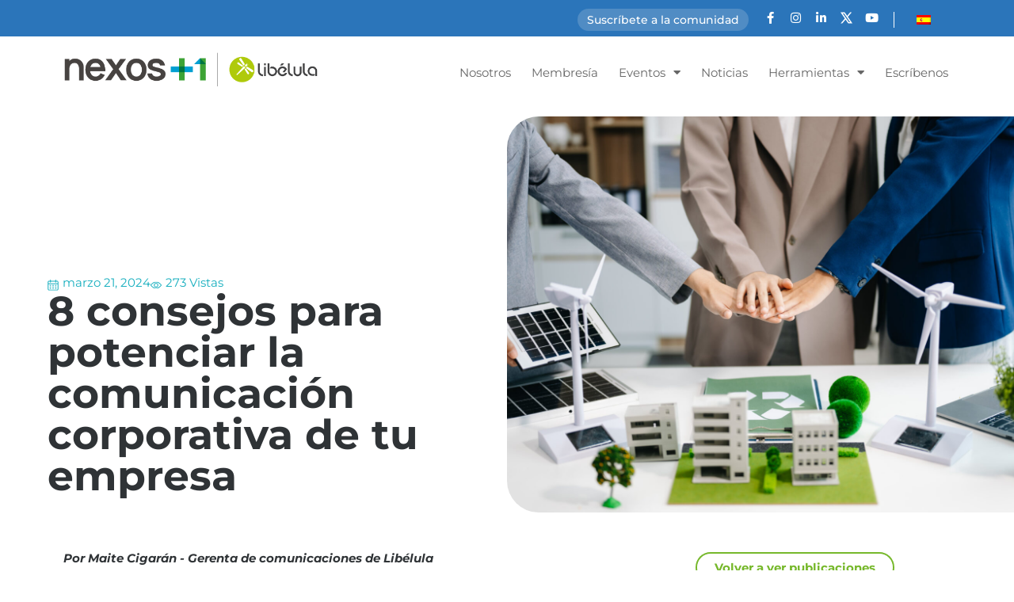

--- FILE ---
content_type: text/html; charset=UTF-8
request_url: https://nexosmasuno.com/potenciar-comunicacion-corporativa-empresa/
body_size: 28419
content:
<!doctype html>
<html lang="es-ES" prefix="og: https://ogp.me/ns#">
<head>
<meta charset="UTF-8">
<meta name="viewport" content="width=device-width, initial-scale=1">
<link rel="profile" href="https://gmpg.org/xfn/11">
<meta name="dlm-version" content="5.1.6">
<!-- Optimización para motores de búsqueda de Rank Math -  https://rankmath.com/ -->
<title>Mejora la comunicación corporativa de tu empresa | nexos+1</title>
<meta name="description" content="Descubre cómo mejorar la reputación de tu empresa a través de una comunicación clara y transparente sobre sostenibilidad y acción climática."/>
<meta name="robots" content="index, follow, max-snippet:-1, max-video-preview:-1, max-image-preview:large"/>
<link rel="canonical" href="https://nexosmasuno.com/potenciar-comunicacion-corporativa-empresa/" />
<meta property="og:locale" content="es_ES" />
<meta property="og:type" content="article" />
<meta property="og:title" content="Mejora la comunicación corporativa de tu empresa | nexos+1" />
<meta property="og:description" content="Descubre cómo mejorar la reputación de tu empresa a través de una comunicación clara y transparente sobre sostenibilidad y acción climática. Atrae y retén inversionistas, clientes y colaboradores con estos consejos prácticos. ¡Potencia tu comunicación corporativa ahora!" />
<meta property="og:url" content="https://nexosmasuno.com/potenciar-comunicacion-corporativa-empresa/" />
<meta property="og:site_name" content="Nexos+1" />
<meta property="article:publisher" content="https://www.facebook.com/NexosMasUno/" />
<meta property="article:section" content="Empresas" />
<meta property="og:updated_time" content="2024-03-21T16:54:56-05:00" />
<meta property="og:image" content="https://nexosmasuno.com/wp-content/uploads/2024/03/comunicacion-corporativa-1024x683.jpg" />
<meta property="og:image:secure_url" content="https://nexosmasuno.com/wp-content/uploads/2024/03/comunicacion-corporativa-1024x683.jpg" />
<meta property="og:image:width" content="800" />
<meta property="og:image:height" content="534" />
<meta property="og:image:alt" content="comunicación corporativa" />
<meta property="og:image:type" content="image/jpeg" />
<meta property="article:published_time" content="2024-03-21T09:28:23-05:00" />
<meta property="article:modified_time" content="2024-03-21T16:54:56-05:00" />
<meta name="twitter:card" content="summary" />
<meta name="twitter:title" content="Mejora la comunicación corporativa de tu empresa | nexos+1" />
<meta name="twitter:description" content="Descubre cómo mejorar la reputación de tu empresa a través de una comunicación clara y transparente sobre sostenibilidad y acción climática. Atrae y retén inversionistas, clientes y colaboradores con estos consejos prácticos. ¡Potencia tu comunicación corporativa ahora!" />
<meta name="twitter:site" content="@nexosmasuno" />
<meta name="twitter:creator" content="@nexosmasuno" />
<meta name="twitter:image" content="https://nexosmasuno.com/wp-content/uploads/2024/03/comunicacion-corporativa-1024x683.jpg" />
<meta name="twitter:label1" content="Escrito por" />
<meta name="twitter:data1" content="Diego Monteza" />
<meta name="twitter:label2" content="Tiempo de lectura" />
<meta name="twitter:data2" content="2 minutos" />
<script type="application/ld+json" class="rank-math-schema">{"@context":"https://schema.org","@graph":[{"@type":["Person","Organization"],"@id":"https://nexosmasuno.com/#person","name":"nexos+1","sameAs":["https://www.facebook.com/NexosMasUno/","https://twitter.com/nexosmasuno","https://www.instagram.com/libelulacomunidad/","https://www.linkedin.com/company/nexosmasuno"]},{"@type":"WebSite","@id":"https://nexosmasuno.com/#website","url":"https://nexosmasuno.com","name":"Nexos+1","publisher":{"@id":"https://nexosmasuno.com/#person"},"inLanguage":"es"},{"@type":"ImageObject","@id":"https://nexosmasuno.com/wp-content/uploads/2024/03/comunicacion-corporativa.jpg","url":"https://nexosmasuno.com/wp-content/uploads/2024/03/comunicacion-corporativa.jpg","width":"8081","height":"5387","inLanguage":"es"},{"@type":"BreadcrumbList","@id":"https://nexosmasuno.com/potenciar-comunicacion-corporativa-empresa/#breadcrumb","itemListElement":[{"@type":"ListItem","position":"1","item":{"@id":"https://nexosmasuno.com","name":"Inicio"}},{"@type":"ListItem","position":"2","item":{"@id":"https://nexosmasuno.com/potenciar-comunicacion-corporativa-empresa/","name":"8 consejos para potenciar la comunicaci\u00f3n corporativa de tu empresa"}}]},{"@type":"WebPage","@id":"https://nexosmasuno.com/potenciar-comunicacion-corporativa-empresa/#webpage","url":"https://nexosmasuno.com/potenciar-comunicacion-corporativa-empresa/","name":"Mejora la comunicaci\u00f3n corporativa de tu empresa | nexos+1","datePublished":"2024-03-21T09:28:23-05:00","dateModified":"2024-03-21T16:54:56-05:00","isPartOf":{"@id":"https://nexosmasuno.com/#website"},"primaryImageOfPage":{"@id":"https://nexosmasuno.com/wp-content/uploads/2024/03/comunicacion-corporativa.jpg"},"inLanguage":"es","breadcrumb":{"@id":"https://nexosmasuno.com/potenciar-comunicacion-corporativa-empresa/#breadcrumb"}},{"@type":"Person","@id":"https://nexosmasuno.com","name":"Diego Monteza","url":"https://nexosmasuno.com","image":{"@type":"ImageObject","@id":"https://secure.gravatar.com/avatar/11d5397d2fd0fe779ff3887bc808a5c2ab4dabd5a54b41cfd9af1e5a3677177b?s=96&amp;d=mm&amp;r=g","url":"https://secure.gravatar.com/avatar/11d5397d2fd0fe779ff3887bc808a5c2ab4dabd5a54b41cfd9af1e5a3677177b?s=96&amp;d=mm&amp;r=g","caption":"Diego Monteza","inLanguage":"es"}},{"@type":"BlogPosting","headline":"Mejora la comunicaci\u00f3n corporativa de tu empresa | nexos+1","keywords":"comunicaci\u00f3n corporativa,comunicaci\u00f3n corporativa qu\u00e9 es,importancia de la comunicaci\u00f3n corporativa","datePublished":"2024-03-21T09:28:23-05:00","dateModified":"2024-03-21T16:54:56-05:00","author":{"@id":"https://nexosmasuno.com","name":"Diego Monteza"},"publisher":{"@id":"https://nexosmasuno.com/#person"},"description":"Descubre c\u00f3mo mejorar la reputaci\u00f3n de tu empresa a trav\u00e9s de una comunicaci\u00f3n clara y transparente sobre sostenibilidad y acci\u00f3n clim\u00e1tica.","name":"Mejora la comunicaci\u00f3n corporativa de tu empresa | nexos+1","@id":"https://nexosmasuno.com/potenciar-comunicacion-corporativa-empresa/#richSnippet","isPartOf":{"@id":"https://nexosmasuno.com/potenciar-comunicacion-corporativa-empresa/#webpage"},"image":{"@id":"https://nexosmasuno.com/wp-content/uploads/2024/03/comunicacion-corporativa.jpg"},"inLanguage":"es","mainEntityOfPage":{"@id":"https://nexosmasuno.com/potenciar-comunicacion-corporativa-empresa/#webpage"}}]}</script>
<!-- /Plugin Rank Math WordPress SEO -->
<link rel='dns-prefetch' href='//cdn.jsdelivr.net' />
<link rel="alternate" type="application/rss+xml" title="Nexos+1 &raquo; Feed" href="https://nexosmasuno.com/feed/" />
<link rel="alternate" type="application/rss+xml" title="Nexos+1 &raquo; Feed de los comentarios" href="https://nexosmasuno.com/comments/feed/" />
<link rel="alternate" title="oEmbed (JSON)" type="application/json+oembed" href="https://nexosmasuno.com/wp-json/oembed/1.0/embed?url=https%3A%2F%2Fnexosmasuno.com%2Fpotenciar-comunicacion-corporativa-empresa%2F" />
<link rel="alternate" title="oEmbed (XML)" type="text/xml+oembed" href="https://nexosmasuno.com/wp-json/oembed/1.0/embed?url=https%3A%2F%2Fnexosmasuno.com%2Fpotenciar-comunicacion-corporativa-empresa%2F&#038;format=xml" />
<style id='wp-img-auto-sizes-contain-inline-css'>
img:is([sizes=auto i],[sizes^="auto," i]){contain-intrinsic-size:3000px 1500px}
/*# sourceURL=wp-img-auto-sizes-contain-inline-css */
</style>
<!-- <link rel='stylesheet' id='dashicons-css' href='https://nexosmasuno.com/wp-includes/css/dashicons.min.css?ver=6.9' media='all' /> -->
<!-- <link rel='stylesheet' id='post-views-counter-frontend-css' href='https://nexosmasuno.com/wp-content/plugins/post-views-counter/css/frontend.min.css?ver=1.5.9' media='all' /> -->
<!-- <link rel='stylesheet' id='wp-block-library-css' href='https://nexosmasuno.com/wp-includes/css/dist/block-library/style.min.css?ver=6.9' media='all' /> -->
<link rel="stylesheet" type="text/css" href="//nexosmasuno.com/wp-content/cache/wpfc-minified/ftv859d7/e0utd.css" media="all"/>
<style id='global-styles-inline-css'>
:root{--wp--preset--aspect-ratio--square: 1;--wp--preset--aspect-ratio--4-3: 4/3;--wp--preset--aspect-ratio--3-4: 3/4;--wp--preset--aspect-ratio--3-2: 3/2;--wp--preset--aspect-ratio--2-3: 2/3;--wp--preset--aspect-ratio--16-9: 16/9;--wp--preset--aspect-ratio--9-16: 9/16;--wp--preset--color--black: #000000;--wp--preset--color--cyan-bluish-gray: #abb8c3;--wp--preset--color--white: #ffffff;--wp--preset--color--pale-pink: #f78da7;--wp--preset--color--vivid-red: #cf2e2e;--wp--preset--color--luminous-vivid-orange: #ff6900;--wp--preset--color--luminous-vivid-amber: #fcb900;--wp--preset--color--light-green-cyan: #7bdcb5;--wp--preset--color--vivid-green-cyan: #00d084;--wp--preset--color--pale-cyan-blue: #8ed1fc;--wp--preset--color--vivid-cyan-blue: #0693e3;--wp--preset--color--vivid-purple: #9b51e0;--wp--preset--gradient--vivid-cyan-blue-to-vivid-purple: linear-gradient(135deg,rgb(6,147,227) 0%,rgb(155,81,224) 100%);--wp--preset--gradient--light-green-cyan-to-vivid-green-cyan: linear-gradient(135deg,rgb(122,220,180) 0%,rgb(0,208,130) 100%);--wp--preset--gradient--luminous-vivid-amber-to-luminous-vivid-orange: linear-gradient(135deg,rgb(252,185,0) 0%,rgb(255,105,0) 100%);--wp--preset--gradient--luminous-vivid-orange-to-vivid-red: linear-gradient(135deg,rgb(255,105,0) 0%,rgb(207,46,46) 100%);--wp--preset--gradient--very-light-gray-to-cyan-bluish-gray: linear-gradient(135deg,rgb(238,238,238) 0%,rgb(169,184,195) 100%);--wp--preset--gradient--cool-to-warm-spectrum: linear-gradient(135deg,rgb(74,234,220) 0%,rgb(151,120,209) 20%,rgb(207,42,186) 40%,rgb(238,44,130) 60%,rgb(251,105,98) 80%,rgb(254,248,76) 100%);--wp--preset--gradient--blush-light-purple: linear-gradient(135deg,rgb(255,206,236) 0%,rgb(152,150,240) 100%);--wp--preset--gradient--blush-bordeaux: linear-gradient(135deg,rgb(254,205,165) 0%,rgb(254,45,45) 50%,rgb(107,0,62) 100%);--wp--preset--gradient--luminous-dusk: linear-gradient(135deg,rgb(255,203,112) 0%,rgb(199,81,192) 50%,rgb(65,88,208) 100%);--wp--preset--gradient--pale-ocean: linear-gradient(135deg,rgb(255,245,203) 0%,rgb(182,227,212) 50%,rgb(51,167,181) 100%);--wp--preset--gradient--electric-grass: linear-gradient(135deg,rgb(202,248,128) 0%,rgb(113,206,126) 100%);--wp--preset--gradient--midnight: linear-gradient(135deg,rgb(2,3,129) 0%,rgb(40,116,252) 100%);--wp--preset--font-size--small: 13px;--wp--preset--font-size--medium: 20px;--wp--preset--font-size--large: 36px;--wp--preset--font-size--x-large: 42px;--wp--preset--spacing--20: 0.44rem;--wp--preset--spacing--30: 0.67rem;--wp--preset--spacing--40: 1rem;--wp--preset--spacing--50: 1.5rem;--wp--preset--spacing--60: 2.25rem;--wp--preset--spacing--70: 3.38rem;--wp--preset--spacing--80: 5.06rem;--wp--preset--shadow--natural: 6px 6px 9px rgba(0, 0, 0, 0.2);--wp--preset--shadow--deep: 12px 12px 50px rgba(0, 0, 0, 0.4);--wp--preset--shadow--sharp: 6px 6px 0px rgba(0, 0, 0, 0.2);--wp--preset--shadow--outlined: 6px 6px 0px -3px rgb(255, 255, 255), 6px 6px rgb(0, 0, 0);--wp--preset--shadow--crisp: 6px 6px 0px rgb(0, 0, 0);}:root { --wp--style--global--content-size: 800px;--wp--style--global--wide-size: 1200px; }:where(body) { margin: 0; }.wp-site-blocks > .alignleft { float: left; margin-right: 2em; }.wp-site-blocks > .alignright { float: right; margin-left: 2em; }.wp-site-blocks > .aligncenter { justify-content: center; margin-left: auto; margin-right: auto; }:where(.wp-site-blocks) > * { margin-block-start: 24px; margin-block-end: 0; }:where(.wp-site-blocks) > :first-child { margin-block-start: 0; }:where(.wp-site-blocks) > :last-child { margin-block-end: 0; }:root { --wp--style--block-gap: 24px; }:root :where(.is-layout-flow) > :first-child{margin-block-start: 0;}:root :where(.is-layout-flow) > :last-child{margin-block-end: 0;}:root :where(.is-layout-flow) > *{margin-block-start: 24px;margin-block-end: 0;}:root :where(.is-layout-constrained) > :first-child{margin-block-start: 0;}:root :where(.is-layout-constrained) > :last-child{margin-block-end: 0;}:root :where(.is-layout-constrained) > *{margin-block-start: 24px;margin-block-end: 0;}:root :where(.is-layout-flex){gap: 24px;}:root :where(.is-layout-grid){gap: 24px;}.is-layout-flow > .alignleft{float: left;margin-inline-start: 0;margin-inline-end: 2em;}.is-layout-flow > .alignright{float: right;margin-inline-start: 2em;margin-inline-end: 0;}.is-layout-flow > .aligncenter{margin-left: auto !important;margin-right: auto !important;}.is-layout-constrained > .alignleft{float: left;margin-inline-start: 0;margin-inline-end: 2em;}.is-layout-constrained > .alignright{float: right;margin-inline-start: 2em;margin-inline-end: 0;}.is-layout-constrained > .aligncenter{margin-left: auto !important;margin-right: auto !important;}.is-layout-constrained > :where(:not(.alignleft):not(.alignright):not(.alignfull)){max-width: var(--wp--style--global--content-size);margin-left: auto !important;margin-right: auto !important;}.is-layout-constrained > .alignwide{max-width: var(--wp--style--global--wide-size);}body .is-layout-flex{display: flex;}.is-layout-flex{flex-wrap: wrap;align-items: center;}.is-layout-flex > :is(*, div){margin: 0;}body .is-layout-grid{display: grid;}.is-layout-grid > :is(*, div){margin: 0;}body{padding-top: 0px;padding-right: 0px;padding-bottom: 0px;padding-left: 0px;}a:where(:not(.wp-element-button)){text-decoration: underline;}:root :where(.wp-element-button, .wp-block-button__link){background-color: #32373c;border-width: 0;color: #fff;font-family: inherit;font-size: inherit;font-style: inherit;font-weight: inherit;letter-spacing: inherit;line-height: inherit;padding-top: calc(0.667em + 2px);padding-right: calc(1.333em + 2px);padding-bottom: calc(0.667em + 2px);padding-left: calc(1.333em + 2px);text-decoration: none;text-transform: inherit;}.has-black-color{color: var(--wp--preset--color--black) !important;}.has-cyan-bluish-gray-color{color: var(--wp--preset--color--cyan-bluish-gray) !important;}.has-white-color{color: var(--wp--preset--color--white) !important;}.has-pale-pink-color{color: var(--wp--preset--color--pale-pink) !important;}.has-vivid-red-color{color: var(--wp--preset--color--vivid-red) !important;}.has-luminous-vivid-orange-color{color: var(--wp--preset--color--luminous-vivid-orange) !important;}.has-luminous-vivid-amber-color{color: var(--wp--preset--color--luminous-vivid-amber) !important;}.has-light-green-cyan-color{color: var(--wp--preset--color--light-green-cyan) !important;}.has-vivid-green-cyan-color{color: var(--wp--preset--color--vivid-green-cyan) !important;}.has-pale-cyan-blue-color{color: var(--wp--preset--color--pale-cyan-blue) !important;}.has-vivid-cyan-blue-color{color: var(--wp--preset--color--vivid-cyan-blue) !important;}.has-vivid-purple-color{color: var(--wp--preset--color--vivid-purple) !important;}.has-black-background-color{background-color: var(--wp--preset--color--black) !important;}.has-cyan-bluish-gray-background-color{background-color: var(--wp--preset--color--cyan-bluish-gray) !important;}.has-white-background-color{background-color: var(--wp--preset--color--white) !important;}.has-pale-pink-background-color{background-color: var(--wp--preset--color--pale-pink) !important;}.has-vivid-red-background-color{background-color: var(--wp--preset--color--vivid-red) !important;}.has-luminous-vivid-orange-background-color{background-color: var(--wp--preset--color--luminous-vivid-orange) !important;}.has-luminous-vivid-amber-background-color{background-color: var(--wp--preset--color--luminous-vivid-amber) !important;}.has-light-green-cyan-background-color{background-color: var(--wp--preset--color--light-green-cyan) !important;}.has-vivid-green-cyan-background-color{background-color: var(--wp--preset--color--vivid-green-cyan) !important;}.has-pale-cyan-blue-background-color{background-color: var(--wp--preset--color--pale-cyan-blue) !important;}.has-vivid-cyan-blue-background-color{background-color: var(--wp--preset--color--vivid-cyan-blue) !important;}.has-vivid-purple-background-color{background-color: var(--wp--preset--color--vivid-purple) !important;}.has-black-border-color{border-color: var(--wp--preset--color--black) !important;}.has-cyan-bluish-gray-border-color{border-color: var(--wp--preset--color--cyan-bluish-gray) !important;}.has-white-border-color{border-color: var(--wp--preset--color--white) !important;}.has-pale-pink-border-color{border-color: var(--wp--preset--color--pale-pink) !important;}.has-vivid-red-border-color{border-color: var(--wp--preset--color--vivid-red) !important;}.has-luminous-vivid-orange-border-color{border-color: var(--wp--preset--color--luminous-vivid-orange) !important;}.has-luminous-vivid-amber-border-color{border-color: var(--wp--preset--color--luminous-vivid-amber) !important;}.has-light-green-cyan-border-color{border-color: var(--wp--preset--color--light-green-cyan) !important;}.has-vivid-green-cyan-border-color{border-color: var(--wp--preset--color--vivid-green-cyan) !important;}.has-pale-cyan-blue-border-color{border-color: var(--wp--preset--color--pale-cyan-blue) !important;}.has-vivid-cyan-blue-border-color{border-color: var(--wp--preset--color--vivid-cyan-blue) !important;}.has-vivid-purple-border-color{border-color: var(--wp--preset--color--vivid-purple) !important;}.has-vivid-cyan-blue-to-vivid-purple-gradient-background{background: var(--wp--preset--gradient--vivid-cyan-blue-to-vivid-purple) !important;}.has-light-green-cyan-to-vivid-green-cyan-gradient-background{background: var(--wp--preset--gradient--light-green-cyan-to-vivid-green-cyan) !important;}.has-luminous-vivid-amber-to-luminous-vivid-orange-gradient-background{background: var(--wp--preset--gradient--luminous-vivid-amber-to-luminous-vivid-orange) !important;}.has-luminous-vivid-orange-to-vivid-red-gradient-background{background: var(--wp--preset--gradient--luminous-vivid-orange-to-vivid-red) !important;}.has-very-light-gray-to-cyan-bluish-gray-gradient-background{background: var(--wp--preset--gradient--very-light-gray-to-cyan-bluish-gray) !important;}.has-cool-to-warm-spectrum-gradient-background{background: var(--wp--preset--gradient--cool-to-warm-spectrum) !important;}.has-blush-light-purple-gradient-background{background: var(--wp--preset--gradient--blush-light-purple) !important;}.has-blush-bordeaux-gradient-background{background: var(--wp--preset--gradient--blush-bordeaux) !important;}.has-luminous-dusk-gradient-background{background: var(--wp--preset--gradient--luminous-dusk) !important;}.has-pale-ocean-gradient-background{background: var(--wp--preset--gradient--pale-ocean) !important;}.has-electric-grass-gradient-background{background: var(--wp--preset--gradient--electric-grass) !important;}.has-midnight-gradient-background{background: var(--wp--preset--gradient--midnight) !important;}.has-small-font-size{font-size: var(--wp--preset--font-size--small) !important;}.has-medium-font-size{font-size: var(--wp--preset--font-size--medium) !important;}.has-large-font-size{font-size: var(--wp--preset--font-size--large) !important;}.has-x-large-font-size{font-size: var(--wp--preset--font-size--x-large) !important;}
/*# sourceURL=global-styles-inline-css */
</style>
<!-- <link rel='stylesheet' id='jet-engine-frontend-css' href='https://nexosmasuno.com/wp-content/plugins/jet-engine/assets/css/frontend.css?ver=3.8.0' media='all' /> -->
<link rel="stylesheet" type="text/css" href="//nexosmasuno.com/wp-content/cache/wpfc-minified/jy4wucup/2lio5.css" media="all"/>
<style id='dominant-color-styles-inline-css'>
img[data-dominant-color]:not(.has-transparency) { background-color: var(--dominant-color); }
/*# sourceURL=dominant-color-styles-inline-css */
</style>
<!-- <link rel='stylesheet' id='trp-language-switcher-style-css' href='https://nexosmasuno.com/wp-content/plugins/translatepress-multilingual/assets/css/trp-language-switcher.css?ver=3.0.5' media='all' /> -->
<!-- <link rel='stylesheet' id='hello-elementor-css' href='https://nexosmasuno.com/wp-content/themes/hello-elementor/assets/css/reset.css?ver=3.4.5' media='all' /> -->
<!-- <link rel='stylesheet' id='hello-elementor-theme-style-css' href='https://nexosmasuno.com/wp-content/themes/hello-elementor/assets/css/theme.css?ver=3.4.5' media='all' /> -->
<!-- <link rel='stylesheet' id='chld_thm_cfg_child-css' href='https://nexosmasuno.com/wp-content/themes/manya/style.css?ver=537964185' media='all' /> -->
<!-- <link rel='stylesheet' id='hello-elementor-header-footer-css' href='https://nexosmasuno.com/wp-content/themes/hello-elementor/assets/css/header-footer.css?ver=3.4.5' media='all' /> -->
<!-- <link rel='stylesheet' id='jet-popup-frontend-css' href='https://nexosmasuno.com/wp-content/plugins/jet-popup/assets/css/jet-popup-frontend.css?ver=2.0.20.1' media='all' /> -->
<!-- <link rel='stylesheet' id='elementor-frontend-css' href='https://nexosmasuno.com/wp-content/plugins/elementor/assets/css/frontend.min.css?ver=3.33.2' media='all' /> -->
<!-- <link rel='stylesheet' id='widget-heading-css' href='https://nexosmasuno.com/wp-content/plugins/elementor/assets/css/widget-heading.min.css?ver=3.33.2' media='all' /> -->
<!-- <link rel='stylesheet' id='widget-social-icons-css' href='https://nexosmasuno.com/wp-content/plugins/elementor/assets/css/widget-social-icons.min.css?ver=3.33.2' media='all' /> -->
<!-- <link rel='stylesheet' id='e-apple-webkit-css' href='https://nexosmasuno.com/wp-content/plugins/elementor/assets/css/conditionals/apple-webkit.min.css?ver=3.33.2' media='all' /> -->
<!-- <link rel='stylesheet' id='widget-image-css' href='https://nexosmasuno.com/wp-content/plugins/elementor/assets/css/widget-image.min.css?ver=3.33.2' media='all' /> -->
<!-- <link rel='stylesheet' id='widget-nav-menu-css' href='https://nexosmasuno.com/wp-content/plugins/elementor-pro/assets/css/widget-nav-menu.min.css?ver=3.33.2' media='all' /> -->
<!-- <link rel='stylesheet' id='e-sticky-css' href='https://nexosmasuno.com/wp-content/plugins/elementor-pro/assets/css/modules/sticky.min.css?ver=3.33.2' media='all' /> -->
<!-- <link rel='stylesheet' id='e-animation-slideInUp-css' href='https://nexosmasuno.com/wp-content/plugins/elementor/assets/lib/animations/styles/slideInUp.min.css?ver=3.33.2' media='all' /> -->
<!-- <link rel='stylesheet' id='e-animation-grow-css' href='https://nexosmasuno.com/wp-content/plugins/elementor/assets/lib/animations/styles/e-animation-grow.min.css?ver=3.33.2' media='all' /> -->
<!-- <link rel='stylesheet' id='e-motion-fx-css' href='https://nexosmasuno.com/wp-content/plugins/elementor-pro/assets/css/modules/motion-fx.min.css?ver=3.33.2' media='all' /> -->
<!-- <link rel='stylesheet' id='widget-icon-list-css' href='https://nexosmasuno.com/wp-content/plugins/elementor/assets/css/widget-icon-list.min.css?ver=3.33.2' media='all' /> -->
<!-- <link rel='stylesheet' id='e-animation-pop-css' href='https://nexosmasuno.com/wp-content/plugins/elementor/assets/lib/animations/styles/e-animation-pop.min.css?ver=3.33.2' media='all' /> -->
<!-- <link rel='stylesheet' id='e-shapes-css' href='https://nexosmasuno.com/wp-content/plugins/elementor/assets/css/conditionals/shapes.min.css?ver=3.33.2' media='all' /> -->
<!-- <link rel='stylesheet' id='widget-post-info-css' href='https://nexosmasuno.com/wp-content/plugins/elementor-pro/assets/css/widget-post-info.min.css?ver=3.33.2' media='all' /> -->
<!-- <link rel='stylesheet' id='elementor-icons-shared-0-css' href='https://nexosmasuno.com/wp-content/plugins/elementor/assets/lib/font-awesome/css/fontawesome.min.css?ver=5.15.3' media='all' /> -->
<!-- <link rel='stylesheet' id='elementor-icons-fa-regular-css' href='https://nexosmasuno.com/wp-content/plugins/elementor/assets/lib/font-awesome/css/regular.min.css?ver=5.15.3' media='all' /> -->
<!-- <link rel='stylesheet' id='elementor-icons-fa-solid-css' href='https://nexosmasuno.com/wp-content/plugins/elementor/assets/lib/font-awesome/css/solid.min.css?ver=5.15.3' media='all' /> -->
<!-- <link rel='stylesheet' id='widget-form-css' href='https://nexosmasuno.com/wp-content/plugins/elementor-pro/assets/css/widget-form.min.css?ver=3.33.2' media='all' /> -->
<!-- <link rel='stylesheet' id='widget-share-buttons-css' href='https://nexosmasuno.com/wp-content/plugins/elementor-pro/assets/css/widget-share-buttons.min.css?ver=3.33.2' media='all' /> -->
<!-- <link rel='stylesheet' id='elementor-icons-fa-brands-css' href='https://nexosmasuno.com/wp-content/plugins/elementor/assets/lib/font-awesome/css/brands.min.css?ver=5.15.3' media='all' /> -->
<!-- <link rel='stylesheet' id='elementor-icons-css' href='https://nexosmasuno.com/wp-content/plugins/elementor/assets/lib/eicons/css/elementor-icons.min.css?ver=5.44.0' media='all' /> -->
<link rel="stylesheet" type="text/css" href="//nexosmasuno.com/wp-content/cache/wpfc-minified/latipmme/2lj1y.css" media="all"/>
<link rel='stylesheet' id='elementor-post-10392-css' href='https://nexosmasuno.com/wp-content/uploads/elementor/css/post-10392.css?ver=1765466952' media='all' />
<link rel='stylesheet' id='elementor-post-24848-css' href='https://nexosmasuno.com/wp-content/uploads/elementor/css/post-24848.css?ver=1765476097' media='all' />
<link rel='stylesheet' id='elementor-post-425-css' href='https://nexosmasuno.com/wp-content/uploads/elementor/css/post-425.css?ver=1765466953' media='all' />
<link rel='stylesheet' id='elementor-post-21618-css' href='https://nexosmasuno.com/wp-content/uploads/elementor/css/post-21618.css?ver=1765466945' media='all' />
<link rel='stylesheet' id='elementor-post-2929-css' href='https://nexosmasuno.com/wp-content/uploads/elementor/css/post-2929.css?ver=1765466953' media='all' />
<link rel='stylesheet' id='elementor-post-24743-css' href='https://nexosmasuno.com/wp-content/uploads/elementor/css/post-24743.css?ver=1765466953' media='all' />
<!-- <link rel='stylesheet' id='jquery-chosen-css' href='https://nexosmasuno.com/wp-content/plugins/jet-search/assets/lib/chosen/chosen.min.css?ver=1.8.7' media='all' /> -->
<!-- <link rel='stylesheet' id='jet-search-css' href='https://nexosmasuno.com/wp-content/plugins/jet-search/assets/css/jet-search.css?ver=3.5.16' media='all' /> -->
<!-- <link rel='stylesheet' id='style-css' href='https://nexosmasuno.com/wp-content/themes/manya/select.css?ver=636932048' media='all' /> -->
<!-- <link rel='stylesheet' id='elementor-gf-local-montserrat-css' href='https://nexosmasuno.com/wp-content/uploads/elementor/google-fonts/css/montserrat.css?ver=1744810470' media='all' /> -->
<!-- <link rel='stylesheet' id='elementor-gf-local-robotoslab-css' href='https://nexosmasuno.com/wp-content/uploads/elementor/google-fonts/css/robotoslab.css?ver=1744810475' media='all' /> -->
<!-- <link rel='stylesheet' id='elementor-gf-local-roboto-css' href='https://nexosmasuno.com/wp-content/uploads/elementor/google-fonts/css/roboto.css?ver=1744810498' media='all' /> -->
<link rel="stylesheet" type="text/css" href="//nexosmasuno.com/wp-content/cache/wpfc-minified/9k5kpx48/2lipr.css" media="all"/>
<script id="post-views-counter-frontend-js-before">
var pvcArgsFrontend = {"mode":"rest_api","postID":24848,"requestURL":"https:\/\/nexosmasuno.com\/wp-json\/post-views-counter\/view-post\/24848","nonce":"a1a6d537ea","dataStorage":"cookies","multisite":false,"path":"\/","domain":""};
//# sourceURL=post-views-counter-frontend-js-before
</script>
<script src='//nexosmasuno.com/wp-content/cache/wpfc-minified/qvbwo5pn/2lj1y.js' type="text/javascript"></script>
<!-- <script src="https://nexosmasuno.com/wp-content/plugins/post-views-counter/js/frontend.min.js?ver=1.5.9" id="post-views-counter-frontend-js"></script> -->
<script src="https://cdn.jsdelivr.net/npm/chart.js@4.4.0/dist/chart.umd.js?ver=4.4.0" id="chart-js-js"></script>
<script src="https://cdn.jsdelivr.net/npm/chartjs-plugin-datalabels@2.2.0/dist/chartjs-plugin-datalabels.min.js?ver=2.2.0" id="chartjs-datalabels-js"></script>
<script src='//nexosmasuno.com/wp-content/cache/wpfc-minified/ldaj4vm0/2lj1w.js' type="text/javascript"></script>
<!-- <script src="https://nexosmasuno.com/wp-includes/js/jquery/jquery.min.js?ver=3.7.1" id="jquery-core-js"></script> -->
<!-- <script src="https://nexosmasuno.com/wp-includes/js/jquery/jquery-migrate.min.js?ver=3.4.1" defer></script> --><link rel="https://api.w.org/" href="https://nexosmasuno.com/wp-json/" /><link rel="alternate" title="JSON" type="application/json" href="https://nexosmasuno.com/wp-json/wp/v2/posts/24848" /><link rel="EditURI" type="application/rsd+xml" title="RSD" href="https://nexosmasuno.com/xmlrpc.php?rsd" />
<meta name="generator" content="WordPress 6.9" />
<link rel='shortlink' href='https://nexosmasuno.com/?p=24848' />
<meta name="generator" content="auto-sizes 1.7.0">
<meta name="generator" content="dominant-color-images 1.2.0">
<meta name="generator" content="performance-lab 4.0.0; plugins: auto-sizes, dominant-color-images, embed-optimizer, image-prioritizer, speculation-rules">
<link rel="alternate" hreflang="es-ES" href="https://nexosmasuno.com/potenciar-comunicacion-corporativa-empresa/"/>
<link rel="alternate" hreflang="en-US" href="https://nexosmasuno.com/en/potenciar-comunicacion-corporativa-empresa/"/>
<link rel="alternate" hreflang="es" href="https://nexosmasuno.com/potenciar-comunicacion-corporativa-empresa/"/>
<link rel="alternate" hreflang="en" href="https://nexosmasuno.com/en/potenciar-comunicacion-corporativa-empresa/"/>
<meta name="description" content="Descubre cómo mejorar la reputación de tu empresa a través de una comunicación clara y transparente sobre sostenibilidad y acción climática. Atrae y retén inversionistas, clientes y colaboradores con estos consejos prácticos. ¡Potencia tu comunicación corporativa ahora!">
<meta name="generator" content="speculation-rules 1.6.0">
<meta name="generator" content="Elementor 3.33.2; features: additional_custom_breakpoints; settings: css_print_method-external, google_font-enabled, font_display-auto">
<!-- Google Tag Manager -->
<script>(function(w,d,s,l,i){w[l]=w[l]||[];w[l].push({'gtm.start':
new Date().getTime(),event:'gtm.js'});var f=d.getElementsByTagName(s)[0],
j=d.createElement(s),dl=l!='dataLayer'?'&l='+l:'';j.async=true;j.src=
'https://www.googletagmanager.com/gtm.js?id='+i+dl;f.parentNode.insertBefore(j,f);
})(window,document,'script','dataLayer','GTM-K9HTBDH');</script>
<!-- End Google Tag Manager -->
<!-- Hotjar Tracking Code for https://nexosmasuno.com -->
<script>
(function(h,o,t,j,a,r){
h.hj=h.hj||function(){(h.hj.q=h.hj.q||[]).push(arguments)};
h._hjSettings={hjid:3528347,hjsv:6};
a=o.getElementsByTagName('head')[0];
r=o.createElement('script');r.async=1;
r.src=t+h._hjSettings.hjid+j+h._hjSettings.hjsv;
a.appendChild(r);
})(window,document,'https://static.hotjar.com/c/hotjar-','.js?sv=');
</script>
<!--<script>(function(w, d) { w.CollectId = "68af696c262de05eac73d090"; var h = d.head || d.getElementsByTagName("head")[0]; var s = d.createElement("script"); s.setAttribute("type", "text/javascript"); s.async=true; s.setAttribute("src", "https://collectcdn.com/launcher.js"); h.appendChild(s); })(window, document);</script>-->
<meta property="fb:app_id" content="417438963340726" /><meta name="generator" content="optimization-detective 1.0.0-beta3">
<style>
.e-con.e-parent:nth-of-type(n+4):not(.e-lazyloaded):not(.e-no-lazyload),
.e-con.e-parent:nth-of-type(n+4):not(.e-lazyloaded):not(.e-no-lazyload) * {
background-image: none !important;
}
@media screen and (max-height: 1024px) {
.e-con.e-parent:nth-of-type(n+3):not(.e-lazyloaded):not(.e-no-lazyload),
.e-con.e-parent:nth-of-type(n+3):not(.e-lazyloaded):not(.e-no-lazyload) * {
background-image: none !important;
}
}
@media screen and (max-height: 640px) {
.e-con.e-parent:nth-of-type(n+2):not(.e-lazyloaded):not(.e-no-lazyload),
.e-con.e-parent:nth-of-type(n+2):not(.e-lazyloaded):not(.e-no-lazyload) * {
background-image: none !important;
}
}
</style>
<meta name="generator" content="embed-optimizer 1.0.0-beta2">
<meta name="generator" content="image-prioritizer 1.0.0-beta2">
<link rel="icon" href="https://nexosmasuno.com/wp-content/uploads/2021/01/cropped-favicon-32x32.png" sizes="32x32" />
<link rel="icon" href="https://nexosmasuno.com/wp-content/uploads/2021/01/cropped-favicon-192x192.png" sizes="192x192" />
<link rel="apple-touch-icon" href="https://nexosmasuno.com/wp-content/uploads/2021/01/cropped-favicon-180x180.png" />
<meta name="msapplication-TileImage" content="https://nexosmasuno.com/wp-content/uploads/2021/01/cropped-favicon-270x270.png" />
<style id="wp-custom-css">
/*Bold to interaction header*/
.breadcrumb_last {
font-weight: 600;
}
</style>
<link rel='stylesheet' id='elementor-post-4201-css' href='https://nexosmasuno.com/wp-content/uploads/elementor/css/post-4201.css?ver=1765466953' media='all' />
<link rel='stylesheet' id='elementor-post-8228-css' href='https://nexosmasuno.com/wp-content/uploads/elementor/css/post-8228.css?ver=1765466954' media='all' />
<link rel='stylesheet' id='elementor-post-26365-css' href='https://nexosmasuno.com/wp-content/uploads/elementor/css/post-26365.css?ver=1727040055' media='all' />
</head>
<body class="wp-singular post-template-default single single-post postid-24848 single-format-standard wp-embed-responsive wp-theme-hello-elementor wp-child-theme-manya translatepress-es_ES footer-gris hello-elementor-default elementor-default elementor-kit-10392 elementor-page elementor-page-24848 elementor-page-9301 elementor-page-2929">
<!-- Google Tag Manager (noscript) -->
<noscript><iframe src="https://www.googletagmanager.com/ns.html?id=GTM-K9HTBDH"
height="0" width="0" style="display:none;visibility:hidden"></iframe></noscript>
<!-- End Google Tag Manager (noscript) -->
<a class="skip-link screen-reader-text" href="#content">Ir al contenido</a>
<header data-elementor-type="header" data-elementor-id="425" class="elementor elementor-425 elementor-location-header" data-elementor-post-type="elementor_library">
<section class="elementor-section elementor-top-section elementor-element elementor-element-befc699 elementor-section-boxed elementor-section-height-default elementor-section-height-default" data-id="befc699" data-element_type="section" data-settings="{&quot;background_background&quot;:&quot;classic&quot;}">
<div class="elementor-container elementor-column-gap-no">
<div class="elementor-column elementor-col-100 elementor-top-column elementor-element elementor-element-f7e5685" data-id="f7e5685" data-element_type="column">
<div class="elementor-widget-wrap elementor-element-populated">
<div class="elementor-element elementor-element-84231df elementor-widget__width-auto elementor-hidden-mobile dc-has-condition dc-condition-empty elementor-hidden-tablet elementor-widget elementor-widget-heading" data-id="84231df" data-element_type="widget" id="btnSusComunidadHead" data-widget_type="heading.default">
<div class="elementor-widget-container">
<span class="elementor-heading-title elementor-size-default"><a href="https://bit.ly/registronexosnews" target="_blank">Suscríbete a la comunidad
</a></span>				</div>
</div>
<div class="elementor-element elementor-element-7fd82b8 elementor-widget__width-auto iconos_sociales_2 clonar_mobile elementor-shape-rounded elementor-grid-0 e-grid-align-center elementor-widget elementor-widget-social-icons" data-id="7fd82b8" data-element_type="widget" data-widget_type="social-icons.default">
<div class="elementor-widget-container">
<div class="elementor-social-icons-wrapper elementor-grid" role="list">
<span class="elementor-grid-item" role="listitem">
<a class="elementor-icon elementor-social-icon elementor-social-icon-facebook-f elementor-repeater-item-d707339" href="https://www.facebook.com/NexosMasUno" target="_blank">
<span class="elementor-screen-only">Facebook-f</span>
<i aria-hidden="true" class="fab fa-facebook-f"></i>					</a>
</span>
<span class="elementor-grid-item" role="listitem">
<a class="elementor-icon elementor-social-icon elementor-social-icon-instagram elementor-repeater-item-6840ff0" href="https://www.instagram.com/libelulacomunidad/" target="_blank">
<span class="elementor-screen-only">Instagram</span>
<i aria-hidden="true" class="fab fa-instagram"></i>					</a>
</span>
<span class="elementor-grid-item" role="listitem">
<a class="elementor-icon elementor-social-icon elementor-social-icon-linkedin-in elementor-repeater-item-55a8b4e" href="https://www.linkedin.com/company/nexosmasuno" target="_blank">
<span class="elementor-screen-only">Linkedin-in</span>
<i aria-hidden="true" class="fab fa-linkedin-in"></i>					</a>
</span>
<span class="elementor-grid-item" role="listitem">
<a class="elementor-icon elementor-social-icon elementor-social-icon- elementor-repeater-item-7c49299" href="https://x.com/NexosMasUno" target="_blank">
<span class="elementor-screen-only"></span>
<svg xmlns="http://www.w3.org/2000/svg" width="39" height="36" viewBox="0 0 39 36" fill="none"><path d="M0 0L14.1914 20.2812L0.746094 36H6.02734L16.5547 23.6602L25.1875 36H39.0078L24.1641 14.75L36.7461 0H31.5469L21.8086 11.375L13.8633 0H0ZM7.67969 4H11.7773L31.332 32H27.2695L7.67969 4Z" fill="white"></path></svg>					</a>
</span>
<span class="elementor-grid-item" role="listitem">
<a class="elementor-icon elementor-social-icon elementor-social-icon-youtube elementor-repeater-item-cf6a117" href="https://www.youtube.com/@LibelulaOficial" target="_blank">
<span class="elementor-screen-only">Youtube</span>
<i aria-hidden="true" class="fab fa-youtube"></i>					</a>
</span>
</div>
</div>
</div>
<div class="elementor-element elementor-element-09318ce elementor-widget__width-auto elementor-widget elementor-widget-shortcode" data-id="09318ce" data-element_type="widget" data-widget_type="shortcode.default">
<div class="elementor-widget-container">
<div class="elementor-shortcode"><div class="trp_language_switcher_shortcode">
<div class="trp-language-switcher trp-language-switcher-container" data-no-translation >
<div class="trp-ls-shortcode-current-language">
<a href="#" class="trp-ls-shortcode-disabled-language trp-ls-disabled-language" title="Spanish" onclick="event.preventDefault()">
<img data-od-xpath="/HTML/BODY/HEADER[@class=&apos;elementor elementor-425 elementor-location-header&apos;]/*[1][self::SECTION]/*[1][self::DIV]/*[1][self::DIV]/*[1][self::DIV]/*[3][self::DIV]/*[1][self::DIV]/*[1][self::DIV]/*[1][self::DIV]/*[1][self::DIV]/*[1][self::DIV]/*[1][self::A]/*[1][self::IMG]" class="trp-flag-image" src="https://nexosmasuno.com/wp-content/plugins/translatepress-multilingual/assets/images/flags/es_ES.png" width="18" height="12" alt="es_ES" title="Spanish"> 		</a>
</div>
<div class="trp-ls-shortcode-language">
<a href="#" class="trp-ls-shortcode-disabled-language trp-ls-disabled-language"  title="Spanish" onclick="event.preventDefault()">
<img data-od-xpath="/HTML/BODY/HEADER[@class=&apos;elementor elementor-425 elementor-location-header&apos;]/*[1][self::SECTION]/*[1][self::DIV]/*[1][self::DIV]/*[1][self::DIV]/*[3][self::DIV]/*[1][self::DIV]/*[1][self::DIV]/*[1][self::DIV]/*[1][self::DIV]/*[2][self::DIV]/*[1][self::A]/*[1][self::IMG]" class="trp-flag-image" src="https://nexosmasuno.com/wp-content/plugins/translatepress-multilingual/assets/images/flags/es_ES.png" width="18" height="12" alt="es_ES" title="Spanish"> 		</a>
<a href="https://nexosmasuno.com/en/potenciar-comunicacion-corporativa-empresa/" title="English">
<img data-od-xpath="/HTML/BODY/HEADER[@class=&apos;elementor elementor-425 elementor-location-header&apos;]/*[1][self::SECTION]/*[1][self::DIV]/*[1][self::DIV]/*[1][self::DIV]/*[3][self::DIV]/*[1][self::DIV]/*[1][self::DIV]/*[1][self::DIV]/*[1][self::DIV]/*[2][self::DIV]/*[2][self::A]/*[1][self::IMG]" class="trp-flag-image" src="https://nexosmasuno.com/wp-content/plugins/translatepress-multilingual/assets/images/flags/en_US.png" width="18" height="12" alt="en_US" title="English">         </a>
</div>
<script type="application/javascript">
// need to have the same with set from JS on both divs. Otherwise it can push stuff around in HTML
var trp_ls_shortcodes = document.querySelectorAll('.trp_language_switcher_shortcode .trp-language-switcher');
if ( trp_ls_shortcodes.length > 0) {
// get the last language switcher added
var trp_el = trp_ls_shortcodes[trp_ls_shortcodes.length - 1];
var trp_shortcode_language_item = trp_el.querySelector( '.trp-ls-shortcode-language' )
// set width
var trp_ls_shortcode_width                                               = trp_shortcode_language_item.offsetWidth + 16;
trp_shortcode_language_item.style.width                                  = trp_ls_shortcode_width + 'px';
trp_el.querySelector( '.trp-ls-shortcode-current-language' ).style.width = trp_ls_shortcode_width + 'px';
// We're putting this on display: none after we have its width.
trp_shortcode_language_item.style.display = 'none';
}
</script>
</div>
</div></div>
</div>
</div>
</div>
</div>
</div>
</section>
<section class="elementor-section elementor-top-section elementor-element elementor-element-af8b53d elementor-section-boxed elementor-section-height-default elementor-section-height-default" data-id="af8b53d" data-element_type="section" data-settings="{&quot;background_background&quot;:&quot;classic&quot;,&quot;sticky&quot;:&quot;top&quot;,&quot;sticky_on&quot;:[&quot;desktop&quot;,&quot;tablet&quot;,&quot;mobile&quot;],&quot;sticky_offset&quot;:0,&quot;sticky_effects_offset&quot;:0,&quot;sticky_anchor_link_offset&quot;:0}">
<div class="elementor-container elementor-column-gap-no">
<div class="elementor-column elementor-col-50 elementor-top-column elementor-element elementor-element-6584d05" data-id="6584d05" data-element_type="column">
<div class="elementor-widget-wrap elementor-element-populated">
<div class="elementor-element elementor-element-26077dd elementor-widget elementor-widget-image" data-id="26077dd" data-element_type="widget" data-widget_type="image.default">
<div class="elementor-widget-container">
<a href="https://nexosmasuno.com">
<img data-od-replaced-sizes="(max-width: 588px) 100vw, 588px" data-od-xpath="/HTML/BODY/HEADER[@class=&apos;elementor elementor-425 elementor-location-header&apos;]/*[2][self::SECTION]/*[1][self::DIV]/*[1][self::DIV]/*[1][self::DIV]/*[1][self::DIV]/*[1][self::DIV]/*[1][self::A]/*[1][self::IMG]" width="588" height="77" src="https://nexosmasuno.com/wp-content/uploads/2020/12/logo-nexos-y-libelula.webp" class="attachment-full size-full wp-image-28306 has-transparency" alt="" srcset="https://nexosmasuno.com/wp-content/uploads/2020/12/logo-nexos-y-libelula.webp 588w, https://nexosmasuno.com/wp-content/uploads/2020/12/logo-nexos-y-libelula-300x39.webp 300w, https://nexosmasuno.com/wp-content/uploads/2020/12/logo-nexos-y-libelula-18x2.webp 18w" sizes="(782px &lt; width) 210px, (max-width: 588px) 100vw, 588px" data-has-transparency="true" data-dominant-color="546d3e" style="--dominant-color: #546d3e" />								</a>
</div>
</div>
</div>
</div>
<div class="elementor-column elementor-col-50 elementor-top-column elementor-element elementor-element-cc19351" data-id="cc19351" data-element_type="column">
<div class="elementor-widget-wrap elementor-element-populated">
<div class="elementor-element elementor-element-9e0ef6d elementor-nav-menu--stretch elementor-widget-mobile__width-auto elementor-nav-menu__align-end menu_dropdow elementor-nav-menu--dropdown-tablet elementor-nav-menu__text-align-aside elementor-nav-menu--toggle elementor-nav-menu--burger elementor-widget elementor-widget-nav-menu" data-id="9e0ef6d" data-element_type="widget" data-settings="{&quot;full_width&quot;:&quot;stretch&quot;,&quot;layout&quot;:&quot;horizontal&quot;,&quot;submenu_icon&quot;:{&quot;value&quot;:&quot;&lt;i class=\&quot;fas fa-caret-down\&quot; aria-hidden=\&quot;true\&quot;&gt;&lt;\/i&gt;&quot;,&quot;library&quot;:&quot;fa-solid&quot;},&quot;toggle&quot;:&quot;burger&quot;}" data-widget_type="nav-menu.default">
<div class="elementor-widget-container">
<nav aria-label="Menú" class="elementor-nav-menu--main elementor-nav-menu__container elementor-nav-menu--layout-horizontal e--pointer-none">
<ul id="menu-1-9e0ef6d" class="elementor-nav-menu"><li class="menu-item menu-item-type-post_type menu-item-object-page menu-item-1493"><a href="https://nexosmasuno.com/nosotros/" class="elementor-item">Nosotros</a></li>
<li class="menu-item menu-item-type-post_type menu-item-object-page menu-item-14800"><a href="https://nexosmasuno.com/membresia-corporativa/" class="elementor-item">Membresía</a></li>
<li class="menu-item menu-item-type-custom menu-item-object-custom menu-item-has-children menu-item-1892"><a href="https://nexosmasuno.com/evento/eventos-nexos1/" class="elementor-item">Eventos</a>
<ul class="sub-menu elementor-nav-menu--dropdown">
<li class="menu-item menu-item-type-custom menu-item-object-custom menu-item-1665"><a href="https://nexosmasuno.com/evento/eventos-nexos1/" class="elementor-sub-item">Calendario de eventos</a></li>
<li class="menu-item menu-item-type-custom menu-item-object-custom menu-item-24506"><a href="https://nexosmasuno.com/evento/nexos1-foro-latam-2024/" class="elementor-sub-item">Foro Latam 2024</a></li>
<li class="menu-item menu-item-type-custom menu-item-object-custom menu-item-25775"><a href="https://nexosmasuno.com/evento/nexos1-foro-latam-2023/" class="elementor-sub-item">Foro Latam 2023</a></li>
<li class="menu-item menu-item-type-custom menu-item-object-custom menu-item-25776"><a href="https://nexosmasuno.com/evento/foro-latam-2022/" class="elementor-sub-item">Foro Latam 2022</a></li>
<li class="menu-item menu-item-type-custom menu-item-object-custom menu-item-25777"><a href="https://nexosmasuno.com/evento/nexos1-2021/" class="elementor-sub-item">Foro Latam 2021</a></li>
<li class="menu-item menu-item-type-custom menu-item-object-custom menu-item-25778"><a href="https://nexosmasuno.com/evento/nexos1-2019/" class="elementor-sub-item">Foro Latam 2019</a></li>
<li class="menu-item menu-item-type-custom menu-item-object-custom menu-item-25779"><a href="https://nexosmasuno.com/evento/nexos1-2018/" class="elementor-sub-item">Foro Latam 2018</a></li>
<li class="menu-item menu-item-type-custom menu-item-object-custom menu-item-25780"><a href="https://nexosmasuno.com/evento/nexos1-2017/" class="elementor-sub-item">Foro Latam 2017</a></li>
<li class="menu-item menu-item-type-custom menu-item-object-custom menu-item-25781"><a href="https://nexosmasuno.com/evento/nexos1-2016/" class="elementor-sub-item">Foro Latam 2016</a></li>
<li class="menu-item menu-item-type-custom menu-item-object-custom menu-item-25782"><a href="https://nexosmasuno.com/evento/nexos1-2015/" class="elementor-sub-item">Foro Latam 2015</a></li>
</ul>
</li>
<li class="menu-item menu-item-type-post_type menu-item-object-page current_page_parent menu-item-2316"><a href="https://nexosmasuno.com/noticias/" class="elementor-item">Noticias</a></li>
<li class="menu-item menu-item-type-custom menu-item-object-custom menu-item-has-children menu-item-17754"><a class="elementor-item">Herramientas</a>
<ul class="sub-menu elementor-nav-menu--dropdown">
<li class="menu-item menu-item-type-custom menu-item-object-custom menu-item-23532"><a href="https://nexosmasuno.com/autodiagnostico-climatico/" class="elementor-sub-item">Autodiagnóstico de madurez climática empresarial</a></li>
<li class="menu-item menu-item-type-custom menu-item-object-custom menu-item-21875"><a href="https://nexosmasuno.com/reporte-ac-latam/" class="elementor-sub-item">Reporte Acción Climática</a></li>
</ul>
</li>
<li class="resaltar menu-item menu-item-type-post_type menu-item-object-page menu-item-440"><a href="https://nexosmasuno.com/contacto/" class="elementor-item">Escríbenos</a></li>
<li class="solo_mobile menu-item menu-item-type-custom menu-item-object-custom menu-item-8760"><a target="_blank" href="https://transforma-nexosmasuno.com/" class="elementor-item">Registrate al evento</a></li>
</ul>			</nav>
<div class="elementor-menu-toggle" role="button" tabindex="0" aria-label="Alternar menú" aria-expanded="false">
<i aria-hidden="true" role="presentation" class="elementor-menu-toggle__icon--open eicon-menu-bar"></i><i aria-hidden="true" role="presentation" class="elementor-menu-toggle__icon--close eicon-close"></i>		</div>
<nav class="elementor-nav-menu--dropdown elementor-nav-menu__container" aria-hidden="true">
<ul id="menu-2-9e0ef6d" class="elementor-nav-menu"><li class="menu-item menu-item-type-post_type menu-item-object-page menu-item-1493"><a href="https://nexosmasuno.com/nosotros/" class="elementor-item" tabindex="-1">Nosotros</a></li>
<li class="menu-item menu-item-type-post_type menu-item-object-page menu-item-14800"><a href="https://nexosmasuno.com/membresia-corporativa/" class="elementor-item" tabindex="-1">Membresía</a></li>
<li class="menu-item menu-item-type-custom menu-item-object-custom menu-item-has-children menu-item-1892"><a href="https://nexosmasuno.com/evento/eventos-nexos1/" class="elementor-item" tabindex="-1">Eventos</a>
<ul class="sub-menu elementor-nav-menu--dropdown">
<li class="menu-item menu-item-type-custom menu-item-object-custom menu-item-1665"><a href="https://nexosmasuno.com/evento/eventos-nexos1/" class="elementor-sub-item" tabindex="-1">Calendario de eventos</a></li>
<li class="menu-item menu-item-type-custom menu-item-object-custom menu-item-24506"><a href="https://nexosmasuno.com/evento/nexos1-foro-latam-2024/" class="elementor-sub-item" tabindex="-1">Foro Latam 2024</a></li>
<li class="menu-item menu-item-type-custom menu-item-object-custom menu-item-25775"><a href="https://nexosmasuno.com/evento/nexos1-foro-latam-2023/" class="elementor-sub-item" tabindex="-1">Foro Latam 2023</a></li>
<li class="menu-item menu-item-type-custom menu-item-object-custom menu-item-25776"><a href="https://nexosmasuno.com/evento/foro-latam-2022/" class="elementor-sub-item" tabindex="-1">Foro Latam 2022</a></li>
<li class="menu-item menu-item-type-custom menu-item-object-custom menu-item-25777"><a href="https://nexosmasuno.com/evento/nexos1-2021/" class="elementor-sub-item" tabindex="-1">Foro Latam 2021</a></li>
<li class="menu-item menu-item-type-custom menu-item-object-custom menu-item-25778"><a href="https://nexosmasuno.com/evento/nexos1-2019/" class="elementor-sub-item" tabindex="-1">Foro Latam 2019</a></li>
<li class="menu-item menu-item-type-custom menu-item-object-custom menu-item-25779"><a href="https://nexosmasuno.com/evento/nexos1-2018/" class="elementor-sub-item" tabindex="-1">Foro Latam 2018</a></li>
<li class="menu-item menu-item-type-custom menu-item-object-custom menu-item-25780"><a href="https://nexosmasuno.com/evento/nexos1-2017/" class="elementor-sub-item" tabindex="-1">Foro Latam 2017</a></li>
<li class="menu-item menu-item-type-custom menu-item-object-custom menu-item-25781"><a href="https://nexosmasuno.com/evento/nexos1-2016/" class="elementor-sub-item" tabindex="-1">Foro Latam 2016</a></li>
<li class="menu-item menu-item-type-custom menu-item-object-custom menu-item-25782"><a href="https://nexosmasuno.com/evento/nexos1-2015/" class="elementor-sub-item" tabindex="-1">Foro Latam 2015</a></li>
</ul>
</li>
<li class="menu-item menu-item-type-post_type menu-item-object-page current_page_parent menu-item-2316"><a href="https://nexosmasuno.com/noticias/" class="elementor-item" tabindex="-1">Noticias</a></li>
<li class="menu-item menu-item-type-custom menu-item-object-custom menu-item-has-children menu-item-17754"><a class="elementor-item" tabindex="-1">Herramientas</a>
<ul class="sub-menu elementor-nav-menu--dropdown">
<li class="menu-item menu-item-type-custom menu-item-object-custom menu-item-23532"><a href="https://nexosmasuno.com/autodiagnostico-climatico/" class="elementor-sub-item" tabindex="-1">Autodiagnóstico de madurez climática empresarial</a></li>
<li class="menu-item menu-item-type-custom menu-item-object-custom menu-item-21875"><a href="https://nexosmasuno.com/reporte-ac-latam/" class="elementor-sub-item" tabindex="-1">Reporte Acción Climática</a></li>
</ul>
</li>
<li class="resaltar menu-item menu-item-type-post_type menu-item-object-page menu-item-440"><a href="https://nexosmasuno.com/contacto/" class="elementor-item" tabindex="-1">Escríbenos</a></li>
<li class="solo_mobile menu-item menu-item-type-custom menu-item-object-custom menu-item-8760"><a target="_blank" href="https://transforma-nexosmasuno.com/" class="elementor-item" tabindex="-1">Registrate al evento</a></li>
</ul>			</nav>
</div>
</div>
</div>
</div>
</div>
</section>
<section class="elementor-section elementor-top-section elementor-element elementor-element-560c151 elementor-section-boxed elementor-section-height-default elementor-section-height-default" data-id="560c151" data-element_type="section">
<div class="elementor-container elementor-column-gap-default">
<div class="elementor-column elementor-col-100 elementor-top-column elementor-element elementor-element-41c0c5a" data-id="41c0c5a" data-element_type="column">
<div class="elementor-widget-wrap elementor-element-populated">
<div class="elementor-element elementor-element-bddd9d5 elementor-widget elementor-widget-html" data-id="bddd9d5" data-element_type="widget" data-widget_type="html.default">
<div class="elementor-widget-container">
<script>
document.querySelectorAll('.wpml-ls-link img').forEach(elemento => {
elemento.classList.add('icono-idioma');
});
</script>				</div>
</div>
</div>
</div>
</div>
</section>
</header>
<div data-elementor-type="single-post" data-elementor-id="2929" class="elementor elementor-2929 elementor-location-single post-24848 post type-post status-publish format-standard has-post-thumbnail hentry category-empresas" data-elementor-post-type="elementor_library">
<section class="elementor-section elementor-top-section elementor-element elementor-element-f5faef6 elementor-section-full_width elementor-section-height-default elementor-section-height-default" data-id="f5faef6" data-element_type="section">
<div class="elementor-container elementor-column-gap-no">
<div class="elementor-column elementor-col-50 elementor-top-column elementor-element elementor-element-a616498" data-id="a616498" data-element_type="column">
<div class="elementor-widget-wrap elementor-element-populated">
<div class="elementor-element elementor-element-fd386c8 elementor-mobile-align-left elementor-widget elementor-widget-post-info" data-id="fd386c8" data-element_type="widget" data-widget_type="post-info.default">
<div class="elementor-widget-container">
<ul class="elementor-inline-items elementor-icon-list-items elementor-post-info">
<li class="elementor-icon-list-item elementor-repeater-item-eec25ba elementor-inline-item" itemprop="datePublished">
<span class="elementor-icon-list-icon">
<svg xmlns="http://www.w3.org/2000/svg" width="18" height="19" viewBox="0 0 18 19" fill="none"><path d="M16.0716 1.98092H14.1431V0.661597C14.1431 0.297912 13.8569 0 13.4991 0C13.1412 0 12.855 0.294043 12.855 0.661597V1.98092H5.14124V0.661597C5.14124 0.297912 4.85499 0 4.49718 0C4.13936 0 3.85311 0.294043 3.85311 0.661597V1.98092H1.92844C0.862524 1.98092 0 2.86692 0 3.96185V16.509C0 17.6039 0.862524 18.4899 1.92844 18.4899H16.0716C17.1375 18.4899 18 17.6039 18 16.509V3.96185C18 2.86692 17.1337 1.98092 16.0716 1.98092ZM16.7119 16.509C16.7119 16.8727 16.4256 17.1706 16.0678 17.1706H1.92844C1.57439 17.1706 1.28437 16.8765 1.28437 16.509V7.92369H16.7119V16.509V16.509ZM16.7119 6.60436H1.28437V3.96185C1.28437 3.59816 1.57062 3.30025 1.92844 3.30025H3.85687V4.61957C3.85687 4.98326 4.14313 5.28117 4.50094 5.28117C4.85876 5.28117 5.14501 4.98713 5.14501 4.61957V3.30025H12.8588V4.61957C12.8588 4.98326 13.145 5.28117 13.5028 5.28117C13.8606 5.28117 14.1469 4.98713 14.1469 4.61957V3.30025H16.0753C16.4294 3.30025 16.7194 3.59429 16.7194 3.96185V6.60436H16.7119ZM3.21281 9.90461C3.21281 9.54093 3.49906 9.24302 3.85687 9.24302H5.14124C5.49529 9.24302 5.78531 9.53706 5.78531 9.90461C5.78531 10.2722 5.49906 10.5662 5.14124 10.5662H3.85687C3.50282 10.5662 3.21281 10.2683 3.21281 9.90461ZM7.71375 9.90461C7.71375 9.54093 8 9.24302 8.35781 9.24302H9.64218C9.99623 9.24302 10.2863 9.53706 10.2863 9.90461C10.2863 10.2722 10 10.5662 9.64218 10.5662H8.35781C8 10.5662 7.71375 10.2683 7.71375 9.90461ZM12.2147 9.90461C12.2147 9.54093 12.5009 9.24302 12.8588 9.24302H14.1431C14.4972 9.24302 14.7872 9.53706 14.7872 9.90461C14.7872 10.2722 14.5009 10.5662 14.1431 10.5662H12.8588C12.5009 10.5662 12.2147 10.2683 12.2147 9.90461ZM3.21281 12.5471C3.21281 12.1834 3.49906 11.8855 3.85687 11.8855H5.14124C5.49529 11.8855 5.78531 12.1796 5.78531 12.5471C5.78531 12.9108 5.49906 13.2087 5.14124 13.2087H3.85687C3.50282 13.2049 3.21281 12.9108 3.21281 12.5471ZM7.71375 12.5471C7.71375 12.1834 8 11.8855 8.35781 11.8855H9.64218C9.99623 11.8855 10.2863 12.1796 10.2863 12.5471C10.2863 12.9108 10 13.2087 9.64218 13.2087H8.35781C8 13.2049 7.71375 12.9108 7.71375 12.5471ZM12.2147 12.5471C12.2147 12.1834 12.5009 11.8855 12.8588 11.8855H14.1431C14.4972 11.8855 14.7872 12.1796 14.7872 12.5471C14.7872 12.9108 14.5009 13.2087 14.1431 13.2087H12.8588C12.5009 13.2049 12.2147 12.9108 12.2147 12.5471ZM3.21281 15.1858C3.21281 14.8221 3.49906 14.5242 3.85687 14.5242H5.14124C5.49529 14.5242 5.78531 14.8182 5.78531 15.1858C5.78531 15.5533 5.49906 15.8474 5.14124 15.8474H3.85687C3.50282 15.8474 3.21281 15.5533 3.21281 15.1858ZM7.71375 15.1858C7.71375 14.8221 8 14.5242 8.35781 14.5242H9.64218C9.99623 14.5242 10.2863 14.8182 10.2863 15.1858C10.2863 15.5533 10 15.8474 9.64218 15.8474H8.35781C8 15.8474 7.71375 15.5533 7.71375 15.1858ZM12.2147 15.1858C12.2147 14.8221 12.5009 14.5242 12.8588 14.5242H14.1431C14.4972 14.5242 14.7872 14.8182 14.7872 15.1858C14.7872 15.5533 14.5009 15.8474 14.1431 15.8474H12.8588C12.5009 15.8474 12.2147 15.5533 12.2147 15.1858Z" fill="#15AEBE"></path></svg>							</span>
<span class="elementor-icon-list-text elementor-post-info__item elementor-post-info__item--type-date">
<time>marzo 21, 2024</time>					</span>
</li>
<li class="elementor-icon-list-item elementor-repeater-item-f8547a1 elementor-inline-item">
<span class="elementor-icon-list-icon">
<svg xmlns="http://www.w3.org/2000/svg" width="20" height="13" viewBox="0 0 20 13" fill="none"><g clip-path="url(#clip0)"><path d="M9.99951 13C4.56201 13 0.304199 7.14741 0.124512 6.89641C-0.043457 6.66136 -0.043457 6.33865 0.124512 6.10359C0.304199 5.85259 4.56201 0 9.99951 0C15.437 0 19.6948 5.85259 19.8706 6.10359C20.0386 6.33865 20.0386 6.66136 19.8706 6.89641C19.6948 7.14741 15.437 13 9.99951 13ZM1.49951 6.50199C2.52686 7.76892 5.99561 11.6574 9.99951 11.6574C14.0112 11.6574 17.4761 7.77291 18.4995 6.50199C17.4722 5.23108 14.0034 1.34661 9.99951 1.34661C5.98389 1.34661 2.52295 5.22709 1.49951 6.50199Z" fill="#15AEBE"></path><path d="M10 10.5339C7.82031 10.5339 6.04297 8.72515 6.04297 6.49806C6.04297 4.27097 7.82031 2.46619 10 2.46619C12.1797 2.46619 13.957 4.27495 13.957 6.50204C13.957 8.72914 12.1797 10.5339 10 10.5339ZM10 3.80882C8.54687 3.80882 7.36328 5.01599 7.36328 6.49806C7.36328 7.98013 8.54687 9.1873 10 9.1873C11.4531 9.1873 12.6367 7.98013 12.6367 6.49806C12.6367 5.01599 11.4531 3.80882 10 3.80882Z" fill="#15AEBE"></path></g><defs><clipPath id="clip0"><rect width="20" height="13" fill="white"></rect></clipPath></defs></svg>							</span>
<span class="elementor-icon-list-text elementor-post-info__item elementor-post-info__item--type-custom">
273 Vistas					</span>
</li>
</ul>
</div>
</div>
<div class="elementor-element elementor-element-59373a7 elementor-widget elementor-widget-theme-post-title elementor-page-title elementor-widget-heading" data-id="59373a7" data-element_type="widget" data-widget_type="theme-post-title.default">
<div class="elementor-widget-container">
<h1 class="elementor-heading-title elementor-size-default">8 consejos para potenciar la comunicación corporativa de tu empresa</h1>				</div>
</div>
</div>
</div>
<div class="elementor-column elementor-col-50 elementor-top-column elementor-element elementor-element-7e76e78" data-id="7e76e78" data-element_type="column">
<div class="elementor-widget-wrap elementor-element-populated">
<div class="elementor-element elementor-element-402b07f elementor-widget elementor-widget-image" data-id="402b07f" data-element_type="widget" data-widget_type="image.default">
<div class="elementor-widget-container">
<img data-od-replaced-sizes="(max-width: 8081px) 100vw, 8081px" data-od-xpath="/HTML/BODY/DIV[@class=&apos;elementor elementor-2929 elementor-location-single post-24848 post type-post status-publish format-standard has-post-thumbnail hentry category-empresas&apos;]/*[1][self::SECTION]/*[1][self::DIV]/*[2][self::DIV]/*[1][self::DIV]/*[1][self::DIV]/*[1][self::DIV]/*[1][self::IMG]" loading="lazy" width="8081" height="5387" src="https://nexosmasuno.com/wp-content/uploads/2024/03/comunicacion-corporativa.jpg" class="attachment-full size-full wp-image-24849" alt="" srcset="https://nexosmasuno.com/wp-content/uploads/2024/03/comunicacion-corporativa.jpg 8081w, https://nexosmasuno.com/wp-content/uploads/2024/03/comunicacion-corporativa-300x200.jpg 300w, https://nexosmasuno.com/wp-content/uploads/2024/03/comunicacion-corporativa-1024x683.jpg 1024w, https://nexosmasuno.com/wp-content/uploads/2024/03/comunicacion-corporativa-768x512.jpg 768w, https://nexosmasuno.com/wp-content/uploads/2024/03/comunicacion-corporativa-1536x1024.jpg 1536w" sizes="auto, (max-width: 8081px) 100vw, 8081px" />															</div>
</div>
<!-- hidden widget 24848-2d38a50 -->			</div>
</div>
</div>
</section>
<section class="elementor-section elementor-top-section elementor-element elementor-element-82018ba sec-col-65-35 tablet-sec-col-1 mobile-sec-col-1 elementor-section-boxed elementor-section-height-default elementor-section-height-default" data-id="82018ba" data-element_type="section">
<div class="elementor-container elementor-column-gap-no">
<div class="elementor-column elementor-col-50 elementor-top-column elementor-element elementor-element-0891ffd" data-id="0891ffd" data-element_type="column">
<div class="elementor-widget-wrap elementor-element-populated">
<div class="elementor-element elementor-element-f550974 elementor-widget elementor-widget-theme-post-content" data-id="f550974" data-element_type="widget" data-widget_type="theme-post-content.default">
<div class="elementor-widget-container">
<div data-elementor-type="wp-post" data-elementor-id="24848" class="elementor elementor-24848" data-elementor-post-type="post">
<section class="elementor-section elementor-top-section elementor-element elementor-element-c451c19 elementor-section-boxed elementor-section-height-default elementor-section-height-default" data-id="c451c19" data-element_type="section">
<div class="elementor-container elementor-column-gap-default">
<div class="elementor-column elementor-col-100 elementor-top-column elementor-element elementor-element-967611a" data-id="967611a" data-element_type="column">
<div class="elementor-widget-wrap elementor-element-populated">
<div class="elementor-element elementor-element-d68e29a elementor-widget elementor-widget-heading" data-id="d68e29a" data-element_type="widget" data-widget_type="heading.default">
<div class="elementor-widget-container">
<p class="elementor-heading-title elementor-size-default">Por Maite Cigarán - Gerenta de comunicaciones de Libélula</p>				</div>
</div>
<div class="elementor-element elementor-element-af641e2 elementor-widget elementor-widget-text-editor" data-id="af641e2" data-element_type="widget" data-widget_type="text-editor.default">
<div class="elementor-widget-container">
<p><span style="font-weight: 400;">¿Por qué es importante para las empresas que comuniquen su acción climática? El cambio climático es uno de los desafíos más apremiantes de nuestro tiempo. A medida que los efectos del calentamiento global se hacen más evidentes, la presión sobre las empresas para abordar este problema aumenta. Una comunicación efectiva desde las empresas sobre su sostenibilidad y acción climática tiene el poder de informar, concientizar y movilizar a las personas y otras organizaciones hacia soluciones.</span></p><p><span style="font-weight: 400;">Una comunicación clara y transparente sobre la sostenibilidad y acción climática de la empresa puede mejorar la reputación y ayudar a atraer y retener a inversionistas, clientes y colaboradores. Los activos ASG (ambiental, social y gobernanza) representarán más de 25% de activos bajo gestión al 2030, según </span><a href="https://www.bloomberg.com/company/press/global-esg-assets-predicted-to-hit-40-trillion-by-2030-despite-challenging-environment-forecasts-bloomberg-intelligence/" target="_blank" rel="noopener"><span style="font-weight: 400;">Bloomberg Intelligence</span></a><span style="font-weight: 400;">. Un estudio de </span><a href="https://www.ey.com/es_pe/consumer-products-retail/make-sustainability-accessible-to-the-consumer" target="_blank" rel="noopener"><span style="font-weight: 400;">McKinsey</span></a><span style="font-weight: 400;"> encontró que 80% de los consumidores globales considera que las marcas deben ser transparentes sobre su impacto medioambiental en la producción de sus bienes y servicios. Un 67% de los encuestados de un estudio de </span><a href="https://web-assets.bcg.com/d8/2a/3db28f024b69b4bbe07ced01c895/esg-ssa-informe-de-sostenibilidad.pdf" target="_blank" rel="noopener"><span style="font-weight: 400;">BCG</span></a><span style="font-weight: 400;"> indicó que se sentiría más motivado a permanecer con su empresa si ésta hiciera un compromiso fuerte con temas de sostenibilidad.</span></p><p><span style="font-weight: 400;">Para lograr una comunicación climática más efectiva, te compartimos estos 8 consejos:</span></p><ol><li style="font-weight: 400;" aria-level="1"><b>Responder a un propósito</b><span style="font-weight: 400;">: alinea la comunicación con el propósito, los valores o la misión de la empresa. Asegúrate que lo que comunicas sea útil y que tus mensajes movilicen.</span></li><li style="font-weight: 400;" aria-level="1"><b>Orientación a la acción</b><span style="font-weight: 400;">: basa la comunicación en acciones reales, no solo en palabras o promesas. </span></li><li style="font-weight: 400;" aria-level="1"><b>Sin máscaras</b><span style="font-weight: 400;">: comunica información completa, sin exagerar ni distorsionar. Sé transparentes sobre los límites y desafíos que enfrenta la empresa.</span></li><li style="font-weight: 400;" aria-level="1"><b>Mensajes claros y comprobados</b><span style="font-weight: 400;">: fundamenta las afirmaciones con evidencia clara y validada. </span></li><li style="font-weight: 400;" aria-level="1"><b>Toma una posición</b><span style="font-weight: 400;">: comunica la posición de la empresa en temas relevantes pero sin oportunismo.</span></li><li style="font-weight: 400;" aria-level="1"><b>No caer en la trampa del héroe</b><span style="font-weight: 400;">: ninguna empresa ni marca va a salvar el mundo por sí sola. Ponernos en este lugar nos hace perder credibilidad.</span></li><li style="font-weight: 400;" aria-level="1"><b>Mirar colectivamente</b><span style="font-weight: 400;">: involucra a diferentes actores y grupos de interés para movilizar esfuerzos y enriquecer la comunicación. Da voz a otros.</span></li><li style="font-weight: 400;" aria-level="1"><b>La marca en segundo plano</b><span style="font-weight: 400;">: pon el propósito por encima de la marca de la empresa en la comunicación. </span></li></ol><p> </p><p>La comunicación de la acción climática es esencial para las empresas en un mundo cambiante. <span>Al adoptar una comunicación clara, transparente y auténtica, las empresas pueden no solo cumplir con su responsabilidad social y ambiental, sino también obtener beneficios significativos para su reputación y su negocio en general.</span></p>								</div>
</div>
</div>
</div>
</div>
</section>
</div>
</div>
</div>
<section class="elementor-section elementor-inner-section elementor-element elementor-element-63841fd elementor-section-boxed elementor-section-height-default elementor-section-height-default" data-id="63841fd" data-element_type="section" id="conversemos" data-settings="{&quot;background_background&quot;:&quot;classic&quot;}">
<div class="elementor-container elementor-column-gap-default">
<div class="elementor-column elementor-col-100 elementor-inner-column elementor-element elementor-element-ae50db8" data-id="ae50db8" data-element_type="column">
<div class="elementor-widget-wrap elementor-element-populated">
<div class="elementor-element elementor-element-6cbdff4 elementor-widget elementor-widget-heading" data-id="6cbdff4" data-element_type="widget" data-widget_type="heading.default">
<div class="elementor-widget-container">
<h3 class="elementor-heading-title elementor-size-default">Agenda una sesión gratuita de 30 minutos con nuestro equipo y descubre cómo podemos ayudarte. Conversemos.</h3>				</div>
</div>
<div class="elementor-element elementor-element-5b0c321 elementor-mobile-align-justify elementor-hidden-desktop elementor-hidden-tablet elementor-hidden-mobile elementor-widget elementor-widget-button" data-id="5b0c321" data-element_type="widget" data-widget_type="button.default">
<div class="elementor-widget-container">
<div class="elementor-button-wrapper">
<a class="elementor-button elementor-button-link elementor-size-sm" href="https://nexosmasuno.com/membresia-corporativa/">
<span class="elementor-button-content-wrapper">
<span class="elementor-button-text">Empieza aquí</span>
</span>
</a>
</div>
</div>
</div>
<div class="elementor-element elementor-element-1444739 elementor-button-align-start formMember elementor-mobile-button-align-stretch elementor-widget elementor-widget-form" data-id="1444739" data-element_type="widget" data-settings="{&quot;button_width&quot;:&quot;100&quot;,&quot;step_type&quot;:&quot;number_text&quot;,&quot;step_icon_shape&quot;:&quot;circle&quot;}" data-widget_type="form.default">
<div class="elementor-widget-container">
<form class="elementor-form" method="post" id="en_contacto" name="ES Noticia" aria-label="ES Noticia">
<input type="hidden" name="post_id" value="2929"/>
<input type="hidden" name="form_id" value="1444739"/>
<input type="hidden" name="referer_title" value="Arca Continental recolectó más de 49 toneladas de residuos en Perú con su programa de voluntariado - Nexos+1" />
<input type="hidden" name="queried_id" value="18424"/>
<div class="elementor-form-fields-wrapper elementor-labels-above">
<div class="elementor-field-type-text elementor-field-group elementor-column elementor-field-group-nombre elementor-col-50 elementor-field-required elementor-mark-required">
<label for="form-field-nombre" class="elementor-field-label">
Nombre							</label>
<input size="1" type="text" name="form_fields[nombre]" id="form-field-nombre" class="elementor-field elementor-size-md  elementor-field-textual" placeholder="Nombre" required="required">
</div>
<div class="elementor-field-type-text elementor-field-group elementor-column elementor-field-group-apellidos elementor-col-50 elementor-field-required elementor-mark-required">
<label for="form-field-apellidos" class="elementor-field-label">
Apellido							</label>
<input size="1" type="text" name="form_fields[apellidos]" id="form-field-apellidos" class="elementor-field elementor-size-md  elementor-field-textual" placeholder="Apellido" required="required">
</div>
<div class="elementor-field-type-email elementor-field-group elementor-column elementor-field-group-email elementor-col-50 elementor-field-required elementor-mark-required">
<label for="form-field-email" class="elementor-field-label">
Correo corporativo							</label>
<input size="1" type="email" name="form_fields[email]" id="form-field-email" class="elementor-field elementor-size-md  elementor-field-textual" placeholder="Email" required="required">
</div>
<div class="elementor-field-type-text elementor-field-group elementor-column elementor-field-group-organizacion elementor-col-50 elementor-field-required elementor-mark-required">
<label for="form-field-organizacion" class="elementor-field-label">
Organización							</label>
<input size="1" type="text" name="form_fields[organizacion]" id="form-field-organizacion" class="elementor-field elementor-size-md  elementor-field-textual" placeholder="Organización" required="required">
</div>
<div class="elementor-field-type-select elementor-field-group elementor-column elementor-field-group-organizationtype elementor-col-50 elementor-field-required elementor-mark-required">
<label for="form-field-organizationtype" class="elementor-field-label">
Tipo de organización							</label>
<div class="elementor-field elementor-select-wrapper remove-before ">
<div class="select-caret-down-wrapper">
<i aria-hidden="true" class="eicon-caret-down"></i>			</div>
<select name="form_fields[organizationtype]" id="form-field-organizationtype" class="elementor-field-textual elementor-size-md" required="required">
<option value=""></option>
<option value="Academia / Centro de investigación">Academia / Centro de investigación</option>
<option value="Asociaciones / Cámaras">Asociaciones / Cámaras</option>
<option value="Empresa B">Empresa B</option>
<option value="Empresa privada">Empresa privada</option>
<option value="Independiente">Independiente</option>
<option value="ONG / Fundación">ONG / Fundación</option>
<option value="Organismo multilateral">Organismo multilateral</option>
<option value="Organismo público">Organismo público</option>
<option value="Otro">Otro</option>
<option value="Sin organización">Sin organización</option>
<option value="Start-up / Emprendimiento">Start-up / Emprendimiento</option>
</select>
</div>
</div>
<div class="elementor-field-type-select elementor-field-group elementor-column elementor-field-group-tamanoempresa elementor-col-50">
<label for="form-field-tamanoempresa" class="elementor-field-label">
Cantidad de empleados							</label>
<div class="elementor-field elementor-select-wrapper remove-before ">
<div class="select-caret-down-wrapper">
<i aria-hidden="true" class="eicon-caret-down"></i>			</div>
<select name="form_fields[tamanoempresa]" id="form-field-tamanoempresa" class="elementor-field-textual elementor-size-md">
<option value=""></option>
<option value="Micro (1-10 colaboradores)">Micro (1-10 colaboradores)</option>
<option value="Pequeña (11-49 colaboradores)">Pequeña (11-49 colaboradores)</option>
<option value="Mediana (50-199 colaboradores)">Mediana (50-199 colaboradores)</option>
<option value="Grande (más de 200 colaboradores)">Grande (más de 200 colaboradores)</option>
</select>
</div>
</div>
<div class="elementor-field-type-acceptance elementor-field-group elementor-column elementor-field-group-politica_privacidad elementor-col-100 elementor-field-required elementor-mark-required">
<label for="form-field-politica_privacidad" class="elementor-field-label">
Política de privacidad							</label>
<div class="elementor-field-subgroup">
<span class="elementor-field-option">
<input type="checkbox" name="form_fields[politica_privacidad]" id="form-field-politica_privacidad" class="elementor-field elementor-size-md  elementor-acceptance-field" required="required">
<label for="form-field-politica_privacidad">Acepto la<a href="https://nexosmasuno.com/terminos-y-condiciones/" target="_blank" style="color:#67BB59; font-weight:700;"> política de privacidad</a></label>			</span>
</div>
</div>
<div class="elementor-field-type-checkbox elementor-field-group elementor-column elementor-field-group-boletin elementor-col-100">
<div class="elementor-field-subgroup  "><span class="elementor-field-option"><input type="checkbox" value="Quiero recibir nexos+1 news: Noticias e información sobre acción climática empresarial latinoamericana" id="form-field-boletin-0" name="form_fields[boletin]"> <label for="form-field-boletin-0">Quiero recibir nexos+1 news: Noticias e información sobre acción climática empresarial latinoamericana</label></span></div>				</div>
<div class="elementor-field-type-hidden elementor-field-group elementor-column elementor-field-group-utm_source elementor-col-100">
<input size="1" type="hidden" name="form_fields[utm_source]" id="form-field-utm_source" class="elementor-field elementor-size-md  elementor-field-textual">
</div>
<div class="elementor-field-type-hidden elementor-field-group elementor-column elementor-field-group-utm_campaign elementor-col-100">
<input size="1" type="hidden" name="form_fields[utm_campaign]" id="form-field-utm_campaign" class="elementor-field elementor-size-md  elementor-field-textual">
</div>
<div class="elementor-field-type-hidden elementor-field-group elementor-column elementor-field-group-utm_content elementor-col-100">
<input size="1" type="hidden" name="form_fields[utm_content]" id="form-field-utm_content" class="elementor-field elementor-size-md  elementor-field-textual">
</div>
<div class="elementor-field-type-hidden elementor-field-group elementor-column elementor-field-group-utm_medium elementor-col-100">
<input size="1" type="hidden" name="form_fields[utm_medium]" id="form-field-utm_medium" class="elementor-field elementor-size-md  elementor-field-textual">
</div>
<div class="elementor-field-type-hidden elementor-field-group elementor-column elementor-field-group-inputTitle elementor-col-100">
<input size="1" type="hidden" name="form_fields[inputTitle]" id="form-field-inputTitle" class="elementor-field elementor-size-md  elementor-field-textual">
</div>
<div class="elementor-field-type-recaptcha_v3 elementor-field-group elementor-column elementor-field-group-field_035a49e elementor-col-100 recaptcha_v3-inline">
<div class="elementor-field" id="form-field-field_035a49e"><div class="elementor-g-recaptcha" data-sitekey="6LeqiCgsAAAAAPFKptfkebSZiL7CG7ydt4d05iuH" data-type="v3" data-action="Form" data-badge="inline" data-size="invisible"></div></div>				</div>
<div class="elementor-field-group elementor-column elementor-field-type-submit elementor-col-100 e-form__buttons">
<button class="elementor-button elementor-size-md" type="submit" id="btnAgendarNota">
<span class="elementor-button-content-wrapper">
<span class="elementor-button-text">Agendar reunión</span>
</span>
</button>
</div>
</div>
</form>
</div>
</div>
<div class="elementor-element elementor-element-8317520 elementor-widget elementor-widget-html" data-id="8317520" data-element_type="widget" data-widget_type="html.default">
<div class="elementor-widget-container">
<style>
.valid {
border: solid 1px #A6DB49!important;
}
.invalid {
border: solid 1px #FE5252!important;
}
.elementor-field-group-utm_content{
margin-bottom: 0!important;
}
.elementor-field-group-utm_source{
margin-bottom: 0!important;  
}
.elementor-field-group-field_035a49ee{
margin-bottom: 0!important; 
}
</style>
<script>
document.addEventListener("DOMContentLoaded", function () {
// === Nombre ===
const nombreInput = document.querySelector('#form-field-nombre');
if (nombreInput) {
nombreInput.addEventListener('input', function () {
const valor = nombreInput.value.trim();
if (valor.length >= 3) {
const esValido = /^[a-zA-ZñÑáéíóúÁÉÍÓÚ\s]+$/.test(valor);
if (esValido) {
nombreInput.classList.add('valid');
nombreInput.classList.remove('invalid');
} else {
nombreInput.classList.add('invalid');
nombreInput.classList.remove('valid');
}
} else {
nombreInput.classList.remove('valid', 'invalid');
}
});
}
// === Apellido ===
const apellidoInput = document.querySelector('#form-field-apellidos');
if (apellidoInput) {
apellidoInput.addEventListener('input', function () {
const valor = apellidoInput.value.trim();
if (valor.length >= 3) {
const esValido = /^[a-zA-ZñÑáéíóúÁÉÍÓÚ\s]+$/.test(valor);
if (esValido) {
apellidoInput.classList.add('valid');
apellidoInput.classList.remove('invalid');
} else {
apellidoInput.classList.add('invalid');
apellidoInput.classList.remove('valid');
}
} else {
apellidoInput.classList.remove('valid', 'invalid');
}
});
}
// === Correo ===
const correoInput = document.querySelector('#form-field-email');
if (correoInput) {
correoInput.addEventListener('input', function () {
const valor = correoInput.value.trim();
if (valor.length >= 3) {
const esValido = /^[^@\s]+@[^@\s]+\.[^@\s]+$/.test(valor);
if (esValido) {
correoInput.classList.add('valid');
correoInput.classList.remove('invalid');
} else {
correoInput.classList.add('invalid');
correoInput.classList.remove('valid');
}
} else {
correoInput.classList.remove('valid', 'invalid');
}
});
}
});
</script>				</div>
</div>
<div class="elementor-element elementor-element-136c4d5 elementor-widget elementor-widget-html" data-id="136c4d5" data-element_type="widget" data-widget_type="html.default">
<div class="elementor-widget-container">
<script>
const titlePage = document.title;
var inputTitle = document.querySelector("#form-field-inputTitle");
inputTitle.value = titlePage;
function obtenerValorParametro(sParametroNombre) {
var sPaginaURL = window.location.search.substring(1);
var sURLVariables = sPaginaURL.split('&');
for (var i = 0; i < sURLVariables.length; i++) {
var sParametro = sURLVariables[i].split('=');
if (sParametro[0] == sParametroNombre) {
return sParametro[1];
}
}
return null;
}
var utm_source1 = document.querySelector("#form-field-utm_source");
var utm_content1 = document.querySelector("#form-field-utm_content");
var utm_medium1 = document.querySelector("#form-field-utm_medium");
var utm_campaign1 = document.querySelector("#form-field-utm_campaign");
var utm_source = obtenerValorParametro('utm_source');
var utm_content = obtenerValorParametro('utm_content');
var utm_medium = obtenerValorParametro('utm_medium');
var utm_campaign = obtenerValorParametro('utm_campaign');
if (utm_source){
utm_source1.value = utm_source;
}else{
utm_source1.value = '';
}
if (utm_content){
utm_content1.value = utm_content;
}else{
utm_content1.value = '';
}
if (utm_medium){
utm_medium1.value = utm_medium;
}else{
utm_medium1.value = '';
}
if (utm_campaign){
utm_campaign1.value = utm_campaign;
}else{
utm_campaign1.value = '';
}
</script>				</div>
</div>
</div>
</div>
</div>
</section>
</div>
</div>
<div class="elementor-column elementor-col-50 elementor-top-column elementor-element elementor-element-822562b" data-id="822562b" data-element_type="column">
<div class="elementor-widget-wrap elementor-element-populated">
<section class="elementor-section elementor-inner-section elementor-element elementor-element-6811357 elementor-section-boxed elementor-section-height-default elementor-section-height-default" data-id="6811357" data-element_type="section" data-settings="{&quot;background_background&quot;:&quot;classic&quot;,&quot;sticky&quot;:&quot;top&quot;,&quot;sticky_offset&quot;:100,&quot;sticky_on&quot;:[&quot;desktop&quot;,&quot;tablet&quot;,&quot;mobile&quot;],&quot;sticky_effects_offset&quot;:0,&quot;sticky_anchor_link_offset&quot;:0}">
<div class="elementor-container elementor-column-gap-default">
<div class="elementor-column elementor-col-100 elementor-inner-column elementor-element elementor-element-90e334a" data-id="90e334a" data-element_type="column">
<div class="elementor-widget-wrap elementor-element-populated">
<div class="elementor-element elementor-element-b826f43 elementor-align-left elementor-mobile-align-justify boton-inv elementor-widget elementor-widget-button" data-id="b826f43" data-element_type="widget" data-widget_type="button.default">
<div class="elementor-widget-container">
<div class="elementor-button-wrapper">
<a class="elementor-button elementor-button-link elementor-size-sm" href="https://nexosmasuno.com/noticias/">
<span class="elementor-button-content-wrapper">
<span class="elementor-button-text">Volver a ver publicaciones</span>
</span>
</a>
</div>
</div>
</div>
<div class="elementor-element elementor-element-1859b8c elementor-widget elementor-widget-heading" data-id="1859b8c" data-element_type="widget" data-widget_type="heading.default">
<div class="elementor-widget-container">
<h2 class="elementor-heading-title elementor-size-medium">Lo bueno, se comparte</h2>				</div>
</div>
<div class="elementor-element elementor-element-28e6b5f elementor-share-buttons--view-icon elementor-share-buttons--skin-flat elementor-share-buttons--shape-square elementor-grid-0 elementor-share-buttons--color-official elementor-widget elementor-widget-share-buttons" data-id="28e6b5f" data-element_type="widget" data-widget_type="share-buttons.default">
<div class="elementor-widget-container">
<div class="elementor-grid" role="list">
<div class="elementor-grid-item" role="listitem">
<div class="elementor-share-btn elementor-share-btn_facebook" role="button" tabindex="0" aria-label="Compartir en facebook">
<span class="elementor-share-btn__icon">
<i class="fab fa-facebook" aria-hidden="true"></i>							</span>
</div>
</div>
<div class="elementor-grid-item" role="listitem">
<div class="elementor-share-btn elementor-share-btn_twitter" role="button" tabindex="0" aria-label="Compartir en twitter">
<span class="elementor-share-btn__icon">
<i class="fab fa-twitter" aria-hidden="true"></i>							</span>
</div>
</div>
<div class="elementor-grid-item" role="listitem">
<div class="elementor-share-btn elementor-share-btn_linkedin" role="button" tabindex="0" aria-label="Compartir en linkedin">
<span class="elementor-share-btn__icon">
<i class="fab fa-linkedin" aria-hidden="true"></i>							</span>
</div>
</div>
<div class="elementor-grid-item" role="listitem">
<div class="elementor-share-btn elementor-share-btn_whatsapp" role="button" tabindex="0" aria-label="Compartir en whatsapp">
<span class="elementor-share-btn__icon">
<i class="fab fa-whatsapp" aria-hidden="true"></i>							</span>
</div>
</div>
<div class="elementor-grid-item" role="listitem">
<div class="elementor-share-btn elementor-share-btn_email" role="button" tabindex="0" aria-label="Compartir en email">
<span class="elementor-share-btn__icon">
<i class="fas fa-envelope" aria-hidden="true"></i>							</span>
</div>
</div>
</div>
</div>
</div>
<div class="elementor-element elementor-element-80e3483 elementor-widget elementor-widget-heading" data-id="80e3483" data-element_type="widget" data-widget_type="heading.default">
<div class="elementor-widget-container">
<h2 class="elementor-heading-title elementor-size-medium">Etiquetas</h2>				</div>
</div>
<div class="elementor-element elementor-element-1c61947 elementor-list-item-link-inline elementor-widget__width-auto elementor-align-center elementor-icon-list--layout-traditional elementor-widget elementor-widget-icon-list" data-id="1c61947" data-element_type="widget" data-widget_type="icon-list.default">
<div class="elementor-widget-container">
<ul class="elementor-icon-list-items">
<li class="elementor-icon-list-item">
<span class="elementor-icon-list-icon">
<i aria-hidden="true" class="fas fa-tag"></i>						</span>
<span class="elementor-icon-list-text"><a href="https://nexosmasuno.com/category/empresas/" rel="tag">Empresas</a></span>
</li>
</ul>
</div>
</div>
</div>
</div>
</div>
</section>
<!-- hidden widget 24848-2797935 --><!-- hidden section 24848-470bd7c -->		<div class="elementor-element elementor-element-1248d8e elementor-align-left elementor-mobile-align-justify elementor-hidden-desktop elementor-hidden-tablet elementor-hidden-mobile elementor-widget elementor-widget-button" data-id="1248d8e" data-element_type="widget" data-widget_type="button.default">
<div class="elementor-widget-container">
<div class="elementor-button-wrapper">
<a class="elementor-button elementor-button-link elementor-size-sm" href="https://nexosmasuno.com/membresia-corporativa/">
<span class="elementor-button-content-wrapper">
<span class="elementor-button-text">Quiero ser miembro</span>
</span>
</a>
</div>
</div>
</div>
</div>
</div>
</div>
</section>
<section class="elementor-section elementor-top-section elementor-element elementor-element-54945c9 elementor-hidden-desktop elementor-hidden-tablet elementor-hidden-mobile elementor-section-boxed elementor-section-height-default elementor-section-height-default" data-id="54945c9" data-element_type="section">
<div class="elementor-container elementor-column-gap-default">
<div class="elementor-column elementor-col-100 elementor-top-column elementor-element elementor-element-964e7f2" data-id="964e7f2" data-element_type="column">
<div class="elementor-widget-wrap elementor-element-populated">
<div class="elementor-element elementor-element-26f1ae2 elementor-widget elementor-widget-html" data-id="26f1ae2" data-element_type="widget" data-widget_type="html.default">
<div class="elementor-widget-container">
<!-- <div id="tagcontacto">
<a class="btnTagContacto" href="#conversemos">
<img src="https://nexosmasuno.com/wp-content/uploads/2025/08/calendario-icono-nexos.svg" class="imgTagContacto" alt="Agendar reunión">
<span class="textTagContacto">Conversemos</span>
</a>
</div>
<style>
#tagcontacto {
bottom: 100px;
position: fixed;
background-color: #0FB0CA;
border-radius: 44px 0 0 44px;
max-width: 464px;
right: 0;
z-index: 20;
padding: 7px 10px;
cursor: pointer;
}
#tagcontacto a {
display: flex;
align-items: center;
}
#tagcontacto span {
color: #fff;
font-weight: 600;
margin-left: 12px;
}
#conversemos {
scroll-margin-top: 100px;
}
@media(max-width:768px){
#conversemos {
scroll-margin-top: 10px;
}
}
</style> -->				</div>
</div>
</div>
</div>
</div>
</section>
<section class="elementor-section elementor-top-section elementor-element elementor-element-2d6cc96 elementor-section-boxed elementor-section-height-default elementor-section-height-default" data-id="2d6cc96" data-element_type="section" data-settings="{&quot;background_background&quot;:&quot;classic&quot;}">
<div class="elementor-container elementor-column-gap-default">
<div class="elementor-column elementor-col-100 elementor-top-column elementor-element elementor-element-cf84a06" data-id="cf84a06" data-element_type="column">
<div class="elementor-widget-wrap elementor-element-populated">
<div class="elementor-element elementor-element-cd2a9a5 elementor-widget elementor-widget-template" data-id="cd2a9a5" data-element_type="widget" data-widget_type="template.default">
<div class="elementor-widget-container">
<div class="elementor-template">
<div data-elementor-type="section" data-elementor-id="4201" class="elementor elementor-4201 elementor-location-single" data-elementor-post-type="elementor_library">
<section class="elementor-section elementor-inner-section elementor-element elementor-element-b33eed8 bs sec-col-2 tablet-sec-col-1 boletin-form elementor-section-boxed elementor-section-height-default elementor-section-height-default" data-id="b33eed8" data-element_type="section">
<div class="elementor-container elementor-column-gap-default">
<div class="elementor-column elementor-col-50 elementor-inner-column elementor-element elementor-element-1489532" data-id="1489532" data-element_type="column">
<div class="elementor-widget-wrap elementor-element-populated">
<div class="elementor-element elementor-element-dae598f elementor-widget__width-initial elementor-widget-tablet__width-initial elementor-widget elementor-widget-heading" data-id="dae598f" data-element_type="widget" data-widget_type="heading.default">
<div class="elementor-widget-container">
<h3 class="elementor-heading-title elementor-size-default">Únete a nuestro boletín mensual nexos+1 news y recibe la buenas nuevas de los actores del cambio</h3>				</div>
</div>
<div class="elementor-element elementor-element-4dfb65b elementor-widget__width-auto elementor-absolute elementor-view-default elementor-widget elementor-widget-icon" data-id="4dfb65b" data-element_type="widget" data-settings="{&quot;_position&quot;:&quot;absolute&quot;}" data-widget_type="icon.default">
<div class="elementor-widget-container">
<div class="elementor-icon-wrapper">
<div class="elementor-icon">
<svg xmlns="http://www.w3.org/2000/svg" width="80" height="80" viewBox="0 0 80 80" fill="none"><rect x="29.2871" width="22.1429" height="80" fill="#76B82B"></rect><rect y="51.4282" width="22.8571" height="80" transform="rotate(-90 0 51.4282)" fill="#4CBBEC"></rect><rect x="29.2871" y="28.5718" width="22.1429" height="22.8571" fill="#238728"></rect></svg>			</div>
</div>
</div>
</div>
</div>
</div>
<div class="elementor-column elementor-col-50 elementor-inner-column elementor-element elementor-element-45a2d71" data-id="45a2d71" data-element_type="column">
<div class="elementor-widget-wrap elementor-element-populated">
<div class="elementor-element elementor-element-305c5de elementor-widget elementor-widget-template" data-id="305c5de" data-element_type="widget" data-widget_type="template.default">
<div class="elementor-widget-container">
<div class="elementor-template">
<div data-elementor-type="section" data-elementor-id="8228" class="elementor elementor-8228 elementor-location-single" data-elementor-post-type="elementor_library">
<section class="elementor-section elementor-top-section elementor-element elementor-element-c3fdbf2 elementor-section-boxed elementor-section-height-default elementor-section-height-default" data-id="c3fdbf2" data-element_type="section">
<div class="elementor-container elementor-column-gap-default">
<div class="elementor-column elementor-col-100 elementor-top-column elementor-element elementor-element-e719d65" data-id="e719d65" data-element_type="column">
<div class="elementor-widget-wrap elementor-element-populated">
<div class="elementor-element elementor-element-c7b99d1 frm-inv elementor-mobile-button-align-center elementor-button-align-stretch elementor-widget elementor-widget-form" data-id="c7b99d1" data-element_type="widget" data-settings="{&quot;button_width&quot;:&quot;33&quot;,&quot;step_next_label&quot;:&quot;Next&quot;,&quot;step_previous_label&quot;:&quot;Previous&quot;,&quot;step_type&quot;:&quot;number_text&quot;,&quot;step_icon_shape&quot;:&quot;circle&quot;}" data-widget_type="form.default">
<div class="elementor-widget-container">
<form class="elementor-form" method="post" name="ES Newsletter" aria-label="ES Newsletter">
<input type="hidden" name="post_id" value="8228"/>
<input type="hidden" name="form_id" value="c7b99d1"/>
<input type="hidden" name="referer_title" value="Actualidad archivos - Página 3 de 5 - Nexos+1" />
<div class="elementor-form-fields-wrapper elementor-labels-above">
<div class="elementor-field-type-email elementor-field-group elementor-column elementor-field-group-email elementor-col-66 elementor-field-required">
<label for="form-field-email" class="elementor-field-label">
Tu correo electrónico							</label>
<input size="1" type="email" name="form_fields[email]" id="form-field-email" class="elementor-field elementor-size-sm  elementor-field-textual" placeholder="Tu correo electrónico" required="required">
</div>
<div class="elementor-field-group elementor-column elementor-field-type-submit elementor-col-33 e-form__buttons">
<button class="elementor-button elementor-size-sm" type="submit" id="btnEnviarBoletin">
<span class="elementor-button-content-wrapper">
<span class="elementor-button-text">Enviar</span>
</span>
</button>
</div>
</div>
</form>
</div>
</div>
</div>
</div>
</div>
</section>
</div>
</div>
</div>
</div>
</div>
</div>
</div>
</section>
</div>
</div>
</div>
</div>
<div class="elementor-element elementor-element-6f0ec6d elementor-widget elementor-widget-heading" data-id="6f0ec6d" data-element_type="widget" data-widget_type="heading.default">
<div class="elementor-widget-container">
<h2 class="elementor-heading-title elementor-size-large">Más buenas nuevas para el mundo</h2>				</div>
</div>
<div class="elementor-element elementor-element-5016a65 elementor-widget elementor-widget-jet-listing-grid" data-id="5016a65" data-element_type="widget" data-settings="{&quot;columns&quot;:3,&quot;columns_tablet&quot;:&quot;2&quot;,&quot;columns_mobile&quot;:&quot;1&quot;}" data-widget_type="jet-listing-grid.default">
<div class="elementor-widget-container">
<div class="jet-listing-grid jet-listing"><div class="jet-listing-grid__items grid-col-desk-3 grid-col-tablet-2 grid-col-mobile-1 jet-listing-grid--24743" data-queried-id="24848|WP_Post" data-nav="{&quot;enabled&quot;:false,&quot;type&quot;:null,&quot;more_el&quot;:null,&quot;query&quot;:[],&quot;widget_settings&quot;:{&quot;lisitng_id&quot;:24743,&quot;posts_num&quot;:3,&quot;columns&quot;:3,&quot;columns_tablet&quot;:2,&quot;columns_mobile&quot;:1,&quot;column_min_width&quot;:240,&quot;column_min_width_tablet&quot;:240,&quot;column_min_width_mobile&quot;:240,&quot;inline_columns_css&quot;:false,&quot;is_archive_template&quot;:&quot;&quot;,&quot;post_status&quot;:[&quot;publish&quot;],&quot;use_random_posts_num&quot;:&quot;&quot;,&quot;max_posts_num&quot;:9,&quot;not_found_message&quot;:&quot;No data was found&quot;,&quot;is_masonry&quot;:false,&quot;equal_columns_height&quot;:&quot;&quot;,&quot;use_load_more&quot;:&quot;&quot;,&quot;load_more_id&quot;:&quot;&quot;,&quot;load_more_type&quot;:&quot;click&quot;,&quot;load_more_offset&quot;:{&quot;unit&quot;:&quot;px&quot;,&quot;size&quot;:0,&quot;sizes&quot;:[]},&quot;use_custom_post_types&quot;:&quot;&quot;,&quot;custom_post_types&quot;:[],&quot;hide_widget_if&quot;:&quot;&quot;,&quot;carousel_enabled&quot;:&quot;&quot;,&quot;slides_to_scroll&quot;:&quot;1&quot;,&quot;arrows&quot;:&quot;true&quot;,&quot;arrow_icon&quot;:&quot;fa fa-angle-left&quot;,&quot;dots&quot;:&quot;&quot;,&quot;autoplay&quot;:&quot;true&quot;,&quot;pause_on_hover&quot;:&quot;true&quot;,&quot;autoplay_speed&quot;:5000,&quot;infinite&quot;:&quot;true&quot;,&quot;center_mode&quot;:&quot;&quot;,&quot;effect&quot;:&quot;slide&quot;,&quot;speed&quot;:500,&quot;inject_alternative_items&quot;:&quot;&quot;,&quot;injection_items&quot;:[],&quot;scroll_slider_enabled&quot;:&quot;&quot;,&quot;scroll_slider_on&quot;:[&quot;desktop&quot;,&quot;tablet&quot;,&quot;mobile&quot;],&quot;custom_query&quot;:false,&quot;custom_query_id&quot;:&quot;&quot;,&quot;_element_id&quot;:&quot;&quot;,&quot;collapse_first_last_gap&quot;:false,&quot;list_tag_selection&quot;:&quot;&quot;,&quot;list_items_wrapper_tag&quot;:&quot;div&quot;,&quot;list_item_tag&quot;:&quot;div&quot;,&quot;empty_items_wrapper_tag&quot;:&quot;div&quot;}}" data-page="1" data-pages="172" data-listing-source="posts" data-listing-id="24743" data-query-id=""><div class="jet-listing-grid__item jet-listing-dynamic-post-29177" data-post-id="29177"  >		<div data-elementor-type="jet-listing-items" data-elementor-id="24743" class="elementor elementor-24743" data-elementor-post-type="jet-engine">
<section class="elementor-section elementor-top-section elementor-element elementor-element-48e1428 sec-col-1 elementor-section-boxed elementor-section-height-default elementor-section-height-default" data-id="48e1428" data-element_type="section">
<div class="elementor-container elementor-column-gap-no">
<div class="elementor-column elementor-col-50 elementor-top-column elementor-element elementor-element-50007bc nl-ic" data-id="50007bc" data-element_type="column">
<div class="elementor-widget-wrap elementor-element-populated">
<!-- hidden widget 29177-ec822be --><!-- hidden widget 29177-42549f5 --><!-- hidden widget 29177-9b7a4fb --><!-- hidden widget 29177-5354111 -->		<div class="elementor-element elementor-element-d4913c3 figi nl-id elementor-widget elementor-widget-theme-post-featured-image elementor-widget-image" data-id="d4913c3" data-element_type="widget" data-widget_type="theme-post-featured-image.default">
<div class="elementor-widget-container">
<a href="https://nexosmasuno.com/economia-circular-rentabilidad-empleo/">
<img data-od-replaced-sizes="(max-width: 800px) 100vw, 800px" data-od-xpath="/HTML/BODY/DIV[@class=&apos;elementor elementor-2929 elementor-location-single post-24848 post type-post status-publish format-standard has-post-thumbnail hentry category-empresas&apos;]/*[4][self::SECTION]/*[1][self::DIV]/*[1][self::DIV]/*[1][self::DIV]/*[3][self::DIV]/*[1][self::DIV]/*[1][self::DIV]/*[1][self::DIV]/*[1][self::DIV]/*[1][self::DIV]/*[1][self::SECTION]/*[1][self::DIV]/*[1][self::DIV]/*[1][self::DIV]/*[1][self::DIV]/*[1][self::DIV]/*[1][self::A]/*[1][self::IMG]" loading="lazy" width="800" height="530" src="https://nexosmasuno.com/wp-content/uploads/2025/12/economia-circular-y-emple-1024x679.webp" class="attachment-large size-large wp-image-29178 not-transparent" alt="Recicladores trabajando en planta de residuos - economía circular en Perú" srcset="https://nexosmasuno.com/wp-content/uploads/2025/12/economia-circular-y-emple-1024x679.webp 1024w, https://nexosmasuno.com/wp-content/uploads/2025/12/economia-circular-y-emple-300x199.webp 300w, https://nexosmasuno.com/wp-content/uploads/2025/12/economia-circular-y-emple-768x509.webp 768w, https://nexosmasuno.com/wp-content/uploads/2025/12/economia-circular-y-emple-18x12.webp 18w, https://nexosmasuno.com/wp-content/uploads/2025/12/economia-circular-y-emple.webp 1398w" sizes="auto, (max-width: 800px) 100vw, 800px" data-has-transparency="false" data-dominant-color="9fb1c5" style="--dominant-color: #9fb1c5" />								</a>
</div>
</div>
</div>
</div>
<div class="elementor-column elementor-col-50 elementor-top-column elementor-element elementor-element-91dc5c2 nloop-content" data-id="91dc5c2" data-element_type="column" data-settings="{&quot;background_background&quot;:&quot;classic&quot;}">
<div class="elementor-widget-wrap elementor-element-populated">
<div class="elementor-element elementor-element-1adc58b elementor-widget__width-initial elementor-widget elementor-widget-heading" data-id="1adc58b" data-element_type="widget" data-widget_type="heading.default">
<div class="elementor-widget-container">
<div class="elementor-heading-title elementor-size-default"><span>Opinión</span></div>				</div>
</div>
<div class="elementor-element elementor-element-85786fb elementor-widget elementor-widget-theme-post-title elementor-page-title elementor-widget-heading" data-id="85786fb" data-element_type="widget" data-widget_type="theme-post-title.default">
<div class="elementor-widget-container">
<h4 class="elementor-heading-title elementor-size-default"><a href="https://nexosmasuno.com/economia-circular-rentabilidad-empleo/">Economía circular como motor de rentabilidad y empleo | Opinión</a></h4>				</div>
</div>
<div class="elementor-element elementor-element-413d610 elementor-widget elementor-widget-heading" data-id="413d610" data-element_type="widget" data-widget_type="heading.default">
<div class="elementor-widget-container">
<div class="elementor-heading-title elementor-size-default">diciembre 23, 2025</div>				</div>
</div>
<div class="elementor-element elementor-element-1eca97b elementor-widget elementor-widget-theme-post-excerpt" data-id="1eca97b" data-element_type="widget" data-widget_type="theme-post-excerpt.default">
<div class="elementor-widget-container">
Economía circular en Perú: del reciclaje informal al motor rentable. Conviértelo en estrategia para empleo y competitividad.				</div>
</div>
<div class="elementor-element elementor-element-fb792b4 nl-btn elementor-widget__width-auto elementor-widget elementor-widget-button" data-id="fb792b4" data-element_type="widget" data-widget_type="button.default">
<div class="elementor-widget-container">
<div class="elementor-button-wrapper">
<a class="elementor-button elementor-button-link elementor-size-sm" href="https://nexosmasuno.com/economia-circular-rentabilidad-empleo/">
<span class="elementor-button-content-wrapper">
<span class="elementor-button-icon">
<i aria-hidden="true" class="fas fa-plus"></i>			</span>
</span>
</a>
</div>
</div>
</div>
</div>
</div>
</div>
</section>
</div>
</div><div class="jet-listing-grid__item jet-listing-dynamic-post-29063" data-post-id="29063"  >		<div data-elementor-type="jet-listing-items" data-elementor-id="24743" class="elementor elementor-24743" data-elementor-post-type="jet-engine">
<section class="elementor-section elementor-top-section elementor-element elementor-element-48e1428 sec-col-1 elementor-section-boxed elementor-section-height-default elementor-section-height-default" data-id="48e1428" data-element_type="section">
<div class="elementor-container elementor-column-gap-no">
<div class="elementor-column elementor-col-50 elementor-top-column elementor-element elementor-element-50007bc nl-ic" data-id="50007bc" data-element_type="column">
<div class="elementor-widget-wrap elementor-element-populated">
<!-- hidden widget 29063-ec822be --><!-- hidden widget 29063-42549f5 --><!-- hidden widget 29063-9b7a4fb --><!-- hidden widget 29063-5354111 -->		<div class="elementor-element elementor-element-d4913c3 figi nl-id elementor-widget elementor-widget-theme-post-featured-image elementor-widget-image" data-id="d4913c3" data-element_type="widget" data-widget_type="theme-post-featured-image.default">
<div class="elementor-widget-container">
<a href="https://nexosmasuno.com/sostenibilidad-potencia-coctel-miembros-nexos1/">
<img data-od-replaced-sizes="(max-width: 800px) 100vw, 800px" data-od-xpath="/HTML/BODY/DIV[@class=&apos;elementor elementor-2929 elementor-location-single post-24848 post type-post status-publish format-standard has-post-thumbnail hentry category-empresas&apos;]/*[4][self::SECTION]/*[1][self::DIV]/*[1][self::DIV]/*[1][self::DIV]/*[3][self::DIV]/*[1][self::DIV]/*[1][self::DIV]/*[1][self::DIV]/*[2][self::DIV]/*[1][self::DIV]/*[1][self::SECTION]/*[1][self::DIV]/*[1][self::DIV]/*[1][self::DIV]/*[1][self::DIV]/*[1][self::DIV]/*[1][self::A]/*[1][self::IMG]" loading="lazy" width="800" height="533" src="https://nexosmasuno.com/wp-content/uploads/2025/12/Empresarios-en-evento-sobre-sostenibilidad-en-Peru-1024x682.webp" class="attachment-large size-large wp-image-29064 not-transparent" alt="Empresarios en evento sobre sostenibilidad en Perú" srcset="https://nexosmasuno.com/wp-content/uploads/2025/12/Empresarios-en-evento-sobre-sostenibilidad-en-Peru-1024x682.webp 1024w, https://nexosmasuno.com/wp-content/uploads/2025/12/Empresarios-en-evento-sobre-sostenibilidad-en-Peru-300x200.webp 300w, https://nexosmasuno.com/wp-content/uploads/2025/12/Empresarios-en-evento-sobre-sostenibilidad-en-Peru-768x512.webp 768w, https://nexosmasuno.com/wp-content/uploads/2025/12/Empresarios-en-evento-sobre-sostenibilidad-en-Peru-18x12.webp 18w, https://nexosmasuno.com/wp-content/uploads/2025/12/Empresarios-en-evento-sobre-sostenibilidad-en-Peru.webp 1168w" sizes="auto, (max-width: 800px) 100vw, 800px" data-has-transparency="false" data-dominant-color="665e5e" style="--dominant-color: #665e5e" />								</a>
</div>
</div>
</div>
</div>
<div class="elementor-column elementor-col-50 elementor-top-column elementor-element elementor-element-91dc5c2 nloop-content" data-id="91dc5c2" data-element_type="column" data-settings="{&quot;background_background&quot;:&quot;classic&quot;}">
<div class="elementor-widget-wrap elementor-element-populated">
<div class="elementor-element elementor-element-1adc58b elementor-widget__width-initial elementor-widget elementor-widget-heading" data-id="1adc58b" data-element_type="widget" data-widget_type="heading.default">
<div class="elementor-widget-container">
<div class="elementor-heading-title elementor-size-default"><span>Sostenibilidad</span></div>				</div>
</div>
<div class="elementor-element elementor-element-85786fb elementor-widget elementor-widget-theme-post-title elementor-page-title elementor-widget-heading" data-id="85786fb" data-element_type="widget" data-widget_type="theme-post-title.default">
<div class="elementor-widget-container">
<h4 class="elementor-heading-title elementor-size-default"><a href="https://nexosmasuno.com/sostenibilidad-potencia-coctel-miembros-nexos1/">Cuando la sostenibilidad se potencia: lo que dejó el Cóctel de Miembros de nexos+1</a></h4>				</div>
</div>
<div class="elementor-element elementor-element-413d610 elementor-widget elementor-widget-heading" data-id="413d610" data-element_type="widget" data-widget_type="heading.default">
<div class="elementor-widget-container">
<div class="elementor-heading-title elementor-size-default">diciembre 2, 2025</div>				</div>
</div>
<div class="elementor-element elementor-element-1eca97b elementor-widget elementor-widget-theme-post-excerpt" data-id="1eca97b" data-element_type="widget" data-widget_type="theme-post-excerpt.default">
<div class="elementor-widget-container">
Empresas líderes compartieron logros en acción climática y sostenibilidad en el Cóctel de Miembros de nexos+1.				</div>
</div>
<div class="elementor-element elementor-element-fb792b4 nl-btn elementor-widget__width-auto elementor-widget elementor-widget-button" data-id="fb792b4" data-element_type="widget" data-widget_type="button.default">
<div class="elementor-widget-container">
<div class="elementor-button-wrapper">
<a class="elementor-button elementor-button-link elementor-size-sm" href="https://nexosmasuno.com/sostenibilidad-potencia-coctel-miembros-nexos1/">
<span class="elementor-button-content-wrapper">
<span class="elementor-button-icon">
<i aria-hidden="true" class="fas fa-plus"></i>			</span>
</span>
</a>
</div>
</div>
</div>
</div>
</div>
</div>
</section>
</div>
</div><div class="jet-listing-grid__item jet-listing-dynamic-post-29005" data-post-id="29005"  >		<div data-elementor-type="jet-listing-items" data-elementor-id="24743" class="elementor elementor-24743" data-elementor-post-type="jet-engine">
<section class="elementor-section elementor-top-section elementor-element elementor-element-48e1428 sec-col-1 elementor-section-boxed elementor-section-height-default elementor-section-height-default" data-id="48e1428" data-element_type="section">
<div class="elementor-container elementor-column-gap-no">
<div class="elementor-column elementor-col-50 elementor-top-column elementor-element elementor-element-50007bc nl-ic" data-id="50007bc" data-element_type="column">
<div class="elementor-widget-wrap elementor-element-populated">
<!-- hidden widget 29005-ec822be --><!-- hidden widget 29005-42549f5 --><!-- hidden widget 29005-9b7a4fb --><!-- hidden widget 29005-5354111 -->		<div class="elementor-element elementor-element-d4913c3 figi nl-id elementor-widget elementor-widget-theme-post-featured-image elementor-widget-image" data-id="d4913c3" data-element_type="widget" data-widget_type="theme-post-featured-image.default">
<div class="elementor-widget-container">
<a href="https://nexosmasuno.com/toyota-peru-compenso-emisiones-rally-2025/">
<img data-od-replaced-sizes="(max-width: 800px) 100vw, 800px" data-od-xpath="/HTML/BODY/DIV[@class=&apos;elementor elementor-2929 elementor-location-single post-24848 post type-post status-publish format-standard has-post-thumbnail hentry category-empresas&apos;]/*[4][self::SECTION]/*[1][self::DIV]/*[1][self::DIV]/*[1][self::DIV]/*[3][self::DIV]/*[1][self::DIV]/*[1][self::DIV]/*[1][self::DIV]/*[3][self::DIV]/*[1][self::DIV]/*[1][self::SECTION]/*[1][self::DIV]/*[1][self::DIV]/*[1][self::DIV]/*[1][self::DIV]/*[1][self::DIV]/*[1][self::A]/*[1][self::IMG]" loading="lazy" width="800" height="533" src="https://nexosmasuno.com/wp-content/uploads/2025/11/Vehiculos-Toyota-en-Rally-Caminos-del-Inca-2025-con-enfoque-sostenible.jpeg" class="attachment-large size-large wp-image-29006 not-transparent" alt="Vehículos Toyota en Rally Caminos del Inca 2025 con enfoque sostenible" srcset="https://nexosmasuno.com/wp-content/uploads/2025/11/Vehiculos-Toyota-en-Rally-Caminos-del-Inca-2025-con-enfoque-sostenible.jpeg 800w, https://nexosmasuno.com/wp-content/uploads/2025/11/Vehiculos-Toyota-en-Rally-Caminos-del-Inca-2025-con-enfoque-sostenible-300x200.jpeg 300w, https://nexosmasuno.com/wp-content/uploads/2025/11/Vehiculos-Toyota-en-Rally-Caminos-del-Inca-2025-con-enfoque-sostenible-768x512.jpeg 768w, https://nexosmasuno.com/wp-content/uploads/2025/11/Vehiculos-Toyota-en-Rally-Caminos-del-Inca-2025-con-enfoque-sostenible-18x12.jpeg 18w" sizes="auto, (max-width: 800px) 100vw, 800px" data-has-transparency="false" data-dominant-color="564b2c" style="--dominant-color: #564b2c" />								</a>
</div>
</div>
</div>
</div>
<div class="elementor-column elementor-col-50 elementor-top-column elementor-element elementor-element-91dc5c2 nloop-content" data-id="91dc5c2" data-element_type="column" data-settings="{&quot;background_background&quot;:&quot;classic&quot;}">
<div class="elementor-widget-wrap elementor-element-populated">
<div class="elementor-element elementor-element-1adc58b elementor-widget__width-initial elementor-widget elementor-widget-heading" data-id="1adc58b" data-element_type="widget" data-widget_type="heading.default">
<div class="elementor-widget-container">
<div class="elementor-heading-title elementor-size-default"><span>Empresas</span></div>				</div>
</div>
<div class="elementor-element elementor-element-85786fb elementor-widget elementor-widget-theme-post-title elementor-page-title elementor-widget-heading" data-id="85786fb" data-element_type="widget" data-widget_type="theme-post-title.default">
<div class="elementor-widget-container">
<h4 class="elementor-heading-title elementor-size-default"><a href="https://nexosmasuno.com/toyota-peru-compenso-emisiones-rally-2025/">Toyota del Perú compensó el 100 % de las emisiones generadas durante el Rally Caminos del Inca 2025</a></h4>				</div>
</div>
<div class="elementor-element elementor-element-413d610 elementor-widget elementor-widget-heading" data-id="413d610" data-element_type="widget" data-widget_type="heading.default">
<div class="elementor-widget-container">
<div class="elementor-heading-title elementor-size-default">noviembre 26, 2025</div>				</div>
</div>
<div class="elementor-element elementor-element-1eca97b elementor-widget elementor-widget-theme-post-excerpt" data-id="1eca97b" data-element_type="widget" data-widget_type="theme-post-excerpt.default">
<div class="elementor-widget-container">
Toyota del Perú compensó el 100 % de las emisiones del Rally Caminos del Inca 2025. Una acción climática ejemplar. Descubre cómo lo lograron.				</div>
</div>
<div class="elementor-element elementor-element-fb792b4 nl-btn elementor-widget__width-auto elementor-widget elementor-widget-button" data-id="fb792b4" data-element_type="widget" data-widget_type="button.default">
<div class="elementor-widget-container">
<div class="elementor-button-wrapper">
<a class="elementor-button elementor-button-link elementor-size-sm" href="https://nexosmasuno.com/toyota-peru-compenso-emisiones-rally-2025/">
<span class="elementor-button-content-wrapper">
<span class="elementor-button-icon">
<i aria-hidden="true" class="fas fa-plus"></i>			</span>
</span>
</a>
</div>
</div>
</div>
</div>
</div>
</div>
</section>
</div>
</div></div></div>				</div>
</div>
</div>
</div>
</div>
</section>
</div>
		<footer data-elementor-type="footer" data-elementor-id="21618" class="elementor elementor-21618 elementor-location-footer" data-elementor-post-type="elementor_library">
<section class="elementor-section elementor-top-section elementor-element elementor-element-7de72315 foote elementor-section-boxed elementor-section-height-default elementor-section-height-default" data-id="7de72315" data-element_type="section" data-settings="{&quot;background_background&quot;:&quot;classic&quot;,&quot;shape_divider_top&quot;:&quot;waves&quot;}">
<div class="elementor-shape elementor-shape-top" aria-hidden="true" data-negative="false">
<svg xmlns="http://www.w3.org/2000/svg" viewBox="0 0 1000 100" preserveAspectRatio="none">
<path class="elementor-shape-fill" d="M421.9,6.5c22.6-2.5,51.5,0.4,75.5,5.3c23.6,4.9,70.9,23.5,100.5,35.7c75.8,32.2,133.7,44.5,192.6,49.7
c23.6,2.1,48.7,3.5,103.4-2.5c54.7-6,106.2-25.6,106.2-25.6V0H0v30.3c0,0,72,32.6,158.4,30.5c39.2-0.7,92.8-6.7,134-22.4
c21.2-8.1,52.2-18.2,79.7-24.2C399.3,7.9,411.6,7.5,421.9,6.5z"/>
</svg>		</div>
<div class="elementor-container elementor-column-gap-no">
<div class="elementor-column elementor-col-100 elementor-top-column elementor-element elementor-element-65ff295e" data-id="65ff295e" data-element_type="column">
<div class="elementor-widget-wrap elementor-element-populated">
<section class="elementor-section elementor-inner-section elementor-element elementor-element-61c5585 reunionVico elementor-hidden-desktop elementor-hidden-tablet elementor-hidden-mobile elementor-section-boxed elementor-section-height-default elementor-section-height-default" data-id="61c5585" data-element_type="section">
<div class="elementor-container elementor-column-gap-default">
<div class="elementor-column elementor-col-100 elementor-inner-column elementor-element elementor-element-740db5f reunionVico" data-id="740db5f" data-element_type="column">
<div class="elementor-widget-wrap elementor-element-populated">
<div class="elementor-element elementor-element-dadb899 elementor-widget__width-auto elementor-fixed elementor-view-stacked elementor-shape-circle elementor-widget elementor-widget-icon" data-id="dadb899" data-element_type="widget" id="cerrarVico" data-settings="{&quot;_position&quot;:&quot;fixed&quot;}" data-widget_type="icon.default">
<div class="elementor-widget-container">
<div class="elementor-icon-wrapper">
<div class="elementor-icon">
<i aria-hidden="true" class="fas fa-times"></i>			</div>
</div>
</div>
</div>
<div class="elementor-element elementor-element-60d9bf9 elementor-widget__width-auto elementor-fixed reunionVico elementor-invisible elementor-widget elementor-widget-heading" data-id="60d9bf9" data-element_type="widget" data-settings="{&quot;_animation&quot;:&quot;slideInUp&quot;,&quot;_animation_delay&quot;:100,&quot;_position&quot;:&quot;fixed&quot;}" data-widget_type="heading.default">
<div class="elementor-widget-container">
<span class="elementor-heading-title elementor-size-default"><a href="https://calendly.com/agenda-libelula-nexos/30min" target="_blank"><span>Agendemos una reunión</span></a></span>				</div>
</div>
<div class="elementor-element elementor-element-99a1604 elementor-widget__width-auto elementor-fixed reunionVico elementor-view-default elementor-invisible elementor-widget elementor-widget-icon" data-id="99a1604" data-element_type="widget" data-settings="{&quot;_animation&quot;:&quot;slideInUp&quot;,&quot;_animation_delay&quot;:120,&quot;_position&quot;:&quot;fixed&quot;}" data-widget_type="icon.default">
<div class="elementor-widget-container">
<div class="elementor-icon-wrapper">
<div class="elementor-icon">
<i aria-hidden="true" class="fas fa-location-arrow"></i>			</div>
</div>
</div>
</div>
<div class="elementor-element elementor-element-8a9040e elementor-widget__width-auto elementor-fixed reunionVico elementor-invisible elementor-widget elementor-widget-image" data-id="8a9040e" data-element_type="widget" data-settings="{&quot;motion_fx_motion_fx_mouse&quot;:&quot;yes&quot;,&quot;_animation&quot;:&quot;slideInUp&quot;,&quot;_animation_delay&quot;:50,&quot;_position&quot;:&quot;fixed&quot;}" data-widget_type="image.default">
<div class="elementor-widget-container">
<a href="https://calendly.com/agenda-libelula-nexos/30min" target="_blank">
<img data-od-xpath="/HTML/BODY/FOOTER[@class=&apos;elementor elementor-21618 elementor-location-footer&apos;]/*[1][self::SECTION]/*[2][self::DIV]/*[1][self::DIV]/*[1][self::DIV]/*[1][self::SECTION]/*[1][self::DIV]/*[1][self::DIV]/*[1][self::DIV]/*[4][self::DIV]/*[1][self::DIV]/*[1][self::A]/*[1][self::IMG]" src="https://nexosmasuno.com/wp-content/uploads/elementor/thumbs/victor-sanchez-qxnx7b6fvpzi67m7zjs4pyexayey4a66uhvkt9zsbk.jpg" title="victor-sanchez" alt="victor-sanchez" class="elementor-animation-grow" loading="lazy" />								</a>
</div>
</div>
</div>
</div>
</div>
</section>
<section class="elementor-section elementor-inner-section elementor-element elementor-element-75be95dd elementor-section-boxed elementor-section-height-default elementor-section-height-default" data-id="75be95dd" data-element_type="section">
<div class="elementor-container elementor-column-gap-no">
<div class="elementor-column elementor-col-33 elementor-inner-column elementor-element elementor-element-769f003f elementor-hidden-tablet elementor-hidden-phone" data-id="769f003f" data-element_type="column">
<div class="elementor-widget-wrap elementor-element-populated">
<div class="elementor-element elementor-element-1489e7d1 elementor-widget elementor-widget-heading" data-id="1489e7d1" data-element_type="widget" data-widget_type="heading.default">
<div class="elementor-widget-container">
<p class="elementor-heading-title elementor-size-default">nexos+1 es una<br>
plataforma de:</p>				</div>
</div>
<div class="elementor-element elementor-element-7a6a31c elementor-widget elementor-widget-image" data-id="7a6a31c" data-element_type="widget" data-widget_type="image.default">
<div class="elementor-widget-container">
<a href="https://libelula.com.pe/" target="_blank">
<img data-od-replaced-sizes="(max-width: 330px) 100vw, 330px" data-od-xpath="/HTML/BODY/FOOTER[@class=&apos;elementor elementor-21618 elementor-location-footer&apos;]/*[1][self::SECTION]/*[2][self::DIV]/*[1][self::DIV]/*[1][self::DIV]/*[2][self::SECTION]/*[1][self::DIV]/*[1][self::DIV]/*[1][self::DIV]/*[2][self::DIV]/*[1][self::DIV]/*[1][self::A]/*[1][self::IMG]" loading="lazy" width="330" height="94" src="https://nexosmasuno.com/wp-content/uploads/2023/04/logo-lbl1-negativo-1.png" class="attachment-full size-full wp-image-21615" alt="" srcset="https://nexosmasuno.com/wp-content/uploads/2023/04/logo-lbl1-negativo-1.png 330w, https://nexosmasuno.com/wp-content/uploads/2023/04/logo-lbl1-negativo-1-300x85.png 300w" sizes="auto, (max-width: 330px) 100vw, 330px" />								</a>
</div>
</div>
</div>
</div>
<div class="elementor-column elementor-col-33 elementor-inner-column elementor-element elementor-element-50941a6" data-id="50941a6" data-element_type="column">
<div class="elementor-widget-wrap elementor-element-populated">
<div class="elementor-element elementor-element-47041d88 clickToggle elementor-widget elementor-widget-heading" data-id="47041d88" data-element_type="widget" data-widget_type="heading.default">
<div class="elementor-widget-container">
<h2 class="elementor-heading-title elementor-size-default">Contáctanos</h2>				</div>
</div>
<div class="elementor-element elementor-element-24bb15a4 elementor-align-left elementor-mobile-align-left bodyToggle elementor-icon-list--layout-traditional elementor-list-item-link-full_width elementor-widget elementor-widget-icon-list" data-id="24bb15a4" data-element_type="widget" data-widget_type="icon-list.default">
<div class="elementor-widget-container">
<ul class="elementor-icon-list-items">
<li class="elementor-icon-list-item">
<span class="elementor-icon-list-icon">
<i aria-hidden="true" class="fas fa-map-marker-alt"></i>						</span>
<span class="elementor-icon-list-text">Lima - Perú</span>
</li>
<li class="elementor-icon-list-item">
<a href="/cdn-cgi/l/email-protection#0c626974637f616d7f7962634c60656e696079606d226f6361227c69">
<span class="elementor-icon-list-icon">
<i aria-hidden="true" class="fas fa-envelope"></i>						</span>
<span class="elementor-icon-list-text"><span class="__cf_email__" data-cfemail="dfb1baa7b0acb2beacaab1b09fb3b6bdbab3aab3bef1bcb0b2f1afba">[email&#160;protected]</span></span>
</a>
</li>
</ul>
</div>
</div>
<div class="elementor-element elementor-element-1c8fea38 bodyToggle elementor-widget elementor-widget-heading" data-id="1c8fea38" data-element_type="widget" data-widget_type="heading.default">
<div class="elementor-widget-container">
<h2 class="elementor-heading-title elementor-size-default">Síguenos</h2>				</div>
</div>
<div class="elementor-element elementor-element-195b2680 elementor-shape-square e-grid-align-left e-grid-align-mobile-left bodyToggle elementor-grid-0 elementor-widget elementor-widget-social-icons" data-id="195b2680" data-element_type="widget" data-widget_type="social-icons.default">
<div class="elementor-widget-container">
<div class="elementor-social-icons-wrapper elementor-grid" role="list">
<span class="elementor-grid-item" role="listitem">
<a class="elementor-icon elementor-social-icon elementor-social-icon-facebook-square elementor-animation-pop elementor-repeater-item-36c8db0" href="https://www.facebook.com/NexosMasUno/" target="_blank">
<span class="elementor-screen-only">Facebook-square</span>
<i aria-hidden="true" class="fab fa-facebook-square"></i>					</a>
</span>
<span class="elementor-grid-item" role="listitem">
<a class="elementor-icon elementor-social-icon elementor-social-icon-twitter elementor-animation-pop elementor-repeater-item-2d203c7" href="https://twitter.com/nexosmasuno" target="_blank">
<span class="elementor-screen-only">Twitter</span>
<i aria-hidden="true" class="fab fa-twitter"></i>					</a>
</span>
<span class="elementor-grid-item" role="listitem">
<a class="elementor-icon elementor-social-icon elementor-social-icon-youtube elementor-animation-pop elementor-repeater-item-acd00e7" href="https://www.youtube.com/user/LibelulaOficial" target="_blank">
<span class="elementor-screen-only">Youtube</span>
<i aria-hidden="true" class="fab fa-youtube"></i>					</a>
</span>
<span class="elementor-grid-item" role="listitem">
<a class="elementor-icon elementor-social-icon elementor-social-icon-instagram elementor-animation-pop elementor-repeater-item-752de37" href="https://www.instagram.com/libelulacomunidad/" target="_blank">
<span class="elementor-screen-only">Instagram</span>
<i aria-hidden="true" class="fab fa-instagram"></i>					</a>
</span>
<span class="elementor-grid-item" role="listitem">
<a class="elementor-icon elementor-social-icon elementor-social-icon-linkedin elementor-animation-pop elementor-repeater-item-b993005" href="https://www.linkedin.com/company/nexosmasuno" target="_blank">
<span class="elementor-screen-only">Linkedin</span>
<i aria-hidden="true" class="fab fa-linkedin"></i>					</a>
</span>
</div>
</div>
</div>
</div>
</div>
<div class="elementor-column elementor-col-33 elementor-inner-column elementor-element elementor-element-4afcd46e" data-id="4afcd46e" data-element_type="column">
<div class="elementor-widget-wrap elementor-element-populated">
<div class="elementor-element elementor-element-53e84de4 clickToggle elementor-widget elementor-widget-heading" data-id="53e84de4" data-element_type="widget" data-widget_type="heading.default">
<div class="elementor-widget-container">
<h2 class="elementor-heading-title elementor-size-default">Mapa de sitio</h2>				</div>
</div>
<div class="elementor-element elementor-element-e78b3b5 elementor-align-left elementor-mobile-align-left bodyToggle elementor-widget__width-initial elementor-widget-mobile__width-inherit elementor-icon-list--layout-traditional elementor-list-item-link-full_width elementor-widget elementor-widget-icon-list" data-id="e78b3b5" data-element_type="widget" data-widget_type="icon-list.default">
<div class="elementor-widget-container">
<ul class="elementor-icon-list-items">
<li class="elementor-icon-list-item">
<a href="https://nexosmasuno.com/evento/nexos1-foro-latam-2024/">
<span class="elementor-icon-list-text">Evento de inicio</span>
</a>
</li>
<li class="elementor-icon-list-item">
<a href="https://nexosmasuno.com/membresia-corporativa/">
<span class="elementor-icon-list-text">Membresía</span>
</a>
</li>
<li class="elementor-icon-list-item">
<a href="https://nexosmasuno.com/comunidad/">
<span class="elementor-icon-list-text">Suscripción</span>
</a>
</li>
<li class="elementor-icon-list-item">
<a href="https://nexosmasuno.com/noticias/">
<span class="elementor-icon-list-text">Noticias y publicaciones</span>
</a>
</li>
</ul>
</div>
</div>
<div class="elementor-element elementor-element-2f1082e4 elementor-align-left elementor-mobile-align-left bodyToggle elementor-widget__width-initial elementor-widget-mobile__width-inherit elementor-icon-list--layout-traditional elementor-list-item-link-full_width elementor-widget elementor-widget-icon-list" data-id="2f1082e4" data-element_type="widget" data-widget_type="icon-list.default">
<div class="elementor-widget-container">
<ul class="elementor-icon-list-items">
<li class="elementor-icon-list-item">
<a href="https://nexosmasuno.com/nosotros/">
<span class="elementor-icon-list-text">Nosotros</span>
</a>
</li>
<li class="elementor-icon-list-item">
<a href="https://nexosmasuno.com/terminos-y-condiciones/">
<span class="elementor-icon-list-text">Términos y condiciones</span>
</a>
</li>
<li class="elementor-icon-list-item">
<a href="https://nexosmasuno.com/contacto/">
<span class="elementor-icon-list-text">Contacto</span>
</a>
</li>
</ul>
</div>
</div>
</div>
</div>
</div>
</section>
<div class="elementor-element elementor-element-8e493a1 elementor-hidden-desktop elementor-widget elementor-widget-heading" data-id="8e493a1" data-element_type="widget" data-widget_type="heading.default">
<div class="elementor-widget-container">
<p class="elementor-heading-title elementor-size-default">nexos+1 es una 
plataforma de:</p>				</div>
</div>
<div class="elementor-element elementor-element-1d438b43 elementor-hidden-desktop elementor-widget elementor-widget-image" data-id="1d438b43" data-element_type="widget" data-widget_type="image.default">
<div class="elementor-widget-container">
<img data-od-replaced-sizes="(max-width: 330px) 100vw, 330px" data-od-xpath="/HTML/BODY/FOOTER[@class=&apos;elementor elementor-21618 elementor-location-footer&apos;]/*[1][self::SECTION]/*[2][self::DIV]/*[1][self::DIV]/*[1][self::DIV]/*[4][self::DIV]/*[1][self::DIV]/*[1][self::IMG]" loading="lazy" width="330" height="94" src="https://nexosmasuno.com/wp-content/uploads/2023/04/logo-lbl1-negativo-1.png" class="attachment-full size-full wp-image-21615" alt="" srcset="https://nexosmasuno.com/wp-content/uploads/2023/04/logo-lbl1-negativo-1.png 330w, https://nexosmasuno.com/wp-content/uploads/2023/04/logo-lbl1-negativo-1-300x85.png 300w" sizes="auto, (max-width: 330px) 100vw, 330px" />															</div>
</div>
</div>
</div>
</div>
</section>
<section class="elementor-section elementor-top-section elementor-element elementor-element-6cdbd744 elementor-section-boxed elementor-section-height-default elementor-section-height-default" data-id="6cdbd744" data-element_type="section" data-settings="{&quot;background_background&quot;:&quot;classic&quot;}">
<div class="elementor-container elementor-column-gap-default">
<div class="elementor-column elementor-col-50 elementor-top-column elementor-element elementor-element-9a7279" data-id="9a7279" data-element_type="column">
<div class="elementor-widget-wrap elementor-element-populated">
<div class="elementor-element elementor-element-2364d6ad elementor-widget__width-auto elementor-hidden-tablet elementor-widget elementor-widget-image" data-id="2364d6ad" data-element_type="widget" data-widget_type="image.default">
<div class="elementor-widget-container">
<img data-od-replaced-sizes="(max-width: 360px) 100vw, 360px" data-od-xpath="/HTML/BODY/FOOTER[@class=&apos;elementor elementor-21618 elementor-location-footer&apos;]/*[2][self::SECTION]/*[1][self::DIV]/*[1][self::DIV]/*[1][self::DIV]/*[1][self::DIV]/*[1][self::DIV]/*[1][self::IMG]" loading="lazy" width="360" height="63" src="https://nexosmasuno.com/wp-content/uploads/2023/04/nexos-logo-negativo-1.png" class="attachment-full size-full wp-image-21617" alt="" srcset="https://nexosmasuno.com/wp-content/uploads/2023/04/nexos-logo-negativo-1.png 360w, https://nexosmasuno.com/wp-content/uploads/2023/04/nexos-logo-negativo-1-300x53.png 300w" sizes="auto, (max-width: 360px) 100vw, 360px" />															</div>
</div>
<div class="elementor-element elementor-element-a24a1e3 elementor-widget__width-initial elementor-widget elementor-widget-heading" data-id="a24a1e3" data-element_type="widget" data-widget_type="heading.default">
<div class="elementor-widget-container">
<p class="elementor-heading-title elementor-size-default">© Copyright  nexos+1. Todos los derechos reservados.</p>				</div>
</div>
</div>
</div>
<div class="elementor-column elementor-col-50 elementor-top-column elementor-element elementor-element-5f44128a" data-id="5f44128a" data-element_type="column">
<div class="elementor-widget-wrap elementor-element-populated">
<div class="elementor-element elementor-element-3f45b469 manya elementor-widget elementor-widget-heading" data-id="3f45b469" data-element_type="widget" data-widget_type="heading.default">
<div class="elementor-widget-container">
<p class="elementor-heading-title elementor-size-default">Hecho con<i></i>por <a href="https://manya.pe/" target="_blank">Manya.pe</a>
</p>				</div>
</div>
<div class="elementor-element elementor-element-acd4ad6 elementor-widget elementor-widget-html" data-id="acd4ad6" data-element_type="widget" data-widget_type="html.default">
<div class="elementor-widget-container">
<script data-cfasync="false" src="/cdn-cgi/scripts/5c5dd728/cloudflare-static/email-decode.min.js"></script><script>
/*('.reunionVico img').classList.add('reunionVico');
let cerrarVico = document.getElementById('cerrarVico');
cerrarVico.addEventListener('click',()=>{
document.querySelector('.reunionVico').style.display = 'none';
})*/
</script>				</div>
</div>
</div>
</div>
</div>
</section>
</footer>
<template id="tp-language" data-tp-language="es_ES"></template><div id="jet-popup-26365" class="jet-popup jet-popup--front-mode jet-popup--hide-state jet-popup--animation-fade" data-settings="{&quot;id&quot;:&quot;26365&quot;,&quot;jet-popup-id&quot;:&quot;jet-popup-26365&quot;,&quot;type&quot;:&quot;default&quot;,&quot;animation&quot;:&quot;fade&quot;,&quot;open-trigger&quot;:&quot;attach&quot;,&quot;close-event&quot;:&quot;none&quot;,&quot;\u0441lose-event-anchor&quot;:&quot;&quot;,&quot;page-load-delay&quot;:1,&quot;user-inactivity-time&quot;:1,&quot;scrolled-to&quot;:10,&quot;on-date&quot;:&quot;2024-10-22 16:20&quot;,&quot;on-time-start&quot;:&quot;&quot;,&quot;on-time-end&quot;:&quot;&quot;,&quot;start-date-and-time&quot;:&quot;&quot;,&quot;end-date-and-time&quot;:&quot;&quot;,&quot;custom-selector&quot;:&quot;.custom&quot;,&quot;prevent-scrolling&quot;:false,&quot;show-once&quot;:false,&quot;show-again-delay&quot;:&quot;none&quot;,&quot;use-ajax&quot;:true,&quot;force-ajax&quot;:true,&quot;close-on-overlay-click&quot;:true,&quot;content-type&quot;:&quot;elementor&quot;}"><div class="jet-popup__inner"><div class="jet-popup__overlay"><div class="jet-popup-loader"></div></div><div class="jet-popup__container"><div class="jet-popup__container-inner"><div class="jet-popup__container-overlay"></div><div class="jet-popup__container-content"></div></div><div class="jet-popup__close-button"><svg class="svg-icon" aria-hidden="true" role="img" focusable="false" width="24" height="24" viewBox="0 0 24 24" fill="none" xmlns="http://www.w3.org/2000/svg"><path d="M12.2218 13.6066L20 21.3848L21.4142 19.9706L13.636 12.1924L21.3848 4.44366L19.9706 3.02945L12.2218 10.7782L4.44365 3L3.02944 4.41421L10.8076 12.1924L3 20L4.41421 21.4142L12.2218 13.6066Z" fill="currentColor"></path></svg></div></div></div></div><script type="speculationrules">
{"prefetch":[{"source":"document","where":{"and":[{"href_matches":"/*"},{"not":{"href_matches":["/wp-*.php","/wp-admin/*","/wp-content/uploads/*","/wp-content/*","/wp-content/plugins/*","/wp-content/themes/manya/*","/wp-content/themes/hello-elementor/*","/*\\?(.+)"]}},{"not":{"selector_matches":"a[rel~=\"nofollow\"]"}},{"not":{"selector_matches":".no-prefetch, .no-prefetch a"}}]},"eagerness":"moderate"}]}
</script>
<script>
jQuery(document).ready(function ($) {
jQuery.ajax({
type: "post",
url: '/wp-content/mu-plugins/nexosmasuno/show-form.php',
dataType: 'json',
data: "action=show-form",
success: function (result) {
console.log(result);
if (result.data != 1)
return;
jQuery('.button-download-report:first a').trigger('click');
setTimeout(function () {
$('.mfp-wrap :input:enabled:visible:first').focus();
}, 1000);
}
});
});
</script>
<script id="tpl-popup" type="text/html">
<div data-id="${data.id}" class="idea-popup fig">
<figure class="idea-photo"><img src="${data.image}" loading="lazy" />${data.video ? `<a class="idea-play" href="${data.video}" target="_blank"><span></span></a>` : ''}</figure>
<div class="idea-content">
<a href="javascript:void(0);" class="idea-close">Cerrar</a>
<figure class="idea-logo"><img src="${data.logo}" loading="lazy" /></figure>
<h4>${data.title}</h4>
<div class="idea-text">${data.content}</div>
${data.web ? `<a href="${data.web}" target="_blank" class="idea-btn-primary">Visita su web</a>` : ''}
${data.video ? `<a href="${data.video}" target="_blank" class="idea-btn-secondary">Ve el video</a>` : ''}
${data.social ? '<div class="idea-follow-text">Síguenos</div>' : ''}
${data.social}
</div>
</div>
</script>
<script type="text/javascript">
function _render_template( template_id, _data ) {
if( document.getElementById( 'tpl-' + template_id ).length == 0 )
return;
let data = _data;
let template = document.getElementById( 'tpl-' + template_id ).innerHTML;
return eval('`' + template + '`');
}
function manya_get_col(){
if (window.matchMedia('(max-width: 600px)').matches) {
return 2;
}
if (window.matchMedia('(max-width: 1100px)').matches) {
return 3;
}
return 4;
}
(function($){
$( document ).on( 'ready', function(){
$( document ).on( 'click', '.mercado-grid-item a.expand', function( evt ){
evt.preventDefault();
let parent = $(this).closest('.elementor-grid-item');
let container = $(this).closest('.mercado-grid-item');
if( $('.mercado-grid-item.loading').length > 0 ){
return;
}
if( $('.idea-popup').length > 0 && container.data('id') == $('.idea-popup').data('id') ){
$('.mercado-grid-item').removeClass('expanded');
$('.mercado-grid-item').removeClass('loading');
$( '.idea-popup' ).slideUp( 400, function(){
$( '.idea-popup' ).remove();
} );
return;
}
let total = $('.mercado-grid .elementor-grid-item').length;
let cols_base = manya_get_col();
let index = parent.index();
if( index == 0 ){
index = cols_base;
} else if( index%cols_base == 0 ){
index = ((index/cols_base)+1) * cols_base;
} else if ( index > 0 ){
index = Math.ceil(index/cols_base) * cols_base;
}
if( index > total){
index = total;
}
$.ajax( 'https://nexosmasuno.com/wp-admin/admin-ajax.php', {
dataType: 'json',
method  : 'post',
data: {
action: 'mercado_popup',
ideas: container.data('id'),
security: 'f4af06bdc9'
},
beforeSend: function(){
//$( '.pb-wrapper' ).css({'display': 'flex'});
$('.mercado-grid-item').removeClass('expanded');
container.addClass('loading');
},
success: function( response ){
container.removeClass('loading').addClass('expanded');
if( $('.idea-popup').length > 0 ){
$( '.idea-popup' ).remove();
}
if( response.success == 1 && $('.idea-popup').length == 0 ){
$( _render_template( 'popup', response.data ) ).insertAfter( '.mercado-grid .elementor-grid-item:nth-child('+index+')' ).hide().slideDown();
}
},
});
$( document ).on( 'click', '.idea-close', function(){
$('.mercado-grid-item').removeClass('expanded');
$('.mercado-grid-item').removeClass('loading');
$( '.idea-popup' ).slideUp( 400, function(){
$( '.idea-popup' ).remove();
} );
} );
});
});
}(jQuery));
</script>
<script>
const lazyloadRunObserver = () => {
const lazyloadBackgrounds = document.querySelectorAll( `.e-con.e-parent:not(.e-lazyloaded)` );
const lazyloadBackgroundObserver = new IntersectionObserver( ( entries ) => {
entries.forEach( ( entry ) => {
if ( entry.isIntersecting ) {
let lazyloadBackground = entry.target;
if( lazyloadBackground ) {
lazyloadBackground.classList.add( 'e-lazyloaded' );
}
lazyloadBackgroundObserver.unobserve( entry.target );
}
});
}, { rootMargin: '200px 0px 200px 0px' } );
lazyloadBackgrounds.forEach( ( lazyloadBackground ) => {
lazyloadBackgroundObserver.observe( lazyloadBackground );
} );
};
const events = [
'DOMContentLoaded',
'elementor/lazyload/observe',
];
events.forEach( ( event ) => {
document.addEventListener( event, lazyloadRunObserver );
} );
</script>
<script src="https://nexosmasuno.com/wp-content/plugins/dynamicconditions/Public/js/dynamic-conditions-public.js?ver=1.7.5" id="dynamic-conditions-js"></script>
<script id="dlm-xhr-js-extra">
var dlmXHRtranslations = {"error":"Ha ocurrido un error al intentar descargar el archivo. Por favor, int\u00e9ntalo de nuevo.","not_found":"La descarga no existe.","no_file_path":"No se ha definido la ruta del archivo","no_file_paths":"No se ha definido una direcci\u00f3n de archivo.","filetype":"La descarga no est\u00e1 permitida para este tipo de archivo.","file_access_denied":"Acceso denegado a este archivo.","access_denied":"Acceso denegado. No tienes permisos para descargar este archivo.","security_error":"Hay un problema con la ruta del archivo.","file_not_found":"Archivo no encontrado."};
//# sourceURL=dlm-xhr-js-extra
</script>
<script src="https://nexosmasuno.com/wp-content/plugins/download-monitor/assets/js/dlm-xhr.min.js?ver=5.1.6" defer></script><script src="https://nexosmasuno.com/wp-content/plugins/jet-search/assets/lib/jet-plugins/jet-plugins.js?ver=1.0.0" id="jet-plugins-js"></script>
<script src="https://nexosmasuno.com/wp-content/plugins/jet-popup/assets/js/lib/anime-js/anime.min.js?ver=2.0.2" id="jet-anime-js-js"></script>
<script id="jet-popup-frontend-js-extra">
var jetPopupData = {"version":"2.0.20.1","ajax_url":"https://nexosmasuno.com/wp-admin/admin-ajax.php","isElementor":"true"};
//# sourceURL=jet-popup-frontend-js-extra
</script>
<script src="https://nexosmasuno.com/wp-content/plugins/jet-popup/assets/js/jet-popup-frontend.js?ver=2.0.20.1" id="jet-popup-frontend-js"></script>
<script src="https://nexosmasuno.com/wp-content/plugins/elementor/assets/js/webpack.runtime.min.js?ver=3.33.2" id="elementor-webpack-runtime-js"></script>
<script src="https://nexosmasuno.com/wp-content/plugins/elementor/assets/js/frontend-modules.min.js?ver=3.33.2" id="elementor-frontend-modules-js"></script>
<script src="https://nexosmasuno.com/wp-includes/js/jquery/ui/core.min.js?ver=1.13.3" id="jquery-ui-core-js"></script>
<script id="elementor-frontend-js-before">
var elementorFrontendConfig = {"environmentMode":{"edit":false,"wpPreview":false,"isScriptDebug":false},"i18n":{"shareOnFacebook":"Compartir en Facebook","shareOnTwitter":"Compartir en Twitter","pinIt":"Pinear","download":"Descargar","downloadImage":"Descargar imagen","fullscreen":"Pantalla completa","zoom":"Zoom","share":"Compartir","playVideo":"Reproducir v\u00eddeo","previous":"Anterior","next":"Siguiente","close":"Cerrar","a11yCarouselPrevSlideMessage":"Diapositiva anterior","a11yCarouselNextSlideMessage":"Diapositiva siguiente","a11yCarouselFirstSlideMessage":"Esta es la primera diapositiva","a11yCarouselLastSlideMessage":"Esta es la \u00faltima diapositiva","a11yCarouselPaginationBulletMessage":"Ir a la diapositiva"},"is_rtl":false,"breakpoints":{"xs":0,"sm":480,"md":768,"lg":1025,"xl":1440,"xxl":1600},"responsive":{"breakpoints":{"mobile":{"label":"M\u00f3vil vertical","value":767,"default_value":767,"direction":"max","is_enabled":true},"mobile_extra":{"label":"M\u00f3vil horizontal","value":880,"default_value":880,"direction":"max","is_enabled":false},"tablet":{"label":"Tableta vertical","value":1024,"default_value":1024,"direction":"max","is_enabled":true},"tablet_extra":{"label":"Tableta horizontal","value":1200,"default_value":1200,"direction":"max","is_enabled":false},"laptop":{"label":"Port\u00e1til","value":1366,"default_value":1366,"direction":"max","is_enabled":false},"widescreen":{"label":"Pantalla grande","value":2400,"default_value":2400,"direction":"min","is_enabled":false}},"hasCustomBreakpoints":false},"version":"3.33.2","is_static":false,"experimentalFeatures":{"additional_custom_breakpoints":true,"theme_builder_v2":true,"home_screen":true,"global_classes_should_enforce_capabilities":true,"e_variables":true,"cloud-library":true,"e_opt_in_v4_page":true,"import-export-customization":true,"e_pro_variables":true},"urls":{"assets":"https:\/\/nexosmasuno.com\/wp-content\/plugins\/elementor\/assets\/","ajaxurl":"https:\/\/nexosmasuno.com\/wp-admin\/admin-ajax.php","uploadUrl":"https:\/\/nexosmasuno.com\/wp-content\/uploads"},"nonces":{"floatingButtonsClickTracking":"b9d01cddc1"},"swiperClass":"swiper","settings":{"page":[],"editorPreferences":[]},"kit":{"active_breakpoints":["viewport_mobile","viewport_tablet"],"global_image_lightbox":"yes","lightbox_enable_counter":"yes","lightbox_enable_fullscreen":"yes","lightbox_enable_zoom":"yes","lightbox_enable_share":"yes","lightbox_title_src":"title","lightbox_description_src":"description"},"post":{"id":24848,"title":"Mejora%20la%20comunicaci%C3%B3n%20corporativa%20de%20tu%20empresa%20%7C%20nexos%2B1","excerpt":"Descubre c\u00f3mo mejorar la reputaci\u00f3n de tu empresa a trav\u00e9s de una comunicaci\u00f3n clara y transparente sobre sostenibilidad y acci\u00f3n clim\u00e1tica. Atrae y ret\u00e9n inversionistas, clientes y colaboradores con estos consejos pr\u00e1cticos. \u00a1Potencia tu comunicaci\u00f3n corporativa ahora!","featuredImage":"https:\/\/nexosmasuno.com\/wp-content\/uploads\/2024\/03\/comunicacion-corporativa-1024x683.jpg"}};
//# sourceURL=elementor-frontend-js-before
</script>
<script src="https://nexosmasuno.com/wp-content/plugins/elementor/assets/js/frontend.min.js?ver=3.33.2" id="elementor-frontend-js"></script>
<script src="https://nexosmasuno.com/wp-content/plugins/elementor-pro/assets/lib/smartmenus/jquery.smartmenus.min.js?ver=1.2.1" id="smartmenus-js"></script>
<script src="https://nexosmasuno.com/wp-content/plugins/elementor-pro/assets/lib/sticky/jquery.sticky.min.js?ver=3.33.2" id="e-sticky-js"></script>
<script src="https://nexosmasuno.com/wp-content/themes/manya/select.js?ver=6.9" id="script_select-js"></script>
<script src="https://nexosmasuno.com/wp-content/themes/manya/slick.min.js?ver=6.9" id="script_slick-js"></script>
<script src="https://nexosmasuno.com/wp-content/themes/manya/custom.js?ver=1531822852" id="script_custom-js"></script>
<script src="https://www.google.com/recaptcha/api.js?render=explicit&amp;ver=3.33.2" id="elementor-recaptcha_v3-api-js"></script>
<script id="jet-engine-frontend-js-extra">
var JetEngineSettings = {"ajaxurl":"https://nexosmasuno.com/wp-admin/admin-ajax.php","ajaxlisting":"https://nexosmasuno.com/potenciar-comunicacion-corporativa-empresa/?nocache=1766901241","restNonce":"a1a6d537ea","hoverActionTimeout":"400","post_id":"24848","query_builder":{"custom_ids":{"6":"noticias_por_miembro"}},"addedPostCSS":["24743"]};
//# sourceURL=jet-engine-frontend-js-extra
</script>
<script id="jet-engine-frontend-js-before">
jQuery( window ).on( 'jet-engine/frontend/loaded', function() {
window.JetPlugins.hooks.addFilter(
'jet-popup.show-popup.data',
'JetEngine.popupData',
function( popupData, popup, triggeredBy ) {
if ( ! triggeredBy ) {
return popupData;
}
if ( ! triggeredBy.data( 'popupIsJetEngine' ) ) {
return popupData;
}
var wrapper = triggeredBy.closest( '.jet-listing-grid__items' );
if ( wrapper.length && wrapper.data( 'cctSlug' ) ) {
popupData['cctSlug'] = wrapper.data( 'cctSlug' );
}
return popupData;
}
);
} );
//# sourceURL=jet-engine-frontend-js-before
</script>
<script src="https://nexosmasuno.com/wp-content/plugins/jet-engine/assets/js/frontend.js?ver=3.8.0" id="jet-engine-frontend-js"></script>
<script src="https://nexosmasuno.com/wp-content/plugins/elementor-pro/assets/js/webpack-pro.runtime.min.js?ver=3.33.2" id="elementor-pro-webpack-runtime-js"></script>
<script src="https://nexosmasuno.com/wp-includes/js/dist/hooks.min.js?ver=dd5603f07f9220ed27f1" id="wp-hooks-js"></script>
<script src="https://nexosmasuno.com/wp-includes/js/dist/i18n.min.js?ver=c26c3dc7bed366793375" id="wp-i18n-js"></script>
<script id="wp-i18n-js-after">
wp.i18n.setLocaleData( { 'text direction\u0004ltr': [ 'ltr' ] } );
//# sourceURL=wp-i18n-js-after
</script>
<script id="elementor-pro-frontend-js-before">
var ElementorProFrontendConfig = {"ajaxurl":"https:\/\/nexosmasuno.com\/wp-admin\/admin-ajax.php","nonce":"e0ad91c108","urls":{"assets":"https:\/\/nexosmasuno.com\/wp-content\/plugins\/elementor-pro\/assets\/","rest":"https:\/\/nexosmasuno.com\/wp-json\/"},"settings":{"lazy_load_background_images":true},"popup":{"hasPopUps":true},"shareButtonsNetworks":{"facebook":{"title":"Facebook","has_counter":true},"twitter":{"title":"Twitter"},"linkedin":{"title":"LinkedIn","has_counter":true},"pinterest":{"title":"Pinterest","has_counter":true},"reddit":{"title":"Reddit","has_counter":true},"vk":{"title":"VK","has_counter":true},"odnoklassniki":{"title":"OK","has_counter":true},"tumblr":{"title":"Tumblr"},"digg":{"title":"Digg"},"skype":{"title":"Skype"},"stumbleupon":{"title":"StumbleUpon","has_counter":true},"mix":{"title":"Mix"},"telegram":{"title":"Telegram"},"pocket":{"title":"Pocket","has_counter":true},"xing":{"title":"XING","has_counter":true},"whatsapp":{"title":"WhatsApp"},"email":{"title":"Email"},"print":{"title":"Print"},"x-twitter":{"title":"X"},"threads":{"title":"Threads"}},"facebook_sdk":{"lang":"es_ES","app_id":"417438963340726"},"lottie":{"defaultAnimationUrl":"https:\/\/nexosmasuno.com\/wp-content\/plugins\/elementor-pro\/modules\/lottie\/assets\/animations\/default.json"}};
//# sourceURL=elementor-pro-frontend-js-before
</script>
<script src="https://nexosmasuno.com/wp-content/plugins/elementor-pro/assets/js/frontend.min.js?ver=3.33.2" id="elementor-pro-frontend-js"></script>
<script src="https://nexosmasuno.com/wp-content/plugins/elementor-pro/assets/js/elements-handlers.min.js?ver=3.33.2" id="pro-elements-handlers-js"></script>
<script src="https://nexosmasuno.com/wp-content/plugins/jet-popup/includes/elementor/assets/js/jet-popup-elementor-frontend.js?ver=2.0.20.1" id="jet-popup-elementor-frontend-js"></script>
<script type="module">
import detect from "https:\/\/nexosmasuno.com\/wp-content\/plugins\/optimization-detective\/detect.min.js?ver=1.0.0-beta3"; detect( {"minViewportAspectRatio":0.4,"maxViewportAspectRatio":2.5,"isDebug":false,"extensionModuleUrls":["https:\/\/nexosmasuno.com\/wp-content\/plugins\/image-prioritizer\/detect.min.js?ver=1.0.0-beta2"],"restApiEndpoint":"https:\/\/nexosmasuno.com\/wp-json\/optimization-detective\/v1\/url-metrics:store","currentETag":"676a95270d5dbae847c82d3e19664495","currentUrl":"https:\/\/nexosmasuno.com\/potenciar-comunicacion-corporativa-empresa\/","urlMetricSlug":"7979d2597357906eed52c7736f215347","cachePurgePostId":24848,"urlMetricHMAC":"4bc528956804df7435765a23516bfffa","urlMetricGroupStatuses":[{"minimumViewportWidth":0,"maximumViewportWidth":480,"complete":false},{"minimumViewportWidth":480,"maximumViewportWidth":600,"complete":false},{"minimumViewportWidth":600,"maximumViewportWidth":782,"complete":false},{"minimumViewportWidth":782,"maximumViewportWidth":null,"complete":false}],"storageLockTTL":60,"freshnessTTL":604800,"webVitalsLibrarySrc":"https:\/\/nexosmasuno.com\/wp-content\/plugins\/optimization-detective\/build\/web-vitals.js?ver=4.2.4"} );
</script>
<script defer src="https://static.cloudflareinsights.com/beacon.min.js/vcd15cbe7772f49c399c6a5babf22c1241717689176015" integrity="sha512-ZpsOmlRQV6y907TI0dKBHq9Md29nnaEIPlkf84rnaERnq6zvWvPUqr2ft8M1aS28oN72PdrCzSjY4U6VaAw1EQ==" data-cf-beacon='{"version":"2024.11.0","token":"f9b73813ceba4d74aa66785f8911b454","r":1,"server_timing":{"name":{"cfCacheStatus":true,"cfEdge":true,"cfExtPri":true,"cfL4":true,"cfOrigin":true,"cfSpeedBrain":true},"location_startswith":null}}' crossorigin="anonymous"></script>
</body>
</html><!-- WP Fastest Cache file was created in 1.753 seconds, on 28 de December de 2025 @ 00:54 --><!-- need to refresh to see cached version -->

--- FILE ---
content_type: text/html; charset=UTF-8
request_url: https://nexosmasuno.com/wp-content/mu-plugins/nexosmasuno/show-form.php
body_size: -256
content:
{"data":0}

--- FILE ---
content_type: text/html; charset=utf-8
request_url: https://www.google.com/recaptcha/api2/anchor?ar=1&k=6LeqiCgsAAAAAPFKptfkebSZiL7CG7ydt4d05iuH&co=aHR0cHM6Ly9uZXhvc21hc3Vuby5jb206NDQz&hl=en&type=v3&v=7gg7H51Q-naNfhmCP3_R47ho&size=invisible&badge=inline&sa=Form&anchor-ms=20000&execute-ms=30000&cb=1ad7mf91ovvo
body_size: 48365
content:
<!DOCTYPE HTML><html dir="ltr" lang="en"><head><meta http-equiv="Content-Type" content="text/html; charset=UTF-8">
<meta http-equiv="X-UA-Compatible" content="IE=edge">
<title>reCAPTCHA</title>
<style type="text/css">
/* cyrillic-ext */
@font-face {
  font-family: 'Roboto';
  font-style: normal;
  font-weight: 400;
  font-stretch: 100%;
  src: url(//fonts.gstatic.com/s/roboto/v48/KFO7CnqEu92Fr1ME7kSn66aGLdTylUAMa3GUBHMdazTgWw.woff2) format('woff2');
  unicode-range: U+0460-052F, U+1C80-1C8A, U+20B4, U+2DE0-2DFF, U+A640-A69F, U+FE2E-FE2F;
}
/* cyrillic */
@font-face {
  font-family: 'Roboto';
  font-style: normal;
  font-weight: 400;
  font-stretch: 100%;
  src: url(//fonts.gstatic.com/s/roboto/v48/KFO7CnqEu92Fr1ME7kSn66aGLdTylUAMa3iUBHMdazTgWw.woff2) format('woff2');
  unicode-range: U+0301, U+0400-045F, U+0490-0491, U+04B0-04B1, U+2116;
}
/* greek-ext */
@font-face {
  font-family: 'Roboto';
  font-style: normal;
  font-weight: 400;
  font-stretch: 100%;
  src: url(//fonts.gstatic.com/s/roboto/v48/KFO7CnqEu92Fr1ME7kSn66aGLdTylUAMa3CUBHMdazTgWw.woff2) format('woff2');
  unicode-range: U+1F00-1FFF;
}
/* greek */
@font-face {
  font-family: 'Roboto';
  font-style: normal;
  font-weight: 400;
  font-stretch: 100%;
  src: url(//fonts.gstatic.com/s/roboto/v48/KFO7CnqEu92Fr1ME7kSn66aGLdTylUAMa3-UBHMdazTgWw.woff2) format('woff2');
  unicode-range: U+0370-0377, U+037A-037F, U+0384-038A, U+038C, U+038E-03A1, U+03A3-03FF;
}
/* math */
@font-face {
  font-family: 'Roboto';
  font-style: normal;
  font-weight: 400;
  font-stretch: 100%;
  src: url(//fonts.gstatic.com/s/roboto/v48/KFO7CnqEu92Fr1ME7kSn66aGLdTylUAMawCUBHMdazTgWw.woff2) format('woff2');
  unicode-range: U+0302-0303, U+0305, U+0307-0308, U+0310, U+0312, U+0315, U+031A, U+0326-0327, U+032C, U+032F-0330, U+0332-0333, U+0338, U+033A, U+0346, U+034D, U+0391-03A1, U+03A3-03A9, U+03B1-03C9, U+03D1, U+03D5-03D6, U+03F0-03F1, U+03F4-03F5, U+2016-2017, U+2034-2038, U+203C, U+2040, U+2043, U+2047, U+2050, U+2057, U+205F, U+2070-2071, U+2074-208E, U+2090-209C, U+20D0-20DC, U+20E1, U+20E5-20EF, U+2100-2112, U+2114-2115, U+2117-2121, U+2123-214F, U+2190, U+2192, U+2194-21AE, U+21B0-21E5, U+21F1-21F2, U+21F4-2211, U+2213-2214, U+2216-22FF, U+2308-230B, U+2310, U+2319, U+231C-2321, U+2336-237A, U+237C, U+2395, U+239B-23B7, U+23D0, U+23DC-23E1, U+2474-2475, U+25AF, U+25B3, U+25B7, U+25BD, U+25C1, U+25CA, U+25CC, U+25FB, U+266D-266F, U+27C0-27FF, U+2900-2AFF, U+2B0E-2B11, U+2B30-2B4C, U+2BFE, U+3030, U+FF5B, U+FF5D, U+1D400-1D7FF, U+1EE00-1EEFF;
}
/* symbols */
@font-face {
  font-family: 'Roboto';
  font-style: normal;
  font-weight: 400;
  font-stretch: 100%;
  src: url(//fonts.gstatic.com/s/roboto/v48/KFO7CnqEu92Fr1ME7kSn66aGLdTylUAMaxKUBHMdazTgWw.woff2) format('woff2');
  unicode-range: U+0001-000C, U+000E-001F, U+007F-009F, U+20DD-20E0, U+20E2-20E4, U+2150-218F, U+2190, U+2192, U+2194-2199, U+21AF, U+21E6-21F0, U+21F3, U+2218-2219, U+2299, U+22C4-22C6, U+2300-243F, U+2440-244A, U+2460-24FF, U+25A0-27BF, U+2800-28FF, U+2921-2922, U+2981, U+29BF, U+29EB, U+2B00-2BFF, U+4DC0-4DFF, U+FFF9-FFFB, U+10140-1018E, U+10190-1019C, U+101A0, U+101D0-101FD, U+102E0-102FB, U+10E60-10E7E, U+1D2C0-1D2D3, U+1D2E0-1D37F, U+1F000-1F0FF, U+1F100-1F1AD, U+1F1E6-1F1FF, U+1F30D-1F30F, U+1F315, U+1F31C, U+1F31E, U+1F320-1F32C, U+1F336, U+1F378, U+1F37D, U+1F382, U+1F393-1F39F, U+1F3A7-1F3A8, U+1F3AC-1F3AF, U+1F3C2, U+1F3C4-1F3C6, U+1F3CA-1F3CE, U+1F3D4-1F3E0, U+1F3ED, U+1F3F1-1F3F3, U+1F3F5-1F3F7, U+1F408, U+1F415, U+1F41F, U+1F426, U+1F43F, U+1F441-1F442, U+1F444, U+1F446-1F449, U+1F44C-1F44E, U+1F453, U+1F46A, U+1F47D, U+1F4A3, U+1F4B0, U+1F4B3, U+1F4B9, U+1F4BB, U+1F4BF, U+1F4C8-1F4CB, U+1F4D6, U+1F4DA, U+1F4DF, U+1F4E3-1F4E6, U+1F4EA-1F4ED, U+1F4F7, U+1F4F9-1F4FB, U+1F4FD-1F4FE, U+1F503, U+1F507-1F50B, U+1F50D, U+1F512-1F513, U+1F53E-1F54A, U+1F54F-1F5FA, U+1F610, U+1F650-1F67F, U+1F687, U+1F68D, U+1F691, U+1F694, U+1F698, U+1F6AD, U+1F6B2, U+1F6B9-1F6BA, U+1F6BC, U+1F6C6-1F6CF, U+1F6D3-1F6D7, U+1F6E0-1F6EA, U+1F6F0-1F6F3, U+1F6F7-1F6FC, U+1F700-1F7FF, U+1F800-1F80B, U+1F810-1F847, U+1F850-1F859, U+1F860-1F887, U+1F890-1F8AD, U+1F8B0-1F8BB, U+1F8C0-1F8C1, U+1F900-1F90B, U+1F93B, U+1F946, U+1F984, U+1F996, U+1F9E9, U+1FA00-1FA6F, U+1FA70-1FA7C, U+1FA80-1FA89, U+1FA8F-1FAC6, U+1FACE-1FADC, U+1FADF-1FAE9, U+1FAF0-1FAF8, U+1FB00-1FBFF;
}
/* vietnamese */
@font-face {
  font-family: 'Roboto';
  font-style: normal;
  font-weight: 400;
  font-stretch: 100%;
  src: url(//fonts.gstatic.com/s/roboto/v48/KFO7CnqEu92Fr1ME7kSn66aGLdTylUAMa3OUBHMdazTgWw.woff2) format('woff2');
  unicode-range: U+0102-0103, U+0110-0111, U+0128-0129, U+0168-0169, U+01A0-01A1, U+01AF-01B0, U+0300-0301, U+0303-0304, U+0308-0309, U+0323, U+0329, U+1EA0-1EF9, U+20AB;
}
/* latin-ext */
@font-face {
  font-family: 'Roboto';
  font-style: normal;
  font-weight: 400;
  font-stretch: 100%;
  src: url(//fonts.gstatic.com/s/roboto/v48/KFO7CnqEu92Fr1ME7kSn66aGLdTylUAMa3KUBHMdazTgWw.woff2) format('woff2');
  unicode-range: U+0100-02BA, U+02BD-02C5, U+02C7-02CC, U+02CE-02D7, U+02DD-02FF, U+0304, U+0308, U+0329, U+1D00-1DBF, U+1E00-1E9F, U+1EF2-1EFF, U+2020, U+20A0-20AB, U+20AD-20C0, U+2113, U+2C60-2C7F, U+A720-A7FF;
}
/* latin */
@font-face {
  font-family: 'Roboto';
  font-style: normal;
  font-weight: 400;
  font-stretch: 100%;
  src: url(//fonts.gstatic.com/s/roboto/v48/KFO7CnqEu92Fr1ME7kSn66aGLdTylUAMa3yUBHMdazQ.woff2) format('woff2');
  unicode-range: U+0000-00FF, U+0131, U+0152-0153, U+02BB-02BC, U+02C6, U+02DA, U+02DC, U+0304, U+0308, U+0329, U+2000-206F, U+20AC, U+2122, U+2191, U+2193, U+2212, U+2215, U+FEFF, U+FFFD;
}
/* cyrillic-ext */
@font-face {
  font-family: 'Roboto';
  font-style: normal;
  font-weight: 500;
  font-stretch: 100%;
  src: url(//fonts.gstatic.com/s/roboto/v48/KFO7CnqEu92Fr1ME7kSn66aGLdTylUAMa3GUBHMdazTgWw.woff2) format('woff2');
  unicode-range: U+0460-052F, U+1C80-1C8A, U+20B4, U+2DE0-2DFF, U+A640-A69F, U+FE2E-FE2F;
}
/* cyrillic */
@font-face {
  font-family: 'Roboto';
  font-style: normal;
  font-weight: 500;
  font-stretch: 100%;
  src: url(//fonts.gstatic.com/s/roboto/v48/KFO7CnqEu92Fr1ME7kSn66aGLdTylUAMa3iUBHMdazTgWw.woff2) format('woff2');
  unicode-range: U+0301, U+0400-045F, U+0490-0491, U+04B0-04B1, U+2116;
}
/* greek-ext */
@font-face {
  font-family: 'Roboto';
  font-style: normal;
  font-weight: 500;
  font-stretch: 100%;
  src: url(//fonts.gstatic.com/s/roboto/v48/KFO7CnqEu92Fr1ME7kSn66aGLdTylUAMa3CUBHMdazTgWw.woff2) format('woff2');
  unicode-range: U+1F00-1FFF;
}
/* greek */
@font-face {
  font-family: 'Roboto';
  font-style: normal;
  font-weight: 500;
  font-stretch: 100%;
  src: url(//fonts.gstatic.com/s/roboto/v48/KFO7CnqEu92Fr1ME7kSn66aGLdTylUAMa3-UBHMdazTgWw.woff2) format('woff2');
  unicode-range: U+0370-0377, U+037A-037F, U+0384-038A, U+038C, U+038E-03A1, U+03A3-03FF;
}
/* math */
@font-face {
  font-family: 'Roboto';
  font-style: normal;
  font-weight: 500;
  font-stretch: 100%;
  src: url(//fonts.gstatic.com/s/roboto/v48/KFO7CnqEu92Fr1ME7kSn66aGLdTylUAMawCUBHMdazTgWw.woff2) format('woff2');
  unicode-range: U+0302-0303, U+0305, U+0307-0308, U+0310, U+0312, U+0315, U+031A, U+0326-0327, U+032C, U+032F-0330, U+0332-0333, U+0338, U+033A, U+0346, U+034D, U+0391-03A1, U+03A3-03A9, U+03B1-03C9, U+03D1, U+03D5-03D6, U+03F0-03F1, U+03F4-03F5, U+2016-2017, U+2034-2038, U+203C, U+2040, U+2043, U+2047, U+2050, U+2057, U+205F, U+2070-2071, U+2074-208E, U+2090-209C, U+20D0-20DC, U+20E1, U+20E5-20EF, U+2100-2112, U+2114-2115, U+2117-2121, U+2123-214F, U+2190, U+2192, U+2194-21AE, U+21B0-21E5, U+21F1-21F2, U+21F4-2211, U+2213-2214, U+2216-22FF, U+2308-230B, U+2310, U+2319, U+231C-2321, U+2336-237A, U+237C, U+2395, U+239B-23B7, U+23D0, U+23DC-23E1, U+2474-2475, U+25AF, U+25B3, U+25B7, U+25BD, U+25C1, U+25CA, U+25CC, U+25FB, U+266D-266F, U+27C0-27FF, U+2900-2AFF, U+2B0E-2B11, U+2B30-2B4C, U+2BFE, U+3030, U+FF5B, U+FF5D, U+1D400-1D7FF, U+1EE00-1EEFF;
}
/* symbols */
@font-face {
  font-family: 'Roboto';
  font-style: normal;
  font-weight: 500;
  font-stretch: 100%;
  src: url(//fonts.gstatic.com/s/roboto/v48/KFO7CnqEu92Fr1ME7kSn66aGLdTylUAMaxKUBHMdazTgWw.woff2) format('woff2');
  unicode-range: U+0001-000C, U+000E-001F, U+007F-009F, U+20DD-20E0, U+20E2-20E4, U+2150-218F, U+2190, U+2192, U+2194-2199, U+21AF, U+21E6-21F0, U+21F3, U+2218-2219, U+2299, U+22C4-22C6, U+2300-243F, U+2440-244A, U+2460-24FF, U+25A0-27BF, U+2800-28FF, U+2921-2922, U+2981, U+29BF, U+29EB, U+2B00-2BFF, U+4DC0-4DFF, U+FFF9-FFFB, U+10140-1018E, U+10190-1019C, U+101A0, U+101D0-101FD, U+102E0-102FB, U+10E60-10E7E, U+1D2C0-1D2D3, U+1D2E0-1D37F, U+1F000-1F0FF, U+1F100-1F1AD, U+1F1E6-1F1FF, U+1F30D-1F30F, U+1F315, U+1F31C, U+1F31E, U+1F320-1F32C, U+1F336, U+1F378, U+1F37D, U+1F382, U+1F393-1F39F, U+1F3A7-1F3A8, U+1F3AC-1F3AF, U+1F3C2, U+1F3C4-1F3C6, U+1F3CA-1F3CE, U+1F3D4-1F3E0, U+1F3ED, U+1F3F1-1F3F3, U+1F3F5-1F3F7, U+1F408, U+1F415, U+1F41F, U+1F426, U+1F43F, U+1F441-1F442, U+1F444, U+1F446-1F449, U+1F44C-1F44E, U+1F453, U+1F46A, U+1F47D, U+1F4A3, U+1F4B0, U+1F4B3, U+1F4B9, U+1F4BB, U+1F4BF, U+1F4C8-1F4CB, U+1F4D6, U+1F4DA, U+1F4DF, U+1F4E3-1F4E6, U+1F4EA-1F4ED, U+1F4F7, U+1F4F9-1F4FB, U+1F4FD-1F4FE, U+1F503, U+1F507-1F50B, U+1F50D, U+1F512-1F513, U+1F53E-1F54A, U+1F54F-1F5FA, U+1F610, U+1F650-1F67F, U+1F687, U+1F68D, U+1F691, U+1F694, U+1F698, U+1F6AD, U+1F6B2, U+1F6B9-1F6BA, U+1F6BC, U+1F6C6-1F6CF, U+1F6D3-1F6D7, U+1F6E0-1F6EA, U+1F6F0-1F6F3, U+1F6F7-1F6FC, U+1F700-1F7FF, U+1F800-1F80B, U+1F810-1F847, U+1F850-1F859, U+1F860-1F887, U+1F890-1F8AD, U+1F8B0-1F8BB, U+1F8C0-1F8C1, U+1F900-1F90B, U+1F93B, U+1F946, U+1F984, U+1F996, U+1F9E9, U+1FA00-1FA6F, U+1FA70-1FA7C, U+1FA80-1FA89, U+1FA8F-1FAC6, U+1FACE-1FADC, U+1FADF-1FAE9, U+1FAF0-1FAF8, U+1FB00-1FBFF;
}
/* vietnamese */
@font-face {
  font-family: 'Roboto';
  font-style: normal;
  font-weight: 500;
  font-stretch: 100%;
  src: url(//fonts.gstatic.com/s/roboto/v48/KFO7CnqEu92Fr1ME7kSn66aGLdTylUAMa3OUBHMdazTgWw.woff2) format('woff2');
  unicode-range: U+0102-0103, U+0110-0111, U+0128-0129, U+0168-0169, U+01A0-01A1, U+01AF-01B0, U+0300-0301, U+0303-0304, U+0308-0309, U+0323, U+0329, U+1EA0-1EF9, U+20AB;
}
/* latin-ext */
@font-face {
  font-family: 'Roboto';
  font-style: normal;
  font-weight: 500;
  font-stretch: 100%;
  src: url(//fonts.gstatic.com/s/roboto/v48/KFO7CnqEu92Fr1ME7kSn66aGLdTylUAMa3KUBHMdazTgWw.woff2) format('woff2');
  unicode-range: U+0100-02BA, U+02BD-02C5, U+02C7-02CC, U+02CE-02D7, U+02DD-02FF, U+0304, U+0308, U+0329, U+1D00-1DBF, U+1E00-1E9F, U+1EF2-1EFF, U+2020, U+20A0-20AB, U+20AD-20C0, U+2113, U+2C60-2C7F, U+A720-A7FF;
}
/* latin */
@font-face {
  font-family: 'Roboto';
  font-style: normal;
  font-weight: 500;
  font-stretch: 100%;
  src: url(//fonts.gstatic.com/s/roboto/v48/KFO7CnqEu92Fr1ME7kSn66aGLdTylUAMa3yUBHMdazQ.woff2) format('woff2');
  unicode-range: U+0000-00FF, U+0131, U+0152-0153, U+02BB-02BC, U+02C6, U+02DA, U+02DC, U+0304, U+0308, U+0329, U+2000-206F, U+20AC, U+2122, U+2191, U+2193, U+2212, U+2215, U+FEFF, U+FFFD;
}
/* cyrillic-ext */
@font-face {
  font-family: 'Roboto';
  font-style: normal;
  font-weight: 900;
  font-stretch: 100%;
  src: url(//fonts.gstatic.com/s/roboto/v48/KFO7CnqEu92Fr1ME7kSn66aGLdTylUAMa3GUBHMdazTgWw.woff2) format('woff2');
  unicode-range: U+0460-052F, U+1C80-1C8A, U+20B4, U+2DE0-2DFF, U+A640-A69F, U+FE2E-FE2F;
}
/* cyrillic */
@font-face {
  font-family: 'Roboto';
  font-style: normal;
  font-weight: 900;
  font-stretch: 100%;
  src: url(//fonts.gstatic.com/s/roboto/v48/KFO7CnqEu92Fr1ME7kSn66aGLdTylUAMa3iUBHMdazTgWw.woff2) format('woff2');
  unicode-range: U+0301, U+0400-045F, U+0490-0491, U+04B0-04B1, U+2116;
}
/* greek-ext */
@font-face {
  font-family: 'Roboto';
  font-style: normal;
  font-weight: 900;
  font-stretch: 100%;
  src: url(//fonts.gstatic.com/s/roboto/v48/KFO7CnqEu92Fr1ME7kSn66aGLdTylUAMa3CUBHMdazTgWw.woff2) format('woff2');
  unicode-range: U+1F00-1FFF;
}
/* greek */
@font-face {
  font-family: 'Roboto';
  font-style: normal;
  font-weight: 900;
  font-stretch: 100%;
  src: url(//fonts.gstatic.com/s/roboto/v48/KFO7CnqEu92Fr1ME7kSn66aGLdTylUAMa3-UBHMdazTgWw.woff2) format('woff2');
  unicode-range: U+0370-0377, U+037A-037F, U+0384-038A, U+038C, U+038E-03A1, U+03A3-03FF;
}
/* math */
@font-face {
  font-family: 'Roboto';
  font-style: normal;
  font-weight: 900;
  font-stretch: 100%;
  src: url(//fonts.gstatic.com/s/roboto/v48/KFO7CnqEu92Fr1ME7kSn66aGLdTylUAMawCUBHMdazTgWw.woff2) format('woff2');
  unicode-range: U+0302-0303, U+0305, U+0307-0308, U+0310, U+0312, U+0315, U+031A, U+0326-0327, U+032C, U+032F-0330, U+0332-0333, U+0338, U+033A, U+0346, U+034D, U+0391-03A1, U+03A3-03A9, U+03B1-03C9, U+03D1, U+03D5-03D6, U+03F0-03F1, U+03F4-03F5, U+2016-2017, U+2034-2038, U+203C, U+2040, U+2043, U+2047, U+2050, U+2057, U+205F, U+2070-2071, U+2074-208E, U+2090-209C, U+20D0-20DC, U+20E1, U+20E5-20EF, U+2100-2112, U+2114-2115, U+2117-2121, U+2123-214F, U+2190, U+2192, U+2194-21AE, U+21B0-21E5, U+21F1-21F2, U+21F4-2211, U+2213-2214, U+2216-22FF, U+2308-230B, U+2310, U+2319, U+231C-2321, U+2336-237A, U+237C, U+2395, U+239B-23B7, U+23D0, U+23DC-23E1, U+2474-2475, U+25AF, U+25B3, U+25B7, U+25BD, U+25C1, U+25CA, U+25CC, U+25FB, U+266D-266F, U+27C0-27FF, U+2900-2AFF, U+2B0E-2B11, U+2B30-2B4C, U+2BFE, U+3030, U+FF5B, U+FF5D, U+1D400-1D7FF, U+1EE00-1EEFF;
}
/* symbols */
@font-face {
  font-family: 'Roboto';
  font-style: normal;
  font-weight: 900;
  font-stretch: 100%;
  src: url(//fonts.gstatic.com/s/roboto/v48/KFO7CnqEu92Fr1ME7kSn66aGLdTylUAMaxKUBHMdazTgWw.woff2) format('woff2');
  unicode-range: U+0001-000C, U+000E-001F, U+007F-009F, U+20DD-20E0, U+20E2-20E4, U+2150-218F, U+2190, U+2192, U+2194-2199, U+21AF, U+21E6-21F0, U+21F3, U+2218-2219, U+2299, U+22C4-22C6, U+2300-243F, U+2440-244A, U+2460-24FF, U+25A0-27BF, U+2800-28FF, U+2921-2922, U+2981, U+29BF, U+29EB, U+2B00-2BFF, U+4DC0-4DFF, U+FFF9-FFFB, U+10140-1018E, U+10190-1019C, U+101A0, U+101D0-101FD, U+102E0-102FB, U+10E60-10E7E, U+1D2C0-1D2D3, U+1D2E0-1D37F, U+1F000-1F0FF, U+1F100-1F1AD, U+1F1E6-1F1FF, U+1F30D-1F30F, U+1F315, U+1F31C, U+1F31E, U+1F320-1F32C, U+1F336, U+1F378, U+1F37D, U+1F382, U+1F393-1F39F, U+1F3A7-1F3A8, U+1F3AC-1F3AF, U+1F3C2, U+1F3C4-1F3C6, U+1F3CA-1F3CE, U+1F3D4-1F3E0, U+1F3ED, U+1F3F1-1F3F3, U+1F3F5-1F3F7, U+1F408, U+1F415, U+1F41F, U+1F426, U+1F43F, U+1F441-1F442, U+1F444, U+1F446-1F449, U+1F44C-1F44E, U+1F453, U+1F46A, U+1F47D, U+1F4A3, U+1F4B0, U+1F4B3, U+1F4B9, U+1F4BB, U+1F4BF, U+1F4C8-1F4CB, U+1F4D6, U+1F4DA, U+1F4DF, U+1F4E3-1F4E6, U+1F4EA-1F4ED, U+1F4F7, U+1F4F9-1F4FB, U+1F4FD-1F4FE, U+1F503, U+1F507-1F50B, U+1F50D, U+1F512-1F513, U+1F53E-1F54A, U+1F54F-1F5FA, U+1F610, U+1F650-1F67F, U+1F687, U+1F68D, U+1F691, U+1F694, U+1F698, U+1F6AD, U+1F6B2, U+1F6B9-1F6BA, U+1F6BC, U+1F6C6-1F6CF, U+1F6D3-1F6D7, U+1F6E0-1F6EA, U+1F6F0-1F6F3, U+1F6F7-1F6FC, U+1F700-1F7FF, U+1F800-1F80B, U+1F810-1F847, U+1F850-1F859, U+1F860-1F887, U+1F890-1F8AD, U+1F8B0-1F8BB, U+1F8C0-1F8C1, U+1F900-1F90B, U+1F93B, U+1F946, U+1F984, U+1F996, U+1F9E9, U+1FA00-1FA6F, U+1FA70-1FA7C, U+1FA80-1FA89, U+1FA8F-1FAC6, U+1FACE-1FADC, U+1FADF-1FAE9, U+1FAF0-1FAF8, U+1FB00-1FBFF;
}
/* vietnamese */
@font-face {
  font-family: 'Roboto';
  font-style: normal;
  font-weight: 900;
  font-stretch: 100%;
  src: url(//fonts.gstatic.com/s/roboto/v48/KFO7CnqEu92Fr1ME7kSn66aGLdTylUAMa3OUBHMdazTgWw.woff2) format('woff2');
  unicode-range: U+0102-0103, U+0110-0111, U+0128-0129, U+0168-0169, U+01A0-01A1, U+01AF-01B0, U+0300-0301, U+0303-0304, U+0308-0309, U+0323, U+0329, U+1EA0-1EF9, U+20AB;
}
/* latin-ext */
@font-face {
  font-family: 'Roboto';
  font-style: normal;
  font-weight: 900;
  font-stretch: 100%;
  src: url(//fonts.gstatic.com/s/roboto/v48/KFO7CnqEu92Fr1ME7kSn66aGLdTylUAMa3KUBHMdazTgWw.woff2) format('woff2');
  unicode-range: U+0100-02BA, U+02BD-02C5, U+02C7-02CC, U+02CE-02D7, U+02DD-02FF, U+0304, U+0308, U+0329, U+1D00-1DBF, U+1E00-1E9F, U+1EF2-1EFF, U+2020, U+20A0-20AB, U+20AD-20C0, U+2113, U+2C60-2C7F, U+A720-A7FF;
}
/* latin */
@font-face {
  font-family: 'Roboto';
  font-style: normal;
  font-weight: 900;
  font-stretch: 100%;
  src: url(//fonts.gstatic.com/s/roboto/v48/KFO7CnqEu92Fr1ME7kSn66aGLdTylUAMa3yUBHMdazQ.woff2) format('woff2');
  unicode-range: U+0000-00FF, U+0131, U+0152-0153, U+02BB-02BC, U+02C6, U+02DA, U+02DC, U+0304, U+0308, U+0329, U+2000-206F, U+20AC, U+2122, U+2191, U+2193, U+2212, U+2215, U+FEFF, U+FFFD;
}

</style>
<link rel="stylesheet" type="text/css" href="https://www.gstatic.com/recaptcha/releases/7gg7H51Q-naNfhmCP3_R47ho/styles__ltr.css">
<script nonce="efLLg2042znaF716NPMgDw" type="text/javascript">window['__recaptcha_api'] = 'https://www.google.com/recaptcha/api2/';</script>
<script type="text/javascript" src="https://www.gstatic.com/recaptcha/releases/7gg7H51Q-naNfhmCP3_R47ho/recaptcha__en.js" nonce="efLLg2042znaF716NPMgDw">
      
    </script></head>
<body><div id="rc-anchor-alert" class="rc-anchor-alert"></div>
<input type="hidden" id="recaptcha-token" value="[base64]">
<script type="text/javascript" nonce="efLLg2042znaF716NPMgDw">
      recaptcha.anchor.Main.init("[\x22ainput\x22,[\x22bgdata\x22,\x22\x22,\[base64]/[base64]/[base64]/KE4oMTI0LHYsdi5HKSxMWihsLHYpKTpOKDEyNCx2LGwpLFYpLHYpLFQpKSxGKDE3MSx2KX0scjc9ZnVuY3Rpb24obCl7cmV0dXJuIGx9LEM9ZnVuY3Rpb24obCxWLHYpe04odixsLFYpLFZbYWtdPTI3OTZ9LG49ZnVuY3Rpb24obCxWKXtWLlg9KChWLlg/[base64]/[base64]/[base64]/[base64]/[base64]/[base64]/[base64]/[base64]/[base64]/[base64]/[base64]\\u003d\x22,\[base64]\\u003d\x22,\x22GcOhw7zDhMOMYgLDrcOiwrbCkcOcdsKEwpDDqMOzw61pwpwaDQsUw6FWVlUJdj/DjnXDgsOoE8KRVsOGw5s2BMO5GsK2w64Wwq3CrcKow6nDoS/DucO4WMKZci9GXzXDocOEO8OKw73DmcKDwohow77DgSokCETCmzYSf0oQNnMlw643LcOrwolmPgLCkB3Dr8O5wo1dwo1GJsKHBnXDswcTWsKucCBIw4rCp8OsU8KKV0dww6t8BHHCl8ODQjjDhzpuwrLCuMKPw5sew4PDjMKjaMOnYH3Dp3XCnMOAw5/[base64]/[base64]/w6TClSbDlsOSw43Dok4mFzpaw4XDscKMJsOIdsKjw5Q1wpbCkcKFRMK7wqEpwrbDuAoSOR5jw4vDkEI1H8OHw6ISwpDDj8OUdD1lCsKwNxvColrDvMOSGMKZND/CjcOPwrDDqyPCrsKxZyM6w7tNeQfClXE1wqZwHMK0wpZsNcO7QzHCr15YwqkEw7rDm2x9woBOKMOPbknCtgPCo25aLXZMwrdSwqTCiUF3woRdw6tXWzXCpMOdNsOTwp/CqU4yayR8DxfDq8OQw6jDh8Krw4BKbMOfRXF9wqTDnBFww6HDr8K7GSbDusKqwoI9CkPCpSlVw6gmwqbCmEo+a8ONfkxjw6QcBMKiwpUYwo1+ccOAf8OMw4RnAzbDjkPCucKuA8KYGMKCMsKFw5vCqMKSwoAww7rDo14Hw77DjAvCuVVNw7EfJcKVHi/[base64]/JUnDvsKMw6PDo8OSwqTCt8Kdwppswqp0w5HDinRzwo/Dg34zw7LDp8KQwrE9w6nCpVotwpjCvknCocKgwpIhw5kAdsObOnNGwprDr0rCi13DinXCpH3CpMKHAXd7wpAuw5/CmSvCv8Oew64mw4JBG8Onwr7DvMK+w7HCpBQSwqnDksOmOlkTwqjCsSVfcnN1w4TCuXQ5O0TCsg7CvUPCjcO4wpnDjWbDiUXCisKjJ2Fmwo3DjcKnwqPDpMO9IcKzwokTbgnDlw8Ew5rDoHdzCsK5YcKQfjjClsOsDcOsVMKowq5mw6/DrgTCscOXCsKIVcOTwpQSMMOKw4V1wqPDq8KbXmwgVMKOw7RJY8KmKnnCuMOLwoBlVcOvw5nCrjXCgDwXwqYEwqdJRcKeesKZO1XDlXpJX8KZwrrDvMK1w5bDuMKhw7fDpTDCvDfDn8Kjw6rCqcK3w4fCqR7DhcK3PsKpU1DDj8OcwpbDtMOiw5/CpsOfwrsIPMKjw6pPez4ewpwxwo4oI8KfwqbDhGvDusK9w6bCv8O3Nl1JwosTwpLCmsKVwo8LRsKWLVbDs8OBwpDCqsOcwoLCqCPDnh/Cm8OQw5XCtcOIwr0dwqdqL8OVwr8lwoxKScOzw6ISeMK2wp9adsKwwoB4w6w1w4rDjw/DpBDDoDbCncK8asKBw5Nyw6rDlsOXCcOFNBMJE8OpbhFwasOZOMKSFMOPMsOfwq3DkGzDmMKOw5nChS3DlhNSbSTCmyoSwqlpw6g/w5/CnAPDtBvDucKUEcOZwodPwqfDkMKgw5zDo0FXbsK0GsO/w7PCucOcKB5qPGrCj35QwoDDtGFhw63CplXCtVRfw5sSMn3Cm8OowrB0w6DDiGdcHMOBKsOUBsO8W15DVcKJf8OBw65JA1vDv1zCmsOYXW8fZAdYwr1AIcKkw5g+w4vCsWpWw4zCjizDp8KPw7LDoQDDsSXDjRohwoHDrTM3ZcOUOn/CuT3DssKhw6UXCilwwpISYcOhYcKQHUIlaAHCvEfDmcKPWcO5d8O0d3LClsKvaMOdaR7DjwTCnMKyC8OZwqbDlhUhZD0ZwrbDv8Kqw6zDqMOgw6XCs8KTSR5ew6XDjG/Di8OCwpQhZ23Ci8OxYhtjwo7DhMKxw640w5/ChRcTw78nwoVIRX/[base64]/[base64]/CgkAXw5XDp8OZbHTCr8ORLyzCpMORGGPDrk4Rw6HCmhzDq1NTw4lrbsKJAWNfw4bCtMOUw4XCrsKcw5LDqnxEDMKCw43Cr8KCNFUlw5bDg0h2w63DpGZlw5/Dj8O6CUPDum7CkMKbJFksw77CsMOuw6EFw4zDgcOcwrxLwqnClsKRBE1fTgJMdcO/w7vDtkYtw5QUEXrCscOseMOXDMO/eSFMwpnDmzN9wrfCkxnDrMOxw78VWcOlwoRbS8KjPsOVw70hw7jDoMKzdRbCjsKOw5PDlsKGwrfCosKfaTMdw7YTVnXDk8KtwrjCu8Orw7nCisOvwrnCiCzDmGRMwozDpsKEM1NeNgDDtT5twrrDmsKXwq3DmFrCkcKew5Bnw6LCosKNw7gUS8O6wrnDuAzDrm/ClUEheEvCryk/YTF7wpRDSMOEVwoseFTDtsOCw4Jyw7kGwojDmRvCjETDgsK6wqbClcKQwoAPLMOPTcK3AVJ9VsKaw77CriViPVLDj8KqRF/[base64]/N8OCwrzDvcOewpnCrVnCpsOqOcK9XMKdIcKxwpHDjMKsw7/DoijCnzh4PVFmCXTDtMO5HMOkLMKRecKcwrMfenp5WnHCpSTCqkwNwr/DmWVFTMKOwrHDksKjwpxpwod6woTDq8KewpvCm8ONEsKIw57DnsOZw7RBNS7DlMKNw5vCmcOwEmHDqcOlwpPDpsKkA0rCvhoywosMJMKEwrPCggB7w7l+a8OIaiA/TXdowpPChEI0C8OKaMKZLTA/VzhYNMOBwrDCu8K+bsK7GiJxGiXCoyc0aTPCtMK/[base64]/DqsK6woQBw5vDrBpaO8K8w6VpwoXDrsKJw43DjlcNw6fCrcOjwqJQwpx2A8Oqw73Ch8K5PMOPNsKKwrrDp8Kaw7Jbw5bCscOcw45oc8KUaMOZCcOgw7HDkFjCk8KMMS7DqQzCv1oow5/[base64]/w6vDnTzCosOow5/CucOaNH/[base64]/B2INYMK9wpjDk8KfeMOqHcKyw4M8HcO5w7bDm8KCJzFxw6/Cji1ScxQjw5TCnsOTIcO+RhHChnd5woJSFGbCicOYw5tlVTBZCsOCwpgxUsKSaMKkwrx0w7x1PibCnnhzwq7Ch8K1OUMLw5g5w7YQEMK+w6XCpCnDicObJcO/woXCrERJLgPDr8O3wrTCp2fDmlo7w7Fha2jDhMOrwpU8XcOeDsK4Jnthw4/[base64]/AyXDgWjCk8OYw4nDj2hcKsKBw5TDlABIJnrDvTYjwrU3V8O6w4EIAWnCmMKDDzAaw6QnccObw7vClsKMAcK6F8K2w5vDksO9FxVNw6sHbMONN8OtwqrDpivCh8K5wofDqxIsU8KfPxrDvlgkwqdrbnd2wrTCvWdMw7DCvMOnw5U+UMKwwo/DqcKiFMOpwpvDiMO9wr7CmGnCrXwbG1LDjsKZVk5Mw7rDvcKRwq5Gw6TDscOzwpLCjm5gXn9Uwos4wofCjz8Ew4giw6cpw7TCi8OWT8KEVMONwqTCt8OcwqLCnH8mw5TCpsOUHSBSNMKJCD/DpHPCqQTChsKQcsOow5zDn8OSbU/CuMKFw4oiLcK7w5DDjx7ClsKJNXrDu3nClw3Dmn/DlsKEw5R/[base64]/w7BUw7HCjcO6wqrCusKyJjLDg8KMwqDCphPCuMKbJcOBw6zCkMKZwpfCpRZCM8Ktb21/w6NQwqlTwoc+w60fw5DDnkQ9GMO5wrZRw5dcJWJTwpLDpibDpMKhwrTCmg/DmcOqw4bDjMOYUld8OFIUOUoDb8Okw53DhsOvw7FqNUIJGcKTwoEja07CvlBFel/Dgj0OKFYyw5rDuMKoCm59w6BTwoZmwqjDjkvDtMO8FnrDtsOFw7hjwrgUwrU7w6rCpCJEesK3Y8KYwp94w4o/GcO1UCoOAVDDiSjDpsO5w6TDo1Mfw7HCql/DkcKYLFPCssKnD8O9w7hEGkHCoiUUH3DCqsOSRMOtwpwBwr8OIw4hw6rDoMKFLsKLw5l4wqXCrsOnS8KkeX8OwqQIM8KSwpDCiE3CjsOmN8KVYmrDkSRobsKOw4AiwqLDosKZCVB0dmEBwpUlwpEkD8Ouw4odwpHClxwCwojDjVo/[base64]/wpHDuhrCqBHCucOYBMOhDMKxwqBGPinDhMKhMEXDscOfwoHDsBjDrkUawqvDvy8qw4PCv0fDmMO7wpFkwrLDpsKDw7tIwrJXwr5aw6ksdMKrC8OeCkDDvsK8NXAlV8KYw6Uuw4fDoGPCvj53wr/[base64]/DkMOpwqDDg8KqEnwiwosaJ8OvwrDCqMKJa8OAKMKww5Bdw49wwoXDn3vCr8KxEG4BZXjDum3Cq288YUZWcELDoQ3DinnDlcOLeAsoccKGwovCv1HDkDzDrcKewqnCpMOXwpNKw6JpAnfDmWPCoT/DnCnDmR3CoMOMOcK+CMKKw53Dq1QbTXDCrMOfwrBpwrhifj/CqBs+GhAXw497RB5Fw5J8w7HDjsOQwrlCScKjwp5uFmh6fnPDksKMKcOBR8OTVyRuwrdlEcKRZk1Gwr0Yw6Q0w4bDgMOywpUCfiHDl8OTw5PDvTpPIWVddcKAN0XDucKewqNceMOMWRAQUMOZWcOBw4cdHHkrcMOxRnzDni/CqsKlw7PCn8OAUMODw4dTw7LDmMKqRzjCrcKqKcOCdDMPUcOFMzLCpkcgwqrDkzLDjCTCsCjDmiDDlXERwqHDuzHDlcO/IjoQKsKTwqFnw78/w6/DnwUdw5tZNsKHdRjCrsOUF8KuQUXCgyHDqwcsSSsrLMO4NsOYw7QRw4B1NcOOwrTDqm8JH0bDncOiw5J+GMOGRE7DjsOJw4XCk8Kiw6EawpRtfCReJmbDi1zCkWHDikfCi8KuY8OeVMO5DnvDoMONVT/[base64]/ZXFwwqcKwq/DrUxbwrTDph1UwrPDm8K6A11YIz0dXMO7DUDCux54VBN1HR/[base64]/[base64]/IcKndDQOcijDucKYw4l/w4bDo2nCkXrCnwTDo1JGwoLDrMKxw518JsK9w4PCrMKJwrtsXMK3wpLCnMK7VsOHesOiw6d3Sw5uwqzDoXrDv8OXW8Olw6AMwoFfBsKlb8OPwrIgwp0OFAfDhBUtw4DCrgJWw7AOJQnCvcK/w7fCv2XChDJmcMODC3/[base64]/Di8KeVFTDgm18asKqB0HDq8KLU8OQPcOVwqxcHcOyw4XDosO+wo/DqSRnAQjDohkhwq10w7AUHcKiwqHDscKAw5wSw7LCvykvw4zCrsKlwpTDkDMDwoZzw4RxJcKBwpTCpyjCsADDmMO/RcK8w7rDgcKZDMOhwoHCicOUwqUcw44WT0PDsMKGIxdzwo3CmcOswobDqMK1wqZXwrbDlMO9wrISw63CvcOswrrCtcOIcQ4dEADDrcKHN8KfUhXDriQVOGjChgJkw7/Cni7CgcOkwrcJwoQnX2hkQcKlw7xrK1xaw67CiAo4w5zDocOkeidRwq84wpfDlsO3GMOvw5XChDsBw63DtcORN1nCisKbw5PCohMpJXNWw7ZpSsKQCSnCoH3Cs8O9AMKsXsO7wojDqVLCu8OaWcOVw47DucK6fcOnwqtzwqnDhBN0L8KnwrMWZjPCvmnDksKiwo/[base64]/wq7DlTt4wpTCucK0TE9cGMOBOjNjc3HDgsKDdcKFwr/DrsOXbnUTwrh6RMKgR8OXTMOpJMOkG8OrwrzDrcOCLlLCkxkCw7rCtcK8RMKXw4A2w6zDm8OgPmJCEcO9wp/[base64]/CnncoHsOnH8KbMxIhf8Kiw4DDj2laVm3DkBxIGCYpVHHCv0vDsCnDlVnCs8K5WMORbcKVTsKWJcOpEVIWF0ZKPMKZSWQcw7jDjMOjesK/w7how58pw7fDvsOHwroswpzDnG7CscOgCcKewoh7Bw8IOQbCuDQLABHDnFjCjVsdwq0/w6rCgx8sZ8KmHsKqX8KSwoHDqgt8CW/DlcOlwoY4w6R6wrLCs8KnwrNyeW41MsOmcsKnwq9gw78dwrdOb8OxwpZKwqULwoFNw4TCvsOFfsO6AyhWw6zDtMK8GcOTfBbCrcObw4/DlMKawoI0csKlwpzCgDDDvMK2wozDgcOIQMKKw4fCrcOoGsKjwoTDucO4ecOPwrd2T8KpwprClcOJJcOQEMO/DnLCtF46w5stw7bCpcOeRMKLw7HCrQtmwoDCtsKfwqphXinCvMOoe8KawqjChk/[base64]/UcK2woPCscOqwpFiZUrDj8Krw7TCh8KqCjBqw6bDlMK/NHPDv8OvwqDDpMK6w53CoMOQwp4Jw53CkMORV8KuZcKBRyvDmw7CjsKPf3LCn8OmwqjDvcOLT0MELHUAw7VowqFKw5QVwqFUCxDCjW7DiSTCu2IpTcKLMycbwq0TwoTClxzCocO4woo5T8OkR3nDv0TCkMKyWA/[base64]/CtBjDqsKoV0rDmzwyNmXCmMOow73DtsKFwr3CuMOzwoDDhRVpViNpwqnDjA4qY3QZHHVoX8OYwoDCoDMtwrPDqh1nw4dZZ8K1MMOPwqnCp8ObRwPDrcKfE0cGwrXDu8OLZw8ww61dKsObwr3Ds8OnwrkWw4tRw4/ChcKbNMOLJWgUGMK3wrYRwpLDqsK+QMOIwqfDsGfDqMKpV8KtQMKmwqFtw63ClhQlw7fCjcO8wpPDvwLCm8ONdMOpCEFRYCoNVDVbw6dOJ8KDDMOgw6rCjMOhw7HCuHDDgMOsUWzCjm/CqcOZwpFqGwodwqJ8w4dZw53Co8KKw5vDq8KMZcOPDWQpw6kAwqN1wpEiw7HDncO1VhPCusKvTWLCkxzCvBnDk8O9wrvCsMOnf8KRUcKcw6McP8OiDcK1w6EKL1PDg2XDs8O9w77CgHYgIsKPw6hASz0xGjkjw5/[base64]/Dkmo8HMKEbUTDisK7eSAmXsOyw67Dh8O1a2dcwoLDqjnDnsKqwprCjcOxw68/wqzDpRcnw7Vjwrduw5pgWSnCtMKAwpoxwrwmEkEIw7tDHMOhw5rDvn91AsOLb8KxOMOmw6HDjcOHXcK/[base64]/LxrDlMK9JiNWAjZnZWFeTcOxYmXDpQrCqUtwwqDDvk5ew71qwr3Cpm3DsBNdBDvDkcOaWj3Dg0k5wp7DghrCnsKAYMKxEFlxw5bDshHCj3UFw6TCg8O3EcKXVMOwwojDusKvY0FcBXTCmMOyFxnDnsKzLsOVesK6TjnCpnh3wqbDny/[base64]/[base64]/[base64]/w7ghW8KLSsOoDMKOAcOuwq3Ct8K/[base64]/w7fDrlA6wrzDnsK3wr5NN8K1OcOWw5gtwp/Ckk/[base64]/DicOjw7bDj1/DnDgNwqLDjXscHsODDGptw40nwrVLCx7Dhl9fw7B2wrzCk8KfwrLCnWssE8K9w7LChMKoFsOuL8OVwq4Nwp7CjMO1e8OXTcO8csK8UhXDqBxSw6fCocK3w5bDvmfCm8Ouw44yPFTDpSkvwr9/fELCvijDvsO+RV51CMKKNsKDw43DhUx5w67CsgvDvB7DpMKBwoZoWwXCs8OwQgBqwowbwogqwrfCucK6SRhCwr7CvMKUw5IbU3DDtsOzw5LCvWhBw5DDgsKOa0cyVcONB8Kww77DkCrDk8Orwr7CscO7OsOcS8K3IMO8w5/Cj2XCvGoewrfCk0NGARhvwrIMNHcBwoTClEbCs8KIEMOOacOwS8OWwo3CscKmZMOXwojCtcOTesONw67DhMKjDSDDiQ3DgWLDlBhafBMGwqLDtTHCp8ORw6XCoMOtwrVhN8KUw6tmFxZ6wrdzwodfwrTDgEExwovCmzc/NMORwqvChsKqRFPCjMOCDsOFP8KjMQ8QRmPCoMKUCsKdwphzw7XCkCUkwrkqw5/Cv8KoT0VmWTA8wpHDmCnCmn3CknvDjMKDHcKRwqjDhC3Dk8KERi3CigJ8w6lkXsOmw67Dt8O/[base64]/[base64]/CosOmw7DCj8OzwoIYNMKfVl8qPlp/AsOGfMKrQsO8YxLCrTnDp8Okw6xmRn3DicOGw4zCpxJRW8Opwr9Wwqhhw68HwrXCsyEVXxXCjVfDscOkHsOkw4NUwqXDusO4wrjCicOSElM1R3/[base64]/DoTVrwrlkw4gJMMOhwpXCkCrCqsK5McOVRsKmw4LDuFbDqFZiwpHCncOQw4YHwqRjw6jCsMO5YBnDpGVvGEbClnHCmyjCnzNRPUfCjcODCBp7w5fCtBzCvMKMHsKTKDRGV8KbGMK2w6/DoyzCqcOBDsOvw7vChsKPw4hkJ1nCtsKKw45Sw4bDt8OvEcKaasKxwpLDm8OBw4k2fsO2Z8Kwe8O/wohGw7V9QmFbVQjCt8K/L2PCvcOtw45Fw4/DgMOUZ3/DpllfwpLChCUyEGABNsKlWMKXYX5Zw7/DimFQw7jCohZCYsKxMwzDqMOOw5Q5wptzwrkzwr3CkMOaw77DhxXCmxNGw4t8EcOOUTHCoMO6KcOCUAPDvARBw6vCrybDmsOYwrvCh3V5NDDCo8KSw6BlXsKZwql6w5rDqzjDjEkLw74gwqYRwqrDjXNkw6sPNcOSWABYXzvDscONXynDuMOUwr9rwrNTw73DtcO/w6cWdMOVw6YiTxbDnsKUw4YWwoE/U8OFwpBBAcKKwrPCpzrDpkLCqMOhwo16X11uw6FeccKeaFkhw4AIVMKDwq/CpW5DCsKbY8KeIMK9CMOaCTfDjHjDuMK3ZsKJEkUsw7BOIj/DjcKXwqh0cMOcMMK9w7zDuB/CuTPCpApOLsK8O8KowqXDin/CsQhAWQLDpjIVw6Bpw7dNw6TCgGjDlMOkEQbCi8OiwpEZQ8Oow7PDkjXCucKYw6pWw69eR8KIH8OwB8Kja8KXFsOVcGjClBHCmMOWw6/DuhPCjjg8w44hHnTDlsKCw53DlMO/ak3DoB/DicKmw7rCn0hoQsKqw4lXw5jDvC3DqcKTwpQHwpQxeUnDuRYEcxHDhsOza8O9HMKAwpHDqikOU8K4wp5tw4TDuXN9UsKnwqkawq/Dn8Klw51wwqw0GTRhw6orawzCn8OlwqcJw6jCoDQ3wro7YyRKUnzCoVlvwpjDkMKQLMKoJsOiXibCvsKkw6XDjMKfw69ewqxLJgrClhHDoTdDwq3Du2QCKUbDv3NyUlkew4PDlcO1w4lfw4/Dj8OGV8OdPMKcC8OVPU5ewqzDpxfCogDDgjTCpmTCjcKdPMKRAX0+XldyDsKHw69nw40/W8K4wqzDt3U8PSZMw5/Cth0pVBzCu2oZw7PCngUqMsKiT8KRwqnDgVBtwq48w6nCtsKpwoTCvxdHwp1zw4lHwpjCvTRUw5ozKws6wpICNMOnw6bDi10zw4MeKMOEwoPCqMO1wojCnUhjVDwnFwHCncKbWj/DqDFgZMOwB8KZwpIvwoHDsMKqDGNUGsKwdcOkGMOKw6MdwpnDgsOKBsKmMcO4w59GXhpKwoYVwrE0IiIEHlfCi8KmQmbDr8KVwrPCmRfDvsKawqvDtS4cTQADw5bDqsOiSDpFw49ZCH8pQh7CjQQ6wrHDscO/BmQRfUE3w7DCiy7CjjHCt8K+w7bCowZCw4Qzw689DMKww4LDhFA+wqQiLU9fw7AKBMOoPRzDhwEmw78Zw5zCl1RiFSVUwog1HcOeA1gDL8KUQMKgOXdQwrnDusKrwrdbLHDCqg/CtVDCsXBAFDXDszDCkcKNLcOBwqljfDcUw69gOS7Dkj59YgMdJhlLIAULwqFaw4lxw6QDBsK7OcK0e0PCszNaL3XCkMO3wpLDs8OOwrB0bsOFKEHCl1vDnE5fwq4SXsOUfil3w7okwpPDssK4wqxQdx8ww51rHiXDk8KYYR0BdklDRmZjaQAqwqcvwqjDsVU/w4hRw5oWwr5dw4gvwppnwrgwwpnCswHCkwAVw7/[base64]/DmcKbwoXDumsLQMKxw7bDgMOzOl8WEzTCm8KcanbDhsOEcMOswo7CpBheJ8KfwqVjLsOfw58OacKKVMKQXTAuwonDh8O+woPCs38Xw71Vwp/[base64]/DmsOCwqjDmsOEO1/DvRbCj3HDhwHCpsO3bjPDsGkVdsOiw6gvaMO/[base64]/CksOJU2dYNMOlRMOkbGvCqcKQKAQyw4xhMMOfX8KiPQk8HcK/wpbDlXt0w6gUwqjCoyTCtw3Ct2MRdWjDuMOEwq/Cn8OIYFXCs8KqEiIfDGR/w5XCkMO2OMKEHQnCncOgMQhBfgQJw7wUcMKtwpHCn8OZwqd4XsO9HjcMwr/CuQlhLsK7wozCiHgmbwxzwqrDhcOfN8OOw6vCugtLKsKYXXDDiFbCuGMlw6k1GsOXUsOrwrnCkhLDqGw0HcOcwq9hZcOfw6fDvcKSwqdUGmIVwpfCj8OAZAJcEznCkz4AdMOLT8KBeltDw4bCoAvDm8KVLsOwAcKVE8OvZsKqc8O3wp1fwrJ1AB/Ckx4BOT/DryDDqxBLwq0KDCNxYWYhNTnDrcKjMcO+WcK6w6bDmHzCvQTDkMKZwozDqVwXw6vCmcOZwpciDsKbQMOZwpnChmjCsFPDkhwyRMKOM1PDmR9iH8KTw7cEw5Z1acKsQBIVw7zCohZpSQMbw6zDqMKYFD/CksOKwqfDlMOGw4swBF0+wqPCo8KmwoF/L8KLw5PDpsKbMMK9wqjCvMK7wrTCuGAYC8KRwp90w7lWAsKFwobCpMKGLCfCr8OJTSjCocKTAzzCq8KtwqXCoFjDlgHCiMOrwo1bw63Ct8KlKGnDvR/[base64]/DpHt7I2fDtDLCnMOqw6pLw7w2BcKKw7LChGTDlcOow5x7w5fCicK4w7bCuCrCrcKzwqQ3FsOPaCjDsMOrwoMlMWV3wptYb8Ohw5zDu0/Ds8OOw4zDjBnCucO0QX/[base64]/DmivCusOIQmfDosO6YChAw61xw5Rlw7dpWsKtU8OSCXnCscONP8KeBiwxCMOrwrBqw6d5N8K/VyE6w4bCijM2L8KLAG3CimTDkMKLw5TCuVlDP8KQF8KtexLDg8O3bj/ChcONDHHCk8KVGkXDqsOffFvCswrDlyHCrBTDkX/DlT8twqPCocOgSMKMw4c9wo9GwqXCh8KJGVd8AxR5wrvDpMKDw7oCwq3DvUDCkgINKF/CgMKReCPDo8KPLB7DrsOKXWrCgj/DvMOyVn7CqT7Ct8KmwqVKL8OPKG46w6BvwpbDnsKow4h4WDFpw4PCvcKbL8Oxw4nDjsOqw4QkwoIrbUdfLgDDqMKcWV7CkcO1wqjCjm7CoTDCuMOxE8KJw68FwonDsnMoJCgOwq/CiDPDjMO3w7vDl1lRwq41w4AZX8OOwo/Cr8OXGcKOw45nw59Hw44Eekh4QxLCkFfDlFPDqcO5PcKOBCsTw59qOMOdXAhew4PDnsKUX3fCjMKJHUEbSMKFTMO9OlLDj3AXw4FkLXHDh1hQGXXCg8KpK8OZw47Dtgg0w70gw6kcwpjDoyBfwp/Dv8Olw7x5wr3Do8KBw5QkV8OFwqTDnT4AP8KjPsO4RSEqw6N6dxPDmcK0QMK5w6EZScKpR3XDoXPCqsO8wqHCscK+wpFZCcKAaMKdwqDDmsKdw7lgw7LDq03CkMO/wrkgbXhvNElUwrrCjcKcMcKdRcKvOAHCjCPCssOWw5suwokII8OZeSxRw4XCpMKrZnZkewHDk8KMMn3DoRRUbMO+HcKbSQYiw5vDhMOBwqvDhBYCQcO2w5zCgcKUwrw1w5J2wr1qwr/DksOWXcOiPMKzw6wnwoY8L8KaBVEgw7TCmz0uw77CiBQzwrfDlkzCtFYLw7zCiMOZwoJxHw/DusOvw7o6asOCecKcwpQJNMOEK3sOdXPDocKQXMOFI8OaEBFFd8OKPsK8aE99PAHDgcOGw6NibsOpQUkWPHBfwrrCq8OLdiHDnzXDmz/Dh2HCksK0wo5wD8OQwpnCmRrDjcOzayjDvFVKXjEQQMO/[base64]/Dkn/DtCnClEUCHsKHwoxcJcOjwqBZwo7Dgn/[base64]/DqMK1w6LCp8Kzb23Dl8O+NiPDs8OCLkjDpSBIwofCrFsSwp/DmRdpCTnDhcOealQLR3BhwrfDhB9ABg48woNTFMOBwq4Xf8O3wpwQw68NQsOjwq7Co3w9wrPCtm7DgMOAbn7DvMKTecORTcK/wqjDl8KyBE0mw7/[base64]/[base64]/[base64]/DgMOIdsK1d8KoWsOywpHDkcOnCGTCjm0xwqACwrADw7rCgcK7wq11wqLChW0qNFB6wqY9w6LDsR3CpGdewr/CoitDLFbDlFUFwqLCiR/ChsOje34/OMO7w7LDssK1w5InbcKmw6jCpCTCnSbDml19w5ZPbxgKw6FwwqIrw5k0UMKSWDrCicO9chPDhE/CnFzDncKDRDwRw5TClMOXdCHDn8KeYsKMwrINQMOCw6M0GWB8XVE/wo/[base64]/[base64]/DhcK0IsOlw5jCuMKiw5AWw4AEw7chw6oBwoHDpkhJw7DCmMOQVWBdw6RuwpxAw68ow4kPL8K5wrrCmQZBGMOLAsOYw4zDpcK5EiHCgU/CqsOqFsKHeHLCnMOLw4zDt8OCbVfDrhEcw6cZw7XCtGNJwrooTS/Dv8KhPMKJwrfCowVwwpYzAyrDlS/CuxI1N8ObMQLDvAHDk2/DscKNcMK6XxbDksOiKw8kVsOQTGDCqsKmSMOESsKkw7UbYBvDtsOeC8OIMMK7wqzDusOTw4XDrE/CpgE5EsOoPlDDmsK4w7ATwqTCvMODwqHCoSxcwpsOwqPDtUzDoz19IQV6DMOew4zDn8OgGcKjZMOrYsOxbSBFZhtzMsKSwqVsHgPDi8K/woDClnE9wrnCjkkVIsO9F3HDkcK8w7TCo8OqeQA+CcKCaCbCkkkmwp/Cl8KrBsKNwo7DjQTDpwrDsW/[base64]/[base64]/Ci2ciU1pDeMK3R8KgwpYiwoBGZcK3IhXDq0rDjMK/aFXCmDo+HsKjwr7Ci3PCv8KDw5lgHj/Cg8Otw4DDnhoyw57DnkXDhMO6w7zDsj7Ci1jDrcOZwoxNEsKUB8Opw655XA7CrEwkRMOYwrQwwpnDiibDpXnDv8KMwpXDt3nCuMKHw4HDqcKObUlME8KYwp/CtcOoUTrDmWjCnMKIV3zCvcKOWsO8wqLDtX3DjsOtw4PCjAlyw6o8w6PDisOIw6/Csk17IjTDin7DgcKxYMKoLwllEBQyVcKiwo0Iwr3Do3BSw4J3wocQOWRCwqcdGwHDgVLDmx0+wr93w43Du8KHd8OgUA8KwovDrsO5Qj4hwqAxw7ZvSTnDsMOBw5MbQMOkwo/DtzpZLsOewrLDpGhqwqN3EMKbXmrClVfCnMOXw4FSw7DCt8Kiwq7CvsK/LUbDgMKJwpMhEcOHw5HDt3cwwoE4LQM/wo5SwqrDhMOlanIww5A1wqvDsMKKAMOdw4lew55/MMKZwpJ9wpDDhBQBe0dAw4Uxw5LDtsKiwp7Cnm1rw7ZGw7fDpW3DgsOLwp8SZsOXDCTCojIVSl3Di8O6BcKTw7ZPXEjCiyAyeMKZw6nChcOawq/Dt8KSw7zDtMKudUnClMOQQMKGwrLDlD1rBMKDwpnCt8KTw7jCp1nCrsK2CmxjO8OeSsK/DTtORMOKHC3CtcK5NC4Vw4sRXHglwofCpcOEwpjCssOZeywFwpoywrMbw7jChjcJwrBQwrzCgsO3aMKrw57CqHjChsKnEQUVdMKlw7rCq18GXg/DmyLDswRqwrXDgcKdaDDDmAMqBMOWw73DqVPDrMKBwpFbwpoYM0wfNmZpw5XChMOXwoRAAz7DmB/DiMOLw4jDugXDjcOccgjDnsKxJsKjS8Kowq7CoTDCsMKWw4XDrCPDisOMw6DDvsO3wqlowq4XOcORWgjDnMKAw4XCvD/CuMOPw7rCoXoAHcK8w7rClxrDtHjCsMOpUBTCvBrDjcOcSFPDhQdrd8OFwoHDnS0ZSiHClcKVw7QyWHoYwqTDt0PDv2N/ClNZw6rCsUMbZ2ZNHSHCkXplw6/DjFPCkTLDssKiwqTDjm8gwo4UccO9w6TCo8KtwpfDmhRWw5UFw7vCmcKvQFJYwoHDsMOtw5vCggzCp8OzGjlfwolsSTc1w4nCnDEcw7x6w7gDRsKVY0E1wpR/[base64]/DncOtVkdhwqJIYUvDrMKQw5DDvMOrwrEYaMKkFR0Hw59Xwpw7w5DDo1glDsKjw5rDssOfwrvCqMKzwqzCthgswq/CrsKbw55nD8KdwqVnw5PDsFnClsKmwpLChlIdw5Zzwp7Ckg/CsMKiwohCWsKnwqLDtMONTwPClT15wq7DvkFAdcOcwroERGHDpMKlX2zCmsOTSsKxOcO0BMK+C1/CjcOCwozCvMKaw5rDuAVjw6h8w7gSwoRRU8OzwrJtNTrCgsOhQT7CrzcEfApkTBDDmcKTw4TCtsOywozCrVXChTBQPBrDmGd7I8Kew47DjcOgwo/DucOzJ8OzTDfCj8Kxw5Baw5BBBMKiT8KDZ8O4wqJdG1JBRcObBsO2w6/DnjJTKXXDu8KfBxR0QsKof8ODUhZXIsKcwqtRw6cUD0nClWM2wrXDvWpmfTFnw4TDp8KmwrUoIkzDrsOyw7hiDQ9kwrgDw5d9NcOMZiLCg8O0wrTCmwE4LcOMwqo/wpUcfsOOGMOcwql/H2EFLMKRwrjCuCbCoAg5wqt6w4nCvMKAw5RIWA3ClHV2wogqw63DscOiQloowpXCsykZCicrw4bDjsKuQsOgw6/[base64]/CujjCh8Oaw5XCmsKUeG0XwqgGw5F8EcOGdcOsw47CvMOBw6vCqsOaw4gEfk7CmlhKJkBGw6crIsKowqYIw7Vkw5jDnMO1dsO2QhzDiGbDrG7CicObQB89w77Cq8OvVWrDsnsGwqzCkMKCw53DrFs2wp47JkjChsOjwpV/wq5ywqAZwofCqw3DjMOtIijDhH4jGhDDrcKow7zChsKhNUxVw6HCscOrwrVAwpI/w6BcEgHDknPCgsKQw6nDgMKww4wNw4fDgBjCjjgYw5nCmsKhClpiw7UNw67Csm4ScMOfUsO+CcOSTsO1wovDt3/DtsOmw7LDmH0pGsKgCcOuHVXDtAkvVMKJcMKTwobDjzokbjPDgcKVwobDhsKiwqIWID7DqCDCrXk5Bnhkw5dWOcO5w4nCr8OkwpvCjMOjwobDqcKjMsONw44EMsO+JBcQFF7CocOKwoN+wpUhwq8zT8O+wo7ClS1swqc+OnZ/wo5jwoESOMOWZsOvw6nCq8O5wq5Iw6TCgcKvwpHDjsOvEQfDgl3CpTItLGtZAETDpsOTfsODVMK8IMOabcOxbcO6N8Obw7zDnBwXacKebWU/[base64]/w4R8acO7woXCnBYHwp5vw6rCrXVPw6oqw67DpGvDi1bCuMOuw6fCmsOKDsO5wrTDsGEkwrBgwohkwp1GYMOVw4JuLkB0KlnDqHzCu8O5w5/CmDrDrsOOHDbDnsK5w5DClMOnw7HCocKVwoQ+wp0YwpxLfCN4w7howr8Gwp3CpnLCjC0RKS9dwrLDrh9LwrfDmMObw5rDlDkcCMOkw4MWwrbCs8KvVsObKRPCpzDCoHLCnmMvwphlwpPDqTZiTcOrT8KJX8K3w4JXAE5KYB3DjMOjbWEtwo/CsGHCoD/Cu8KUT8Oxw5wpwoFLwqkOw57DjwnCmAZ4RwEpWFnCvRDDsj3DhyRNRMOcw7Isw4bDl1rCqMOJwpvDtsKoSE3CpcKfwpMDwrHCqcKBwqgQcMKkX8Osw7zCksOzwpdrw4hAe8KQwqfCisKGMsKtw7AuCcOjwr5afBXDtx/DuMOPVsOXZsKOwrPDkAZdXcOyDcOWwpJ7w5J7w4RSw7tEBcOJVEDCt3NHw5g/MnpYCmvChsKywpUKd8Orw7PDp8Oew6RdRSdxMcOhw4gCw7AGOi5YaXjCtcK+RFzDjsOsw6UvKwzCk8KFwrXCpDDDmg/Dg8OfXV/[base64]/Dr8KdwqDCnRjDlGY3w6LDisKNwqNGZsKzaH7CqMO6DkHDmil2w5pUwrgkLRHCuXtSw6HCq8KSwo8xw6QcwonChGlJGsK1wrAiwq1ewoskVCjDl1/DqAYdw7LDncKCwr/ChngMwpFjDQTDkAzDpsKJfcO5wqzDnTDDoMOxwpMjwp48wpp1U3HCmkgzBMO+wrc7YGLDlsK5wpV8w50+PMO3aMKvHwdPw7gRw7kSw5Mrw6kBw4Qnwq7CrcORA8OeA8O9wpxfGcO+ScKBw6lPw6HCmcO4w6DDg1jCo8KLMgAxWsKUwq/CgsOEOMOSwrLCsgQrw6Etw6ZIwpnDs2rDvsOLZ8OYBsK+b8OhNcOAGcOawqbCtG3DlsK4w67Cg2nCkWfCpT/CmCjDpcOswoV2CMOOKMKYBMOaw44nw4NTwrpXw40ywoVdwowaBiBbJcKJw74zw47CiVISRy1ew4rCumN+w44Fw4NNwrDCkcOowqnCmgg7w6IpCMKVbcOma8KkT8KIaXnCrEhlVwFOworDvcO1dcO2NwzDhMK2H8Klw6Quw4jDsEfCncOdwrfCjD/CnMOEwpTDiFbCi1DCtMOWwoTDj8KsPcOYS8K8w7loCsKJwoALw6XCnsKwTMOpwqTDgkx9wozCsBQRw6VIwrzCrjQWwo3Di8O/wqpAOsKYKcO5HBzCmg9Ze1owPMOdYMKkw6orDU/DhQrCnyjDhcKhwrHCilkWwpzCqUTCqkbDqsKMHcOKLsKXwrLCv8KsV8KQw5jDjcKuA8ODwrBBwqBqXcKrDsKUBMOyw6YvBxjCs8OkwqnDm158UEbCr8ODJMOtwr1hZ8Kfw6LDhMOlwpzDqsKMw7jChSzCjcO/TcKUDcO+RcONwpBtJMOfwqMGw4N4w74XdXDDnMKPc8OdKwHDnsKuw7bCnRURwqomIl8+wqnDvzzCv8OFw5EEwq0iJGvDuMKoeMOSSWsPKcOZwpvClmHCjg/CqMKeVsOqw7xpw6rDuhUXw7gYwrLDocO7ax01w5xSScKnDsOsOitCw6vDscOpYTEowq/CoVF2w5tCDsOgwrEdwrFCw4oUIMK8w5tRw6FfXzh+LsO+wrY6woLCi0lQTXjCk15rw7jDncKzwrcTwoPCsAFfUMOrU8KoVFINwokuw47DrsOpJsOpwrogw58cYcOjw5MYcCJoI8KPHsKVw6DDrcOmKcObH2bDk2hmAyIPAWN0wrTCn8O9EcKOGMORw5bDtAXCpX/Cjwh6wqVhwrbDqmAAYBhhXsOZChp9w7HCi1zCrcK2wr1twpLCicKzw47ClMKew5c8wp3CjHpUw4nCn8KKw63CsMKww4HDljsVwq5/[base64]/FsO7d8OTw5lSbsKiwrJ4M8Knw7M9ahTDisKQWMOQw55wwrYZEMKmwqPCsMOrwr3CoMOZVF9RZ1hPwoIsUxPClTNgw6LCv1h0bmHDuMO/BAwnIlXDucOAw7dEw6/DiU/DgVTDtCDCsMOyfXtjFk87OV4EdcOjw48fLAANTsOgSMO8BcOEwpEfZlU2YA96wr/[base64]/[base64]/HcKuwrPCpEPCoD/ClhAeJsOma8O3eSlhw60xVMOiwpE1wrNAc8K+w60sw6Z+eMO/[base64]\\u003d\\u003d\x22],null,[\x22conf\x22,null,\x226LeqiCgsAAAAAPFKptfkebSZiL7CG7ydt4d05iuH\x22,0,null,null,null,1,[21,125,63,73,95,87,41,43,42,83,102,105,109,121],[-1442069,248],0,null,null,null,null,0,null,0,null,700,1,null,0,\[base64]/tzcYADoGZWF6dTZkEg4Iiv2INxgAOgVNZklJNBoZCAMSFR0U8JfjNw7/vqUGGcSdCRmc4owCGQ\\u003d\\u003d\x22,0,0,null,null,1,null,0,0],\x22https://nexosmasuno.com:443\x22,null,[3,1,3],null,null,null,1,3600,[\x22https://www.google.com/intl/en/policies/privacy/\x22,\x22https://www.google.com/intl/en/policies/terms/\x22],\x22NMDR2x02pmYKvEFrzl17hB14A0KUVHWBO+QwxAiyVaI\\u003d\x22,1,0,null,1,1766904846098,0,0,[12,173,205,202],null,[49],\x22RC-M6dSYhwRH5-C4Q\x22,null,null,null,null,null,\x220dAFcWeA66sWMn1jfUzn5Wd7OHJgDjQyDU-XLP519WoDV_QyvmxL_pGco1_mG_ixbwg61ejmko6YAhupV4K8rJfGJC6tBjdZRgDA\x22,1766987646114]");
    </script></body></html>

--- FILE ---
content_type: text/css
request_url: https://nexosmasuno.com/wp-content/uploads/elementor/css/post-10392.css?ver=1765466952
body_size: 3652
content:
.elementor-kit-10392{--e-global-color-primary:#15AEBE;--e-global-color-secondary:#2F3336;--e-global-color-text:#7A7A7A;--e-global-color-accent:#84D329;--e-global-color-147d36e:#ECEEF0;--e-global-color-bb2c551:#76B82B;--e-global-color-ce2e92c:#FFFFFF;--e-global-color-19a1e4d:#02010100;--e-global-color-52dc159:#14AEBC;--e-global-color-5a45e00:#06A3A1;--e-global-color-4841c96:#303D46;--e-global-color-8b97d85:#0073D5;--e-global-typography-primary-font-family:"Montserrat";--e-global-typography-primary-font-size:15px;--e-global-typography-primary-font-weight:400;--e-global-typography-primary-line-height:1.7em;--e-global-typography-secondary-font-family:"Roboto Slab";--e-global-typography-secondary-font-weight:400;--e-global-typography-text-font-family:"Roboto";--e-global-typography-text-font-weight:400;--e-global-typography-accent-font-family:"Roboto";--e-global-typography-accent-font-weight:500;--e-global-typography-ce51f23-font-family:"Montserrat";--e-global-typography-ce51f23-font-size:15px;--e-global-typography-ce51f23-font-weight:bold;--e-global-typography-ce51f23-text-transform:none;--e-global-typography-ce51f23-font-style:normal;--e-global-typography-ce51f23-text-decoration:none;--e-global-typography-ce51f23-line-height:22px;color:#2F3336;font-family:"Montserrat", Sans-serif;font-size:15px;font-weight:400;line-height:1.375em;}.elementor-kit-10392 button,.elementor-kit-10392 input[type="button"],.elementor-kit-10392 input[type="submit"],.elementor-kit-10392 .elementor-button{background-color:#84D329;font-weight:bold;color:#FFFFFF;box-shadow:6px 6px 25px 0px rgba(0, 89.00000000000003, 194, 0.36);border-radius:100px 100px 100px 100px;}.elementor-kit-10392 button:hover,.elementor-kit-10392 button:focus,.elementor-kit-10392 input[type="button"]:hover,.elementor-kit-10392 input[type="button"]:focus,.elementor-kit-10392 input[type="submit"]:hover,.elementor-kit-10392 input[type="submit"]:focus,.elementor-kit-10392 .elementor-button:hover,.elementor-kit-10392 .elementor-button:focus{background-color:#76B82B;color:#FFFFFF;}.elementor-kit-10392 e-page-transition{background-color:#FFBC7D;}.elementor-kit-10392 a{color:var( --e-global-color-bb2c551 );}.elementor-kit-10392 a:hover{color:#15AEBE;}.elementor-kit-10392 h1{font-size:3.467em;font-weight:bold;}.elementor-kit-10392 h2{font-family:"Montserrat", Sans-serif;font-size:2.533em;font-weight:bold;line-height:1.12em;}.elementor-kit-10392 h3{font-family:"Montserrat", Sans-serif;font-size:1.6em;font-weight:bold;line-height:1.2em;}.elementor-kit-10392 h4{font-family:"Montserrat", Sans-serif;font-size:1.133em;font-weight:bold;}.elementor-kit-10392 h5{font-family:"Montserrat", Sans-serif;}.elementor-kit-10392 input:not([type="button"]):not([type="submit"]),.elementor-kit-10392 textarea,.elementor-kit-10392 .elementor-field-textual{border-style:solid;border-width:1px 1px 1px 1px;border-color:#FFFFFF;border-radius:100px 100px 100px 100px;}.elementor-kit-10392 input:focus:not([type="button"]):not([type="submit"]),.elementor-kit-10392 textarea:focus,.elementor-kit-10392 .elementor-field-textual:focus{border-style:solid;border-width:1px 1px 1px 1px;border-color:#84D329;}.elementor-section.elementor-section-boxed > .elementor-container{max-width:1140px;}.e-con{--container-max-width:1140px;}.elementor-widget:not(:last-child){margin-block-end:0px;}.elementor-element{--widgets-spacing:0px 0px;--widgets-spacing-row:0px;--widgets-spacing-column:0px;}{}h1.entry-title{display:var(--page-title-display);}@media(max-width:1024px){.elementor-section.elementor-section-boxed > .elementor-container{max-width:1024px;}.e-con{--container-max-width:1024px;}}@media(max-width:767px){.elementor-section.elementor-section-boxed > .elementor-container{max-width:767px;}.e-con{--container-max-width:767px;}}/* Start custom CSS */#breadcrumbs{
    margin-top:-30px;
    margin-bottom:-20px;
}
.hsuma .elementor-heading-title > span{
    position:relative;
}
.hsuma .elementor-heading-title > span::before{
    content:'';
    display:block;
    background-image: url('http://nexosmasuno.pe/wp-content/uploads/2020/12/logo-suma.svg');
    background-repeat: no-repeat;
    background-size: contain;
    background-position: center;
    width:80px;
    height:80px;
    position:absolute;
    left:0;
    top:0;
    transform:translate( calc(-50% - 30px ), calc(-50% - 20px ));
}
.hs32 .elementor-heading-title > span:before{
    width:32px;
    height:32px;
    transform:translate( calc(-50% - 15px ), calc(-50% - 5px ));
}

.experto-wrap .elementor-widget-wrap{
    background-color:rgba(255,255,255,.96);
    border-radius: 36px;
    padding:25px !important;
    padding-top:35px !important;
    padding-bottom:60px !important;
    position:relative;
}
.experto-wrap{
    margin-top:94px;
}
.experto-wrap .figi{
    position:absolute;
    top:0;
    transform:translateY(calc(-50% - 35px) );
    
}
.experto-gi-links{
    position:absolute;
    bottom:25px;
    right:25px;
    left:25px;
    width:calc(100% - 50px) !important;
}
.experto-gi-links .elementor-widget-wrap{
    padding:0 !important;
}
.experto-gi-links a{
    color:#76B82B !important;
    text-decoration:underline;
    transition:all .2s;
}
.experto-gi-links a:hover{
    color:#15AEBE !important;
}

.boton-inv .elementor-button-link{
    background-color:transparent !important;
    box-shadow:inset 0 0 0 2px #76B82B !important;
    color:#76B82B !important;
}
.boton-inv .elementor-button-link:hover{
    color:#84D329 !important;
    box-shadow:inset 0 0 0 2px #84D329 !important;
}

.cabecera .elementor-element-populated{
    padding:0 !important;
    padding-top:10px !important;
}

@media screen and (max-width:767px){
    .hsuma .elementor-heading-title > span::before{
        width:29px;
        height:29px;
        transform:translate( calc(-50% - 10px ), calc(-50% - 5px ));
    }
}

@media screen and (max-width:1000px){
    .cabecera h1{
        font-size:3.15em !important;
    }
}

@media screen and (max-width:600px){
    .cabecera h1{
        font-size:3em !important;
    }
}

@media screen and (max-width:420px){
    .cabecera h1{
        font-size:2.9em !important;
    }
}





/**********************/
/* Header*/
/**********************/


.header:before{
    content: '';
    position: absolute;
    top: 0;
    left: 0;
    width: 100%;
    height: 204px;
    background: linear-gradient(180.5deg, rgba(0, 23, 56, 0.63) 3.66%, rgba(0, 23, 56, 0.324684) 44.41%, rgba(0, 23, 56, 0) 80.96%);
    pointer-events: none !important;
}

.iconos_sociales_3 .elementor-grid-item,
.iconos_sociales_2 .elementor-grid-item,
.icono_sociales .elementor-grid-item {
    display: flex;
    align-items: center;
    align-content: center;
}

.idiomaSelector .wpml-ls-statics-shortcode_actions{
    padding: 0;
    margin: auto;
}
.idiomaSelector a{
    padding: 0px;
    margin: 6px 4px 0px 4px;
    width: 23px !important;
    overflow: hidden !important;
}

html[lang="en-US"] .idiomaSelector a{
    width: 25px !important;
}
html[lang="en-US"] .idiomaSelector li:last-child  a{
    width: 28px !important;
}

@media(max-width: 768px){
    .plsfe-language-name{
       width: 18px !important;
    }
}


/* Dropdown */
.menu_dropdown .sub-menu li{
    padding: 2px 7px !important;
}
.menu_dropdown .sub-menu li:last-child{
    padding-bottom: 15px;
}
.menu_dropdown .sub-menu li:first-child{
    padding-top: 15px;
}
.menu_dropdown .sub-menu li a{
    border-radius: 50px !important;
    background-repeat: no-repeat;
    background-position: 5px center;
    background-size: 15px;
    padding-left: 25px !important;
    text-align: left !important;
    display: block !important;
    width: 100% !important;
}
.menu_dropdown .sub-menu li.current-menu-item a:focus,
.menu_dropdown .sub-menu li.current-menu-item a.elementor-item-active,
.menu_dropdown .sub-menu li a:hover{
    background-image: url('http://nexosmasuno.pe/wp-content/uploads/2020/12/logo-suma.svg');
    background-color: #FFF !important; 
    color: #84D329 !important;
}


/* menu mobile - adicionales*/
.solo_mobile{
    display: none !important;
}

@media(min-width: 1025px){
    .menu_dropdown .sub-menu{
        left:50% !important;
        transform: translateX(-50%);
        -webkit-transform: translateX(-50%);
    }
    
    /* Boton resaltado desktop*/
    
    .menu_dropdown li.resaltar a{
        border-radius: 50px !important;
        border: 1px solid #fff;
    }
    .menu_dropdown li.resaltar a:hover{
        border-color: #84D329;
    }
    
    
    .menu_dropdown ul.elementor-nav-menu .clonar_mobile{
        display: none !important;
    }
}
@media(max-width: 1024px){
    .elementor-nav-menu--dropdown.elementor-nav-menu__container{
        box-shadow: -4px 4px 12px rgba(44, 68, 129, 0.3) !important;
    }
    .elementor-nav-menu--dropdown{
        width: 300px !important;
        left: inherit !important;
        right: 0 !important;
        
    }
    .elementor-nav-menu--dropdown li{
        padding: 10px 0px !important;
        position: relative !important;
    }
    .elementor-nav-menu--dropdown li:before{
        content: '' !important;
        position: absolute !important;
        width: 90%;
        height: 2px;
        border-bottom: 1px solid #ccc;
        top: 0px;
        left: 0px;
        right: 0px;
        margin: auto;
        z-index: 5;
    }
    .elementor-nav-menu--dropdown li:first-child:before,
    .elementor-nav-menu--dropdown li li:before{
        display: none !important;
    }
    
    .elementor-nav-menu--dropdown li:last-child{
        padding-bottom: 15px;
    }
    .elementor-nav-menu--dropdown li:first-child{
        padding-top: 20px !important; 
    }
    
/* Menu dropdown */
    
    .menu_dropdown .menu-item-has-children:after{
        content: '' !important;
        position: absolute !important;
        background-image: url('[data-uri]') !important;
        background-size: 100% 100% !important;
        width: 20px !important;
        height: 20px !important;
        display: block !important;
        top: 20px !important;
        right: 20px !important;
        transform: rotate(0deg) !important;
        -webkit-transform: rotate(0deg) !important;
        transition: all .3s ease !important;
        -webkit-transition: all .3s ease !important;
    }
    
/* Menu toggle*/
    
    .menu_dropdown .elementor-menu-toggle{
        box-shadow: 4px 4px 12px rgba(44, 68, 129, 0.3);
        background-image: url('http://nexosmasuno.pe/wp-content/uploads/2020/12/ham.png');
        background-size: 18px 15px;
        background-repeat: no-repeat;
        background-position: center center;
        color: transparent !important;
    }
    .menu_dropdown .elementor-menu-toggle.elementor-active{
        color: #84D329 !important;
        background-image: none;
    }
    

/* Solo mobile*/
    
    .menu_dropdown li.solo_mobile:before,
    .menu_dropdown li.resaltar:before{
        display: none !important;
    }
    .menu_dropdown li.solo_mobile{
        display: block !important;
        padding: 15px 20px 0px 20px !important;
    }
    .menu_dropdown li.solo_mobile a{
        display: block !important;
        text-align: center !important;
        color: #FFFFFF  !important;
        background-color: #84D329  !important;
        box-shadow: 6px 6px 25px 0px rgba(0, 89.03, 194, 0.36) !important;
        border-radius: 100px !important;
    }
    
/* Menu resaltado mobile*/
    
    
    .menu_dropdown li.resaltar {
        padding: 15px 20px 15px 20px !important;
    }
    .menu_dropdown li.resaltar a{
        display: block !important;
        border-radius: 50px !important;
        border: 1px solid #84D329;
        text-align: center !important;
        color: #84D329  !important;
        border-radius: 100px  !important;
    }
    
/* Redes sociales en mobile*/

    .menu_dropdown ul.elementor-nav-menu .elementor-social-icons-wrapper{
        justify-content: center;
        padding: 10px 20px 30px 20px;
    }
    .menu_dropdown ul.elementor-nav-menu .clonar_mobile{
        display: block !important;
    }
    .menu_dropdown ul.elementor-nav-menu .clonar_mobile *{
        color: #84D329 !important;
    }
    .menu_dropdown ul.elementor-nav-menu .clonar_mobile a.elementor-social-icon{
        padding: 0px !important;
    }
}/* End custom CSS */

--- FILE ---
content_type: text/css
request_url: https://nexosmasuno.com/wp-content/uploads/elementor/css/post-24848.css?ver=1765476097
body_size: -264
content:
.elementor-24848 .elementor-element.elementor-element-d68e29a .elementor-heading-title{font-weight:700;font-style:italic;}.elementor-24848 .elementor-element.elementor-element-af641e2 > .elementor-widget-container{margin:15px 0px 0px 0px;}

--- FILE ---
content_type: text/css
request_url: https://nexosmasuno.com/wp-content/uploads/elementor/css/post-425.css?ver=1765466953
body_size: 1396
content:
.elementor-425 .elementor-element.elementor-element-befc699:not(.elementor-motion-effects-element-type-background), .elementor-425 .elementor-element.elementor-element-befc699 > .elementor-motion-effects-container > .elementor-motion-effects-layer{background-color:#2B75BA;}.elementor-425 .elementor-element.elementor-element-befc699{margin-top:0px;margin-bottom:0px;padding:8px 10px 5px 10px;z-index:90;}.elementor-bc-flex-widget .elementor-425 .elementor-element.elementor-element-f7e5685.elementor-column .elementor-widget-wrap{align-items:center;}.elementor-425 .elementor-element.elementor-element-f7e5685.elementor-column.elementor-element[data-element_type="column"] > .elementor-widget-wrap.elementor-element-populated{align-content:center;align-items:center;}.elementor-425 .elementor-element.elementor-element-f7e5685.elementor-column > .elementor-widget-wrap{justify-content:flex-end;}.elementor-425 .elementor-element.elementor-element-f7e5685 > .elementor-element-populated{margin:0px 0px 0px 0px;--e-column-margin-right:0px;--e-column-margin-left:0px;padding:0px 0px 0px 0px;}.elementor-425 .elementor-element.elementor-element-84231df{width:auto;max-width:auto;text-align:center;}.elementor-425 .elementor-element.elementor-element-84231df > .elementor-widget-container{background-color:#ECEEF030;margin:0px 0px 0px 0px;padding:4px 12px 4px 12px;border-radius:30px 30px 30px 30px;}.elementor-425 .elementor-element.elementor-element-84231df:hover .elementor-widget-container{background-color:var( --e-global-color-accent );}.elementor-425 .elementor-element.elementor-element-84231df .elementor-heading-title{font-family:"Montserrat", Sans-serif;font-size:14px;font-weight:500;color:#FFFFFF;}.elementor-425 .elementor-element.elementor-element-7fd82b8{--grid-template-columns:repeat(0, auto);width:auto;max-width:auto;--icon-size:15px;--grid-column-gap:0px;--grid-row-gap:0px;}.elementor-425 .elementor-element.elementor-element-7fd82b8 .elementor-widget-container{text-align:center;}.elementor-425 .elementor-element.elementor-element-7fd82b8 > .elementor-widget-container{margin:0px 0px 0px 0px;padding:0px 20px 0px 20px;border-style:solid;border-width:0px 1px 0px 0px;border-color:#FFFFFF;}.elementor-425 .elementor-element.elementor-element-7fd82b8 .elementor-social-icon{background-color:#02010100;--icon-padding:0em;}.elementor-425 .elementor-element.elementor-element-7fd82b8 .elementor-social-icon i{color:#FFFFFF;}.elementor-425 .elementor-element.elementor-element-7fd82b8 .elementor-social-icon svg{fill:#FFFFFF;}.elementor-425 .elementor-element.elementor-element-09318ce{width:auto;max-width:auto;}.elementor-425 .elementor-element.elementor-element-af8b53d:not(.elementor-motion-effects-element-type-background), .elementor-425 .elementor-element.elementor-element-af8b53d > .elementor-motion-effects-container > .elementor-motion-effects-layer{background-color:#FFFFFF;}.elementor-425 .elementor-element.elementor-element-af8b53d{transition:background 0.3s, border 0.3s, border-radius 0.3s, box-shadow 0.3s;margin-top:0px;margin-bottom:0px;padding:8px 10px 5px 10px;z-index:80;}.elementor-425 .elementor-element.elementor-element-af8b53d > .elementor-background-overlay{transition:background 0.3s, border-radius 0.3s, opacity 0.3s;}.elementor-bc-flex-widget .elementor-425 .elementor-element.elementor-element-6584d05.elementor-column .elementor-widget-wrap{align-items:flex-end;}.elementor-425 .elementor-element.elementor-element-6584d05.elementor-column.elementor-element[data-element_type="column"] > .elementor-widget-wrap.elementor-element-populated{align-content:flex-end;align-items:flex-end;}.elementor-425 .elementor-element.elementor-element-6584d05.elementor-column > .elementor-widget-wrap{justify-content:flex-end;}.elementor-425 .elementor-element.elementor-element-26077dd{text-align:center;}.elementor-425 .elementor-element.elementor-element-26077dd img{width:100%;height:67px;object-fit:contain;object-position:center center;}.elementor-bc-flex-widget .elementor-425 .elementor-element.elementor-element-cc19351.elementor-column .elementor-widget-wrap{align-items:center;}.elementor-425 .elementor-element.elementor-element-cc19351.elementor-column.elementor-element[data-element_type="column"] > .elementor-widget-wrap.elementor-element-populated{align-content:center;align-items:center;}.elementor-425 .elementor-element.elementor-element-cc19351.elementor-column > .elementor-widget-wrap{justify-content:flex-end;}.elementor-425 .elementor-element.elementor-element-cc19351 > .elementor-element-populated{padding:0px 0px 0px 0px;}.elementor-425 .elementor-element.elementor-element-9e0ef6d > .elementor-widget-container{margin:0px 0px 0px 0px;padding:8px 0px 0px 0px;}.elementor-425 .elementor-element.elementor-element-9e0ef6d .elementor-menu-toggle{margin-left:auto;background-color:#EB888800;}.elementor-425 .elementor-element.elementor-element-9e0ef6d .elementor-nav-menu .elementor-item{font-family:"Montserrat", Sans-serif;font-size:15px;font-weight:400;line-height:1.3em;}.elementor-425 .elementor-element.elementor-element-9e0ef6d .elementor-nav-menu--main .elementor-item{color:#666666;fill:#666666;padding-left:13px;padding-right:13px;padding-top:8px;padding-bottom:8px;}.elementor-425 .elementor-element.elementor-element-9e0ef6d .elementor-nav-menu--main .elementor-item:hover,
					.elementor-425 .elementor-element.elementor-element-9e0ef6d .elementor-nav-menu--main .elementor-item.elementor-item-active,
					.elementor-425 .elementor-element.elementor-element-9e0ef6d .elementor-nav-menu--main .elementor-item.highlighted,
					.elementor-425 .elementor-element.elementor-element-9e0ef6d .elementor-nav-menu--main .elementor-item:focus{color:#A6DB49;fill:#A6DB49;}.elementor-425 .elementor-element.elementor-element-9e0ef6d .elementor-nav-menu--main .elementor-item.elementor-item-active{color:#A6DB49;}.elementor-425 .elementor-element.elementor-element-9e0ef6d{--e-nav-menu-horizontal-menu-item-margin:calc( 0px / 2 );}.elementor-425 .elementor-element.elementor-element-9e0ef6d .elementor-nav-menu--main:not(.elementor-nav-menu--layout-horizontal) .elementor-nav-menu > li:not(:last-child){margin-bottom:0px;}.elementor-425 .elementor-element.elementor-element-9e0ef6d .elementor-nav-menu--dropdown a, .elementor-425 .elementor-element.elementor-element-9e0ef6d .elementor-menu-toggle{color:#A6DB49;fill:#A6DB49;}.elementor-425 .elementor-element.elementor-element-9e0ef6d .elementor-nav-menu--dropdown a:hover,
					.elementor-425 .elementor-element.elementor-element-9e0ef6d .elementor-nav-menu--dropdown a:focus,
					.elementor-425 .elementor-element.elementor-element-9e0ef6d .elementor-nav-menu--dropdown a.elementor-item-active,
					.elementor-425 .elementor-element.elementor-element-9e0ef6d .elementor-nav-menu--dropdown a.highlighted,
					.elementor-425 .elementor-element.elementor-element-9e0ef6d .elementor-menu-toggle:hover,
					.elementor-425 .elementor-element.elementor-element-9e0ef6d .elementor-menu-toggle:focus{color:#A6DB49;}.elementor-425 .elementor-element.elementor-element-9e0ef6d .elementor-nav-menu--dropdown a:hover,
					.elementor-425 .elementor-element.elementor-element-9e0ef6d .elementor-nav-menu--dropdown a:focus,
					.elementor-425 .elementor-element.elementor-element-9e0ef6d .elementor-nav-menu--dropdown a.elementor-item-active,
					.elementor-425 .elementor-element.elementor-element-9e0ef6d .elementor-nav-menu--dropdown a.highlighted{background-color:var( --e-global-color-ce2e92c );}.elementor-425 .elementor-element.elementor-element-9e0ef6d .elementor-nav-menu--dropdown a.elementor-item-active{color:#A6DB49;background-color:#ECEEF0;}.elementor-425 .elementor-element.elementor-element-9e0ef6d .elementor-nav-menu--dropdown .elementor-item, .elementor-425 .elementor-element.elementor-element-9e0ef6d .elementor-nav-menu--dropdown  .elementor-sub-item{font-family:"Montserrat", Sans-serif;font-size:14px;font-weight:600;}.elementor-425 .elementor-element.elementor-element-9e0ef6d .elementor-nav-menu--dropdown{border-radius:22px 22px 22px 22px;}.elementor-425 .elementor-element.elementor-element-9e0ef6d .elementor-nav-menu--dropdown li:first-child a{border-top-left-radius:22px;border-top-right-radius:22px;}.elementor-425 .elementor-element.elementor-element-9e0ef6d .elementor-nav-menu--dropdown li:last-child a{border-bottom-right-radius:22px;border-bottom-left-radius:22px;}.elementor-425 .elementor-element.elementor-element-9e0ef6d div.elementor-menu-toggle{color:#A6DB49;}.elementor-425 .elementor-element.elementor-element-9e0ef6d div.elementor-menu-toggle svg{fill:#A6DB49;}.elementor-425 .elementor-element.elementor-element-560c151{z-index:1;}.elementor-425 .elementor-element.elementor-element-41c0c5a > .elementor-element-populated{margin:0px 0px 0px 0px;--e-column-margin-right:0px;--e-column-margin-left:0px;padding:0px 0px 0px 0px;}.elementor-theme-builder-content-area{height:400px;}.elementor-location-header:before, .elementor-location-footer:before{content:"";display:table;clear:both;}@media(min-width:768px){.elementor-425 .elementor-element.elementor-element-6584d05{width:30%;}.elementor-425 .elementor-element.elementor-element-cc19351{width:70%;}}@media(max-width:1024px){.elementor-425 .elementor-element.elementor-element-befc699{padding:8px 20px 5px 20px;z-index:90;}.elementor-425 .elementor-element.elementor-element-84231df > .elementor-widget-container{margin:0px 10px 0px 0px;}.elementor-425 .elementor-element.elementor-element-af8b53d{padding:8px 20px 5px 20px;z-index:80;}.elementor-425 .elementor-element.elementor-element-26077dd img{max-width:210px;}.elementor-425 .elementor-element.elementor-element-9e0ef6d .elementor-nav-menu .elementor-item{font-size:14px;}.elementor-425 .elementor-element.elementor-element-9e0ef6d .elementor-nav-menu--main .elementor-item{padding-left:10px;padding-right:10px;padding-top:9px;padding-bottom:9px;}.elementor-425 .elementor-element.elementor-element-9e0ef6d .elementor-nav-menu--dropdown{border-radius:20px 20px 20px 20px;}.elementor-425 .elementor-element.elementor-element-9e0ef6d .elementor-nav-menu--dropdown li:first-child a{border-top-left-radius:20px;border-top-right-radius:20px;}.elementor-425 .elementor-element.elementor-element-9e0ef6d .elementor-nav-menu--dropdown li:last-child a{border-bottom-right-radius:20px;border-bottom-left-radius:20px;}.elementor-425 .elementor-element.elementor-element-9e0ef6d{--nav-menu-icon-size:25px;}.elementor-425 .elementor-element.elementor-element-9e0ef6d .elementor-menu-toggle{border-radius:100px;}.elementor-425 .elementor-element.elementor-element-560c151{z-index:1;}}@media(max-width:767px){.elementor-425 .elementor-element.elementor-element-befc699{z-index:90;}.elementor-425 .elementor-element.elementor-element-f7e5685{width:100%;}.elementor-bc-flex-widget .elementor-425 .elementor-element.elementor-element-f7e5685.elementor-column .elementor-widget-wrap{align-items:center;}.elementor-425 .elementor-element.elementor-element-f7e5685.elementor-column.elementor-element[data-element_type="column"] > .elementor-widget-wrap.elementor-element-populated{align-content:center;align-items:center;}.elementor-425 .elementor-element.elementor-element-f7e5685.elementor-column > .elementor-widget-wrap{justify-content:flex-end;}.elementor-425 .elementor-element.elementor-element-af8b53d{padding:10px 20px 10px 20px;z-index:80;}.elementor-425 .elementor-element.elementor-element-6584d05{width:70%;}.elementor-bc-flex-widget .elementor-425 .elementor-element.elementor-element-6584d05.elementor-column .elementor-widget-wrap{align-items:center;}.elementor-425 .elementor-element.elementor-element-6584d05.elementor-column.elementor-element[data-element_type="column"] > .elementor-widget-wrap.elementor-element-populated{align-content:center;align-items:center;}.elementor-425 .elementor-element.elementor-element-6584d05.elementor-column > .elementor-widget-wrap{justify-content:flex-start;}.elementor-425 .elementor-element.elementor-element-26077dd img{height:30px;}.elementor-425 .elementor-element.elementor-element-cc19351{width:30%;}.elementor-bc-flex-widget .elementor-425 .elementor-element.elementor-element-cc19351.elementor-column .elementor-widget-wrap{align-items:center;}.elementor-425 .elementor-element.elementor-element-cc19351.elementor-column.elementor-element[data-element_type="column"] > .elementor-widget-wrap.elementor-element-populated{align-content:center;align-items:center;}.elementor-425 .elementor-element.elementor-element-cc19351.elementor-column > .elementor-widget-wrap{justify-content:flex-end;}.elementor-425 .elementor-element.elementor-element-cc19351 > .elementor-element-populated{margin:0px 0px 0px 0px;--e-column-margin-right:0px;--e-column-margin-left:0px;padding:0px 0px 0px 0px;}.elementor-425 .elementor-element.elementor-element-9e0ef6d{width:auto;max-width:auto;}.elementor-425 .elementor-element.elementor-element-9e0ef6d > .elementor-widget-container{margin:0px 0px 0px 0px;padding:0px 0px 0px 0px;}.elementor-425 .elementor-element.elementor-element-560c151{z-index:1;}}@media(max-width:1024px) and (min-width:768px){.elementor-425 .elementor-element.elementor-element-f7e5685{width:100%;}.elementor-425 .elementor-element.elementor-element-6584d05{width:30%;}.elementor-425 .elementor-element.elementor-element-cc19351{width:70%;}}/* Start custom CSS for social-icons, class: .elementor-element-7fd82b8 */.elementor-425 .elementor-element.elementor-element-7fd82b8 .elementor-social-icons-wrapper .elementor-grid-item:not(:last-of-type){
    margin-right:13px;
}/* End custom CSS */
/* Start custom CSS for shortcode, class: .elementor-element-09318ce */.trp-language-switcher{
	width:auto!important;
	height: auto!important;
}
.trp-language-switcher > div{
border: none!important;
background-color: transparent!important;
background-image: none!important;
}
.trp-language-switcher .trp-ls-shortcode-language{
width: auto!important;
}
.trp-language-switcher .trp-ls-shortcode-current-language{
width: auto!important;
}
.trp-language-switcher > div > a{
display: flex!important;
	}/* End custom CSS */

--- FILE ---
content_type: text/css
request_url: https://nexosmasuno.com/wp-content/uploads/elementor/css/post-21618.css?ver=1765466945
body_size: 4501
content:
.elementor-21618 .elementor-element.elementor-element-7de72315{overflow:hidden;transition:background 0.3s, border 0.3s, border-radius 0.3s, box-shadow 0.3s;padding:200px 20px 60px 20px;z-index:90;}.elementor-21618 .elementor-element.elementor-element-7de72315:not(.elementor-motion-effects-element-type-background), .elementor-21618 .elementor-element.elementor-element-7de72315 > .elementor-motion-effects-container > .elementor-motion-effects-layer{background-color:#15AEBE00;background-image:url("https://nexosmasuno.com/wp-content/uploads/2023/04/footer-bg.png");background-position:center center;background-repeat:no-repeat;background-size:cover;}.elementor-21618 .elementor-element.elementor-element-7de72315 > .elementor-background-overlay{transition:background 0.3s, border-radius 0.3s, opacity 0.3s;}.elementor-21618 .elementor-element.elementor-element-7de72315 > .elementor-shape-top svg{width:calc(150% + 1.3px);height:70px;}.elementor-21618 .elementor-element.elementor-element-65ff295e.elementor-column > .elementor-widget-wrap{justify-content:space-between;}.elementor-21618 .elementor-element.elementor-element-61c5585{z-index:1000;}.elementor-21618 .elementor-element.elementor-element-dadb899.elementor-view-stacked .elementor-icon{background-color:#BE1515;color:#FFFFFF;}.elementor-21618 .elementor-element.elementor-element-dadb899.elementor-view-framed .elementor-icon, .elementor-21618 .elementor-element.elementor-element-dadb899.elementor-view-default .elementor-icon{color:#BE1515;border-color:#BE1515;}.elementor-21618 .elementor-element.elementor-element-dadb899.elementor-view-framed .elementor-icon, .elementor-21618 .elementor-element.elementor-element-dadb899.elementor-view-default .elementor-icon svg{fill:#BE1515;}.elementor-21618 .elementor-element.elementor-element-dadb899.elementor-view-framed .elementor-icon{background-color:#FFFFFF;}.elementor-21618 .elementor-element.elementor-element-dadb899.elementor-view-stacked .elementor-icon svg{fill:#FFFFFF;}.elementor-21618 .elementor-element.elementor-element-dadb899 .elementor-icon{font-size:12px;}.elementor-21618 .elementor-element.elementor-element-dadb899 .elementor-icon svg{height:12px;}.elementor-21618 .elementor-element.elementor-element-dadb899 > .elementor-widget-container{margin:0px 0px 0px 0px;padding:0px 0px 0px 0px;}.elementor-21618 .elementor-element.elementor-element-dadb899{width:auto;max-width:auto;bottom:73px;z-index:30;}body:not(.rtl) .elementor-21618 .elementor-element.elementor-element-dadb899{right:8px;}body.rtl .elementor-21618 .elementor-element.elementor-element-dadb899{left:8px;}.elementor-21618 .elementor-element.elementor-element-60d9bf9 .elementor-heading-title{color:var( --e-global-color-ce2e92c );}.elementor-21618 .elementor-element.elementor-element-60d9bf9 > .elementor-widget-container{padding:8px 8px 8px 8px;background-color:var( --e-global-color-primary );border-radius:15px 15px 15px 15px;}.elementor-21618 .elementor-element.elementor-element-60d9bf9{width:auto;max-width:auto;bottom:103px;z-index:10;}body:not(.rtl) .elementor-21618 .elementor-element.elementor-element-60d9bf9{right:18px;}body.rtl .elementor-21618 .elementor-element.elementor-element-60d9bf9{left:18px;}.elementor-21618 .elementor-element.elementor-element-99a1604 .elementor-icon-wrapper{text-align:center;}.elementor-21618 .elementor-element.elementor-element-99a1604.elementor-view-stacked .elementor-icon{background-color:var( --e-global-color-primary );}.elementor-21618 .elementor-element.elementor-element-99a1604.elementor-view-framed .elementor-icon, .elementor-21618 .elementor-element.elementor-element-99a1604.elementor-view-default .elementor-icon{color:var( --e-global-color-primary );border-color:var( --e-global-color-primary );}.elementor-21618 .elementor-element.elementor-element-99a1604.elementor-view-framed .elementor-icon, .elementor-21618 .elementor-element.elementor-element-99a1604.elementor-view-default .elementor-icon svg{fill:var( --e-global-color-primary );}.elementor-21618 .elementor-element.elementor-element-99a1604 .elementor-icon{font-size:20px;}.elementor-21618 .elementor-element.elementor-element-99a1604 .elementor-icon svg{height:20px;}.elementor-21618 .elementor-element.elementor-element-99a1604 .elementor-icon i, .elementor-21618 .elementor-element.elementor-element-99a1604 .elementor-icon svg{transform:rotate(108deg);}.elementor-21618 .elementor-element.elementor-element-99a1604{width:auto;max-width:auto;bottom:88px;}body:not(.rtl) .elementor-21618 .elementor-element.elementor-element-99a1604{right:90px;}body.rtl .elementor-21618 .elementor-element.elementor-element-99a1604{left:90px;}.elementor-21618 .elementor-element.elementor-element-8a9040e{text-align:center;width:auto;max-width:auto;bottom:0px;z-index:10;}.elementor-21618 .elementor-element.elementor-element-8a9040e img{border-style:solid;border-width:5px 5px 5px 5px;border-color:var( --e-global-color-ce2e92c );border-radius:100px 100px 100px 100px;box-shadow:0px 4px 17px -3px rgba(0, 89.00000000000003, 194, 0.2);}.elementor-21618 .elementor-element.elementor-element-8a9040e > .elementor-widget-container{margin:0px 12px 12px 0px;border-radius:24px 24px 24px 24px;}body:not(.rtl) .elementor-21618 .elementor-element.elementor-element-8a9040e{right:0px;}body.rtl .elementor-21618 .elementor-element.elementor-element-8a9040e{left:0px;}.elementor-21618 .elementor-element.elementor-element-1489e7d1 .elementor-heading-title{font-family:var( --e-global-typography-ce51f23-font-family ), Sans-serif;font-size:var( --e-global-typography-ce51f23-font-size );font-weight:var( --e-global-typography-ce51f23-font-weight );text-transform:var( --e-global-typography-ce51f23-text-transform );font-style:var( --e-global-typography-ce51f23-font-style );text-decoration:var( --e-global-typography-ce51f23-text-decoration );line-height:var( --e-global-typography-ce51f23-line-height );letter-spacing:var( --e-global-typography-ce51f23-letter-spacing );word-spacing:var( --e-global-typography-ce51f23-word-spacing );color:var( --e-global-color-ce2e92c );}.elementor-21618 .elementor-element.elementor-element-1489e7d1 > .elementor-widget-container{margin:0px 0px 0px 0px;padding:0px 0px 20px 0px;}.elementor-21618 .elementor-element.elementor-element-7a6a31c{text-align:left;}.elementor-21618 .elementor-element.elementor-element-7a6a31c img{max-width:165px;}.elementor-21618 .elementor-element.elementor-element-47041d88 .elementor-heading-title{font-family:var( --e-global-typography-ce51f23-font-family ), Sans-serif;font-size:var( --e-global-typography-ce51f23-font-size );font-weight:var( --e-global-typography-ce51f23-font-weight );text-transform:var( --e-global-typography-ce51f23-text-transform );font-style:var( --e-global-typography-ce51f23-font-style );text-decoration:var( --e-global-typography-ce51f23-text-decoration );line-height:var( --e-global-typography-ce51f23-line-height );letter-spacing:var( --e-global-typography-ce51f23-letter-spacing );word-spacing:var( --e-global-typography-ce51f23-word-spacing );color:var( --e-global-color-ce2e92c );}.elementor-21618 .elementor-element.elementor-element-47041d88 > .elementor-widget-container{margin:0px 0px 0px 0px;padding:0px 0px 30px 0px;}.elementor-21618 .elementor-element.elementor-element-24bb15a4 .elementor-icon-list-items:not(.elementor-inline-items) .elementor-icon-list-item:not(:last-child){padding-block-end:calc(19px/2);}.elementor-21618 .elementor-element.elementor-element-24bb15a4 .elementor-icon-list-items:not(.elementor-inline-items) .elementor-icon-list-item:not(:first-child){margin-block-start:calc(19px/2);}.elementor-21618 .elementor-element.elementor-element-24bb15a4 .elementor-icon-list-items.elementor-inline-items .elementor-icon-list-item{margin-inline:calc(19px/2);}.elementor-21618 .elementor-element.elementor-element-24bb15a4 .elementor-icon-list-items.elementor-inline-items{margin-inline:calc(-19px/2);}.elementor-21618 .elementor-element.elementor-element-24bb15a4 .elementor-icon-list-items.elementor-inline-items .elementor-icon-list-item:after{inset-inline-end:calc(-19px/2);}.elementor-21618 .elementor-element.elementor-element-24bb15a4 .elementor-icon-list-icon i{color:var( --e-global-color-ce2e92c );transition:color 0.3s;}.elementor-21618 .elementor-element.elementor-element-24bb15a4 .elementor-icon-list-icon svg{fill:var( --e-global-color-ce2e92c );transition:fill 0.3s;}.elementor-21618 .elementor-element.elementor-element-24bb15a4 .elementor-icon-list-item:hover .elementor-icon-list-icon i{color:var( --e-global-color-bb2c551 );}.elementor-21618 .elementor-element.elementor-element-24bb15a4 .elementor-icon-list-item:hover .elementor-icon-list-icon svg{fill:var( --e-global-color-bb2c551 );}.elementor-21618 .elementor-element.elementor-element-24bb15a4{--e-icon-list-icon-size:13px;--icon-vertical-offset:0px;}.elementor-21618 .elementor-element.elementor-element-24bb15a4 .elementor-icon-list-text{color:var( --e-global-color-ce2e92c );transition:color 0.3s;}.elementor-21618 .elementor-element.elementor-element-24bb15a4 .elementor-icon-list-item:hover .elementor-icon-list-text{color:var( --e-global-color-bb2c551 );}.elementor-21618 .elementor-element.elementor-element-24bb15a4 > .elementor-widget-container{padding:10px 0px 20px 0px;}.elementor-21618 .elementor-element.elementor-element-1c8fea38 .elementor-heading-title{font-family:var( --e-global-typography-ce51f23-font-family ), Sans-serif;font-size:var( --e-global-typography-ce51f23-font-size );font-weight:var( --e-global-typography-ce51f23-font-weight );text-transform:var( --e-global-typography-ce51f23-text-transform );font-style:var( --e-global-typography-ce51f23-font-style );text-decoration:var( --e-global-typography-ce51f23-text-decoration );line-height:var( --e-global-typography-ce51f23-line-height );letter-spacing:var( --e-global-typography-ce51f23-letter-spacing );word-spacing:var( --e-global-typography-ce51f23-word-spacing );color:var( --e-global-color-ce2e92c );}.elementor-21618 .elementor-element.elementor-element-1c8fea38 > .elementor-widget-container{margin:0px 0px 0px 0px;padding:0px 0px 20px 0px;}.elementor-21618 .elementor-element.elementor-element-195b2680{--grid-template-columns:repeat(0, auto);--icon-size:18px;--grid-column-gap:17px;--grid-row-gap:0px;}.elementor-21618 .elementor-element.elementor-element-195b2680 .elementor-widget-container{text-align:left;}.elementor-21618 .elementor-element.elementor-element-195b2680 .elementor-social-icon{background-color:#FFFFFF00;--icon-padding:0.2em;}.elementor-21618 .elementor-element.elementor-element-195b2680 > .elementor-widget-container{margin:0px 0px 0px 0px;padding:0px 0px 0px 0px;}.elementor-21618 .elementor-element.elementor-element-53e84de4 .elementor-heading-title{font-family:var( --e-global-typography-ce51f23-font-family ), Sans-serif;font-size:var( --e-global-typography-ce51f23-font-size );font-weight:var( --e-global-typography-ce51f23-font-weight );text-transform:var( --e-global-typography-ce51f23-text-transform );font-style:var( --e-global-typography-ce51f23-font-style );text-decoration:var( --e-global-typography-ce51f23-text-decoration );line-height:var( --e-global-typography-ce51f23-line-height );letter-spacing:var( --e-global-typography-ce51f23-letter-spacing );word-spacing:var( --e-global-typography-ce51f23-word-spacing );color:var( --e-global-color-ce2e92c );}.elementor-21618 .elementor-element.elementor-element-53e84de4 > .elementor-widget-container{margin:0px 0px 0px 0px;padding:0px 0px 30px 0px;border-style:none;}.elementor-21618 .elementor-element.elementor-element-e78b3b5 .elementor-icon-list-items:not(.elementor-inline-items) .elementor-icon-list-item:not(:last-child){padding-block-end:calc(19px/2);}.elementor-21618 .elementor-element.elementor-element-e78b3b5 .elementor-icon-list-items:not(.elementor-inline-items) .elementor-icon-list-item:not(:first-child){margin-block-start:calc(19px/2);}.elementor-21618 .elementor-element.elementor-element-e78b3b5 .elementor-icon-list-items.elementor-inline-items .elementor-icon-list-item{margin-inline:calc(19px/2);}.elementor-21618 .elementor-element.elementor-element-e78b3b5 .elementor-icon-list-items.elementor-inline-items{margin-inline:calc(-19px/2);}.elementor-21618 .elementor-element.elementor-element-e78b3b5 .elementor-icon-list-items.elementor-inline-items .elementor-icon-list-item:after{inset-inline-end:calc(-19px/2);}.elementor-21618 .elementor-element.elementor-element-e78b3b5 .elementor-icon-list-item:hover .elementor-icon-list-icon i{color:var( --e-global-color-bb2c551 );}.elementor-21618 .elementor-element.elementor-element-e78b3b5 .elementor-icon-list-item:hover .elementor-icon-list-icon svg{fill:var( --e-global-color-bb2c551 );}.elementor-21618 .elementor-element.elementor-element-e78b3b5 .elementor-icon-list-icon i{transition:color 0.3s;}.elementor-21618 .elementor-element.elementor-element-e78b3b5 .elementor-icon-list-icon svg{transition:fill 0.3s;}.elementor-21618 .elementor-element.elementor-element-e78b3b5{--e-icon-list-icon-size:0px;--icon-vertical-offset:0px;width:var( --container-widget-width, 50% );max-width:50%;--container-widget-width:50%;--container-widget-flex-grow:0;}.elementor-21618 .elementor-element.elementor-element-e78b3b5 .elementor-icon-list-text{color:var( --e-global-color-ce2e92c );transition:color 0.3s;}.elementor-21618 .elementor-element.elementor-element-e78b3b5 .elementor-icon-list-item:hover .elementor-icon-list-text{color:var( --e-global-color-bb2c551 );}.elementor-21618 .elementor-element.elementor-element-e78b3b5 > .elementor-widget-container{padding:0px 0px 10px 0px;}.elementor-21618 .elementor-element.elementor-element-2f1082e4 .elementor-icon-list-items:not(.elementor-inline-items) .elementor-icon-list-item:not(:last-child){padding-block-end:calc(19px/2);}.elementor-21618 .elementor-element.elementor-element-2f1082e4 .elementor-icon-list-items:not(.elementor-inline-items) .elementor-icon-list-item:not(:first-child){margin-block-start:calc(19px/2);}.elementor-21618 .elementor-element.elementor-element-2f1082e4 .elementor-icon-list-items.elementor-inline-items .elementor-icon-list-item{margin-inline:calc(19px/2);}.elementor-21618 .elementor-element.elementor-element-2f1082e4 .elementor-icon-list-items.elementor-inline-items{margin-inline:calc(-19px/2);}.elementor-21618 .elementor-element.elementor-element-2f1082e4 .elementor-icon-list-items.elementor-inline-items .elementor-icon-list-item:after{inset-inline-end:calc(-19px/2);}.elementor-21618 .elementor-element.elementor-element-2f1082e4 .elementor-icon-list-item:hover .elementor-icon-list-icon i{color:var( --e-global-color-bb2c551 );}.elementor-21618 .elementor-element.elementor-element-2f1082e4 .elementor-icon-list-item:hover .elementor-icon-list-icon svg{fill:var( --e-global-color-bb2c551 );}.elementor-21618 .elementor-element.elementor-element-2f1082e4 .elementor-icon-list-icon i{transition:color 0.3s;}.elementor-21618 .elementor-element.elementor-element-2f1082e4 .elementor-icon-list-icon svg{transition:fill 0.3s;}.elementor-21618 .elementor-element.elementor-element-2f1082e4{--e-icon-list-icon-size:0px;--icon-vertical-offset:0px;width:var( --container-widget-width, 50% );max-width:50%;--container-widget-width:50%;--container-widget-flex-grow:0;}.elementor-21618 .elementor-element.elementor-element-2f1082e4 .elementor-icon-list-text{color:var( --e-global-color-ce2e92c );transition:color 0.3s;}.elementor-21618 .elementor-element.elementor-element-2f1082e4 .elementor-icon-list-item:hover .elementor-icon-list-text{color:var( --e-global-color-bb2c551 );}.elementor-21618 .elementor-element.elementor-element-2f1082e4 > .elementor-widget-container{padding:0px 0px 10px 0px;}.elementor-21618 .elementor-element.elementor-element-8e493a1 .elementor-heading-title{font-family:var( --e-global-typography-ce51f23-font-family ), Sans-serif;font-size:var( --e-global-typography-ce51f23-font-size );font-weight:var( --e-global-typography-ce51f23-font-weight );text-transform:var( --e-global-typography-ce51f23-text-transform );font-style:var( --e-global-typography-ce51f23-font-style );text-decoration:var( --e-global-typography-ce51f23-text-decoration );line-height:var( --e-global-typography-ce51f23-line-height );letter-spacing:var( --e-global-typography-ce51f23-letter-spacing );word-spacing:var( --e-global-typography-ce51f23-word-spacing );color:var( --e-global-color-ce2e92c );}.elementor-21618 .elementor-element.elementor-element-8e493a1 > .elementor-widget-container{margin:0px 0px 0px 0px;padding:0px 0px 20px 0px;}.elementor-21618 .elementor-element.elementor-element-1d438b43{text-align:left;}.elementor-21618 .elementor-element.elementor-element-1d438b43 img{max-width:165px;}.elementor-21618 .elementor-element.elementor-element-6cdbd744:not(.elementor-motion-effects-element-type-background), .elementor-21618 .elementor-element.elementor-element-6cdbd744 > .elementor-motion-effects-container > .elementor-motion-effects-layer{background-color:#2F3336;}.elementor-21618 .elementor-element.elementor-element-6cdbd744{transition:background 0.3s, border 0.3s, border-radius 0.3s, box-shadow 0.3s;margin-top:0px;margin-bottom:0px;padding:10px 20px 10px 20px;}.elementor-21618 .elementor-element.elementor-element-6cdbd744 > .elementor-background-overlay{transition:background 0.3s, border-radius 0.3s, opacity 0.3s;}.elementor-bc-flex-widget .elementor-21618 .elementor-element.elementor-element-9a7279.elementor-column .elementor-widget-wrap{align-items:center;}.elementor-21618 .elementor-element.elementor-element-9a7279.elementor-column.elementor-element[data-element_type="column"] > .elementor-widget-wrap.elementor-element-populated{align-content:center;align-items:center;}.elementor-21618 .elementor-element.elementor-element-9a7279.elementor-column > .elementor-widget-wrap{justify-content:flex-start;}.elementor-21618 .elementor-element.elementor-element-9a7279 > .elementor-widget-wrap > .elementor-widget:not(.elementor-widget__width-auto):not(.elementor-widget__width-initial):not(:last-child):not(.elementor-absolute){margin-bottom:0px;}.elementor-21618 .elementor-element.elementor-element-9a7279 > .elementor-element-populated{margin:0px 0px 0px 0px;--e-column-margin-right:0px;--e-column-margin-left:0px;padding:0px 0px 0px 0px;}.elementor-21618 .elementor-element.elementor-element-2364d6ad{text-align:left;width:auto;max-width:auto;align-self:center;}.elementor-21618 .elementor-element.elementor-element-2364d6ad img{width:100%;max-width:80px;}.elementor-21618 .elementor-element.elementor-element-2364d6ad > .elementor-widget-container{margin:0px 0px 0px 0px;padding:0px 20px 0px 0px;}.elementor-21618 .elementor-element.elementor-element-a24a1e3{text-align:left;width:initial;max-width:initial;align-self:center;}.elementor-21618 .elementor-element.elementor-element-a24a1e3 .elementor-heading-title{font-family:"Montserrat", Sans-serif;font-size:13px;color:#FFFFFF;}.elementor-21618 .elementor-element.elementor-element-a24a1e3 > .elementor-widget-container{margin:0px 0px 0px 0px;padding:3px 0px 0px 0px;}.elementor-bc-flex-widget .elementor-21618 .elementor-element.elementor-element-5f44128a.elementor-column .elementor-widget-wrap{align-items:center;}.elementor-21618 .elementor-element.elementor-element-5f44128a.elementor-column.elementor-element[data-element_type="column"] > .elementor-widget-wrap.elementor-element-populated{align-content:center;align-items:center;}.elementor-21618 .elementor-element.elementor-element-5f44128a.elementor-column > .elementor-widget-wrap{justify-content:center;}.elementor-21618 .elementor-element.elementor-element-5f44128a > .elementor-widget-wrap > .elementor-widget:not(.elementor-widget__width-auto):not(.elementor-widget__width-initial):not(:last-child):not(.elementor-absolute){margin-bottom:0px;}.elementor-21618 .elementor-element.elementor-element-5f44128a > .elementor-element-populated{margin:0px 0px 0px 0px;--e-column-margin-right:0px;--e-column-margin-left:0px;padding:0px 0px 0px 0px;}.elementor-21618 .elementor-element.elementor-element-3f45b469{text-align:right;}.elementor-21618 .elementor-element.elementor-element-3f45b469 .elementor-heading-title{font-family:"Montserrat", Sans-serif;font-size:13px;font-weight:400;color:var( --e-global-color-ce2e92c );}.elementor-21618 .elementor-element.elementor-element-acd4ad6 > .elementor-widget-container{margin:0px 0px 0px 0px;padding:0px 0px 0px 0px;}.elementor-theme-builder-content-area{height:400px;}.elementor-location-header:before, .elementor-location-footer:before{content:"";display:table;clear:both;}@media(max-width:1024px){.elementor-21618 .elementor-element.elementor-element-7de72315{padding:148px 20px 40px 20px;z-index:90;}.elementor-21618 .elementor-element.elementor-element-1489e7d1 .elementor-heading-title{font-size:var( --e-global-typography-ce51f23-font-size );line-height:var( --e-global-typography-ce51f23-line-height );letter-spacing:var( --e-global-typography-ce51f23-letter-spacing );word-spacing:var( --e-global-typography-ce51f23-word-spacing );}.elementor-21618 .elementor-element.elementor-element-47041d88 .elementor-heading-title{font-size:var( --e-global-typography-ce51f23-font-size );line-height:var( --e-global-typography-ce51f23-line-height );letter-spacing:var( --e-global-typography-ce51f23-letter-spacing );word-spacing:var( --e-global-typography-ce51f23-word-spacing );}.elementor-21618 .elementor-element.elementor-element-1c8fea38 .elementor-heading-title{font-size:var( --e-global-typography-ce51f23-font-size );line-height:var( --e-global-typography-ce51f23-line-height );letter-spacing:var( --e-global-typography-ce51f23-letter-spacing );word-spacing:var( --e-global-typography-ce51f23-word-spacing );}.elementor-21618 .elementor-element.elementor-element-4afcd46e > .elementor-element-populated{margin:0px 0px 0px 0px;--e-column-margin-right:0px;--e-column-margin-left:0px;padding:30px 0px 0px 0px;}.elementor-21618 .elementor-element.elementor-element-53e84de4 .elementor-heading-title{font-size:var( --e-global-typography-ce51f23-font-size );line-height:var( --e-global-typography-ce51f23-line-height );letter-spacing:var( --e-global-typography-ce51f23-letter-spacing );word-spacing:var( --e-global-typography-ce51f23-word-spacing );}.elementor-21618 .elementor-element.elementor-element-8e493a1{text-align:left;}.elementor-21618 .elementor-element.elementor-element-8e493a1 .elementor-heading-title{font-size:var( --e-global-typography-ce51f23-font-size );line-height:var( --e-global-typography-ce51f23-line-height );letter-spacing:var( --e-global-typography-ce51f23-letter-spacing );word-spacing:var( --e-global-typography-ce51f23-word-spacing );}.elementor-21618 .elementor-element.elementor-element-8e493a1 > .elementor-widget-container{margin:20px 0px 0px 0px;}.elementor-21618 .elementor-element.elementor-element-1d438b43{text-align:left;}.elementor-21618 .elementor-element.elementor-element-1d438b43 > .elementor-widget-container{padding:0px 0px 30px 0px;}}@media(max-width:767px){.elementor-21618 .elementor-element.elementor-element-7de72315{padding:60px 15px 40px 15px;z-index:90;}.elementor-21618 .elementor-element.elementor-element-1489e7d1 .elementor-heading-title{font-size:var( --e-global-typography-ce51f23-font-size );line-height:var( --e-global-typography-ce51f23-line-height );letter-spacing:var( --e-global-typography-ce51f23-letter-spacing );word-spacing:var( --e-global-typography-ce51f23-word-spacing );}.elementor-21618 .elementor-element.elementor-element-47041d88 .elementor-heading-title{font-size:var( --e-global-typography-ce51f23-font-size );line-height:var( --e-global-typography-ce51f23-line-height );letter-spacing:var( --e-global-typography-ce51f23-letter-spacing );word-spacing:var( --e-global-typography-ce51f23-word-spacing );}.elementor-21618 .elementor-element.elementor-element-47041d88 > .elementor-widget-container{padding:25px 0px 25px 0px;}.elementor-21618 .elementor-element.elementor-element-24bb15a4 > .elementor-widget-container{padding:10px 0px 10px 0px;}.elementor-21618 .elementor-element.elementor-element-1c8fea38 .elementor-heading-title{font-size:var( --e-global-typography-ce51f23-font-size );line-height:var( --e-global-typography-ce51f23-line-height );letter-spacing:var( --e-global-typography-ce51f23-letter-spacing );word-spacing:var( --e-global-typography-ce51f23-word-spacing );}.elementor-21618 .elementor-element.elementor-element-1c8fea38 > .elementor-widget-container{padding:20px 0px 10px 0px;}.elementor-21618 .elementor-element.elementor-element-195b2680 .elementor-widget-container{text-align:left;}.elementor-21618 .elementor-element.elementor-element-195b2680 > .elementor-widget-container{margin:0px 0px 0px 0px;padding:10px 0px 25px 0px;}.elementor-21618 .elementor-element.elementor-element-4afcd46e > .elementor-element-populated{margin:0px 0px 0px 0px;--e-column-margin-right:0px;--e-column-margin-left:0px;padding:0px 0px 0px 0px;}.elementor-21618 .elementor-element.elementor-element-53e84de4 .elementor-heading-title{font-size:var( --e-global-typography-ce51f23-font-size );line-height:var( --e-global-typography-ce51f23-line-height );letter-spacing:var( --e-global-typography-ce51f23-letter-spacing );word-spacing:var( --e-global-typography-ce51f23-word-spacing );}.elementor-21618 .elementor-element.elementor-element-53e84de4 > .elementor-widget-container{margin:0px 0px 0px 0px;padding:25px 0px 25px 0px;}.elementor-21618 .elementor-element.elementor-element-e78b3b5 > .elementor-widget-container{padding:10px 0px 10px 0px;}.elementor-21618 .elementor-element.elementor-element-e78b3b5{width:100%;max-width:100%;}.elementor-21618 .elementor-element.elementor-element-2f1082e4 > .elementor-widget-container{padding:10px 0px 25px 0px;}.elementor-21618 .elementor-element.elementor-element-2f1082e4{width:100%;max-width:100%;}.elementor-21618 .elementor-element.elementor-element-8e493a1 .elementor-heading-title{font-size:var( --e-global-typography-ce51f23-font-size );line-height:var( --e-global-typography-ce51f23-line-height );letter-spacing:var( --e-global-typography-ce51f23-letter-spacing );word-spacing:var( --e-global-typography-ce51f23-word-spacing );}.elementor-21618 .elementor-element.elementor-element-8e493a1 > .elementor-widget-container{margin:10px 0px 0px 0px;}.elementor-21618 .elementor-element.elementor-element-1d438b43 > .elementor-widget-container{padding:0px 0px 25px 0px;}.elementor-21618 .elementor-element.elementor-element-6cdbd744{padding:30px 15px 30px 15px;}.elementor-bc-flex-widget .elementor-21618 .elementor-element.elementor-element-9a7279.elementor-column .elementor-widget-wrap{align-items:center;}.elementor-21618 .elementor-element.elementor-element-9a7279.elementor-column.elementor-element[data-element_type="column"] > .elementor-widget-wrap.elementor-element-populated{align-content:center;align-items:center;}.elementor-21618 .elementor-element.elementor-element-9a7279.elementor-column > .elementor-widget-wrap{justify-content:center;}.elementor-21618 .elementor-element.elementor-element-9a7279 > .elementor-element-populated{padding:0px 0px 10px 0px;}.elementor-21618 .elementor-element.elementor-element-2364d6ad{text-align:center;}.elementor-21618 .elementor-element.elementor-element-2364d6ad img{max-width:140px;}.elementor-21618 .elementor-element.elementor-element-2364d6ad > .elementor-widget-container{padding:0px 0px 20px 0px;}.elementor-21618 .elementor-element.elementor-element-a24a1e3{text-align:center;}.elementor-21618 .elementor-element.elementor-element-a24a1e3 > .elementor-widget-container{padding:0px 0px 0px 0px;}.elementor-21618 .elementor-element.elementor-element-3f45b469{text-align:center;}.elementor-21618 .elementor-element.elementor-element-acd4ad6 > .elementor-widget-container{margin:0px 0px 0px 0px;padding:0px 0px 0px 0px;}}@media(min-width:768px){.elementor-21618 .elementor-element.elementor-element-769f003f{width:21.993%;}.elementor-21618 .elementor-element.elementor-element-50941a6{width:27.909%;}.elementor-21618 .elementor-element.elementor-element-4afcd46e{width:49.43%;}.elementor-21618 .elementor-element.elementor-element-9a7279{width:63.01%;}.elementor-21618 .elementor-element.elementor-element-5f44128a{width:36.886%;}}@media(max-width:1024px) and (min-width:768px){.elementor-21618 .elementor-element.elementor-element-769f003f{width:100%;}.elementor-21618 .elementor-element.elementor-element-50941a6{width:100%;}.elementor-21618 .elementor-element.elementor-element-4afcd46e{width:100%;}}@media(min-width:1025px){.elementor-21618 .elementor-element.elementor-element-7de72315:not(.elementor-motion-effects-element-type-background), .elementor-21618 .elementor-element.elementor-element-7de72315 > .elementor-motion-effects-container > .elementor-motion-effects-layer{background-attachment:scroll;}}/* Start custom CSS for icon, class: .elementor-element-dadb899 */#cerrarVico{
    cursor: pointer;
}/* End custom CSS */
/* Start custom CSS for section, class: .elementor-element-7de72315 *//* FOOTER */

.footer:before{
	content: '' !important;
	position: absolute !important;
	top: 0 !important;
	left: -5% !important;
	width: 110% !important;
	height: 140px !important;
	z-index: 0 !important;
	background-image: url('https://nexosmasuno.com//wp-content/uploads/2021/01/divider-footer.svg') !important;
	background-size: 100% 100%;
	display: block !important;
	border-radius: 0 !important;
	pointer-events: none !important;
}

body.footer-gris .footer:before{
    background-image: url('https://nexosmasuno.com//wp-content/uploads/2021/01/divider-footer2.svg') !important;
}

@media (min-width: 768px){
	.clickToggle{
		pointer-events: none !important;
	}
	.bodyToggle{
		display: block !important;
	}
}
@media (max-width: 960px){
    .footer:before{
        height: 90px !important;
    }
}
@media (max-width: 767px){
	.footer:before{
		top: -18px !important;
		left: -2% !important;
		width: 104% !important;
		height: 80px !important;
	}
	.clickToggle{
		position: relative !important;
		pointer-events: auto !important;
	}
	.clickToggle:before{
		content: '' !important;
		position: absolute !important;
		background-image: url('[data-uri]')  !important;
		background-size: 100% 100% !important;
		width: 25px !important;
		height: 25px !important;
		display: block !important;
		top: 0 !important;
		right: 0 !important;
		bottom: 0 !important;
		margin: auto !important;
		transform: rotate(0deg) !important;
		-webkit-transform: rotate(0deg) !important;
		transition: all .3s ease !important;
		-webkit-transition: all .3s ease !important;
	}
	.clickToggle.active:before{
		transform: rotate(180deg) !important;
		-webkit-transform: rotate(180deg) !important;
	}
	.bodyToggle{
		display: none;    
	}

}
@media (max-width: 640px){
	.footer:before{
		top: -12px !important;
		left: 0% !important;
		width: 100% !important;
		height: 50px !important;
	}
}/* End custom CSS */
/* Start custom CSS for heading, class: .elementor-element-3f45b469 */.manya i{
    display: inline-block;
    width: 10px;
    height: 10px;
    background-image: url('[data-uri]');
    background-size: 100% 100%;
    vertical-align: middle;
    margin: 0 4px;
}/* End custom CSS */
/* Start custom CSS for icon, class: .elementor-element-dadb899 */#cerrarVico{
    cursor: pointer;
}/* End custom CSS */
/* Start custom CSS for section, class: .elementor-element-7de72315 *//* FOOTER */

.footer:before{
	content: '' !important;
	position: absolute !important;
	top: 0 !important;
	left: -5% !important;
	width: 110% !important;
	height: 140px !important;
	z-index: 0 !important;
	background-image: url('https://nexosmasuno.com//wp-content/uploads/2021/01/divider-footer.svg') !important;
	background-size: 100% 100%;
	display: block !important;
	border-radius: 0 !important;
	pointer-events: none !important;
}

body.footer-gris .footer:before{
    background-image: url('https://nexosmasuno.com//wp-content/uploads/2021/01/divider-footer2.svg') !important;
}

@media (min-width: 768px){
	.clickToggle{
		pointer-events: none !important;
	}
	.bodyToggle{
		display: block !important;
	}
}
@media (max-width: 960px){
    .footer:before{
        height: 90px !important;
    }
}
@media (max-width: 767px){
	.footer:before{
		top: -18px !important;
		left: -2% !important;
		width: 104% !important;
		height: 80px !important;
	}
	.clickToggle{
		position: relative !important;
		pointer-events: auto !important;
	}
	.clickToggle:before{
		content: '' !important;
		position: absolute !important;
		background-image: url('[data-uri]')  !important;
		background-size: 100% 100% !important;
		width: 25px !important;
		height: 25px !important;
		display: block !important;
		top: 0 !important;
		right: 0 !important;
		bottom: 0 !important;
		margin: auto !important;
		transform: rotate(0deg) !important;
		-webkit-transform: rotate(0deg) !important;
		transition: all .3s ease !important;
		-webkit-transition: all .3s ease !important;
	}
	.clickToggle.active:before{
		transform: rotate(180deg) !important;
		-webkit-transform: rotate(180deg) !important;
	}
	.bodyToggle{
		display: none;    
	}

}
@media (max-width: 640px){
	.footer:before{
		top: -12px !important;
		left: 0% !important;
		width: 100% !important;
		height: 50px !important;
	}
}/* End custom CSS */
/* Start custom CSS for heading, class: .elementor-element-3f45b469 */.manya i{
    display: inline-block;
    width: 10px;
    height: 10px;
    background-image: url('[data-uri]');
    background-size: 100% 100%;
    vertical-align: middle;
    margin: 0 4px;
}/* End custom CSS */

--- FILE ---
content_type: text/css
request_url: https://nexosmasuno.com/wp-content/uploads/elementor/css/post-2929.css?ver=1765466953
body_size: 2861
content:
.elementor-2929 .elementor-element.elementor-element-f5faef6{margin-top:20px;margin-bottom:0px;padding:0px 0px 40px 0px;}.elementor-bc-flex-widget .elementor-2929 .elementor-element.elementor-element-a616498.elementor-column .elementor-widget-wrap{align-items:flex-end;}.elementor-2929 .elementor-element.elementor-element-a616498.elementor-column.elementor-element[data-element_type="column"] > .elementor-widget-wrap.elementor-element-populated{align-content:flex-end;align-items:flex-end;}.elementor-2929 .elementor-element.elementor-element-fd386c8 .elementor-icon-list-icon i{color:#15AEBE;font-size:14px;}.elementor-2929 .elementor-element.elementor-element-fd386c8 .elementor-icon-list-icon svg{fill:#15AEBE;--e-icon-list-icon-size:14px;}.elementor-2929 .elementor-element.elementor-element-fd386c8 .elementor-icon-list-icon{width:14px;}.elementor-2929 .elementor-element.elementor-element-fd386c8 .elementor-icon-list-text, .elementor-2929 .elementor-element.elementor-element-fd386c8 .elementor-icon-list-text a{color:#15AEBE;}.elementor-2929 .elementor-element.elementor-element-59373a7 > .elementor-widget-container{margin:0px 0px 20px 0px;}.elementor-2929 .elementor-element.elementor-element-7e76e78 > .elementor-widget-wrap > .elementor-widget:not(.elementor-widget__width-auto):not(.elementor-widget__width-initial):not(:last-child):not(.elementor-absolute){margin-bottom:0px;}.elementor-2929 .elementor-element.elementor-element-402b07f > .elementor-widget-container{margin:0px 0px 0px 0px;padding:0px 0px 0px 0px;}.elementor-2929 .elementor-element.elementor-element-402b07f{text-align:right;}.elementor-2929 .elementor-element.elementor-element-402b07f img{width:100%;height:500px;object-fit:cover;object-position:center center;border-radius:40px 0px 0px 40px;}.elementor-2929 .elementor-element.elementor-element-2d38a50 > .elementor-widget-container{margin:10px 0px 0px 0px;padding:0px 0px 0px 0px;}.elementor-2929 .elementor-element.elementor-element-82018ba{padding:0px 0px 60px 0px;}.elementor-2929 .elementor-element.elementor-element-f550974 > .elementor-widget-container{margin:0px 0px 50px 0px;}.elementor-2929 .elementor-element.elementor-element-63841fd:not(.elementor-motion-effects-element-type-background), .elementor-2929 .elementor-element.elementor-element-63841fd > .elementor-motion-effects-container > .elementor-motion-effects-layer{background-color:var( --e-global-color-147d36e );}.elementor-2929 .elementor-element.elementor-element-63841fd, .elementor-2929 .elementor-element.elementor-element-63841fd > .elementor-background-overlay{border-radius:32px 32px 32px 32px;}.elementor-2929 .elementor-element.elementor-element-63841fd{transition:background 0.3s, border 0.3s, border-radius 0.3s, box-shadow 0.3s;margin-top:0px;margin-bottom:0px;padding:25px 25px 25px 25px;}.elementor-2929 .elementor-element.elementor-element-63841fd > .elementor-background-overlay{transition:background 0.3s, border-radius 0.3s, opacity 0.3s;}.elementor-2929 .elementor-element.elementor-element-6cbdff4 > .elementor-widget-container{margin:20px 0px 0px 0px;padding:0px 0px 0px 0px;}.elementor-2929 .elementor-element.elementor-element-6cbdff4{text-align:left;}.elementor-2929 .elementor-element.elementor-element-6cbdff4 .elementor-heading-title{font-size:21px;}.elementor-2929 .elementor-element.elementor-element-5b0c321 > .elementor-widget-container{margin:20px 0px 0px 0px;padding:0px 0px 0px 0px;}.elementor-2929 .elementor-element.elementor-element-1444739 > .elementor-widget-container{margin:5px 0px 0px 0px;}.elementor-2929 .elementor-element.elementor-element-1444739 .elementor-field-group{padding-right:calc( 15px/2 );padding-left:calc( 15px/2 );margin-bottom:30px;}.elementor-2929 .elementor-element.elementor-element-1444739 .elementor-form-fields-wrapper{margin-left:calc( -15px/2 );margin-right:calc( -15px/2 );margin-bottom:-30px;}.elementor-2929 .elementor-element.elementor-element-1444739 .elementor-field-group.recaptcha_v3-bottomleft, .elementor-2929 .elementor-element.elementor-element-1444739 .elementor-field-group.recaptcha_v3-bottomright{margin-bottom:0;}body.rtl .elementor-2929 .elementor-element.elementor-element-1444739 .elementor-labels-inline .elementor-field-group > label{padding-left:10px;}body:not(.rtl) .elementor-2929 .elementor-element.elementor-element-1444739 .elementor-labels-inline .elementor-field-group > label{padding-right:10px;}body .elementor-2929 .elementor-element.elementor-element-1444739 .elementor-labels-above .elementor-field-group > label{padding-bottom:10px;}.elementor-2929 .elementor-element.elementor-element-1444739 .elementor-field-group > label{font-size:14px;font-weight:600;}.elementor-2929 .elementor-element.elementor-element-1444739 .elementor-field-type-html{padding-bottom:0px;color:#666666;font-size:14px;}.elementor-2929 .elementor-element.elementor-element-1444739 .elementor-field-group .elementor-field{color:#666666;}.elementor-2929 .elementor-element.elementor-element-1444739 .elementor-field-group .elementor-field, .elementor-2929 .elementor-element.elementor-element-1444739 .elementor-field-subgroup label{font-size:14px;}.elementor-2929 .elementor-element.elementor-element-1444739 .elementor-field-group .elementor-field:not(.elementor-select-wrapper){background-color:#FDFDFD;border-color:#FFFFFF;border-width:0px 0px 0px 0px;border-radius:8px 8px 8px 8px;}.elementor-2929 .elementor-element.elementor-element-1444739 .elementor-field-group .elementor-select-wrapper select{background-color:#FDFDFD;border-color:#FFFFFF;border-width:0px 0px 0px 0px;border-radius:8px 8px 8px 8px;}.elementor-2929 .elementor-element.elementor-element-1444739 .elementor-field-group .elementor-select-wrapper::before{color:#FFFFFF;}.elementor-2929 .elementor-element.elementor-element-1444739 .e-form__buttons__wrapper__button-next{color:#ffffff;}.elementor-2929 .elementor-element.elementor-element-1444739 .elementor-button[type="submit"]{color:#ffffff;}.elementor-2929 .elementor-element.elementor-element-1444739 .elementor-button[type="submit"] svg *{fill:#ffffff;}.elementor-2929 .elementor-element.elementor-element-1444739 .e-form__buttons__wrapper__button-previous{color:#ffffff;}.elementor-2929 .elementor-element.elementor-element-1444739 .e-form__buttons__wrapper__button-next:hover{color:#ffffff;}.elementor-2929 .elementor-element.elementor-element-1444739 .elementor-button[type="submit"]:hover{color:#ffffff;}.elementor-2929 .elementor-element.elementor-element-1444739 .elementor-button[type="submit"]:hover svg *{fill:#ffffff;}.elementor-2929 .elementor-element.elementor-element-1444739 .e-form__buttons__wrapper__button-previous:hover{color:#ffffff;}.elementor-2929 .elementor-element.elementor-element-1444739 .elementor-message{font-size:10px;line-height:0.1em;}.elementor-2929 .elementor-element.elementor-element-1444739{--e-form-steps-indicators-spacing:20px;--e-form-steps-indicator-padding:30px;--e-form-steps-indicator-inactive-secondary-color:#ffffff;--e-form-steps-indicator-active-secondary-color:#ffffff;--e-form-steps-indicator-completed-secondary-color:#ffffff;--e-form-steps-divider-width:1px;--e-form-steps-divider-gap:10px;}.elementor-2929 .elementor-element.elementor-element-6811357:not(.elementor-motion-effects-element-type-background), .elementor-2929 .elementor-element.elementor-element-6811357 > .elementor-motion-effects-container > .elementor-motion-effects-layer{background-color:#FFFFFF;}.elementor-2929 .elementor-element.elementor-element-6811357{transition:background 0.3s, border 0.3s, border-radius 0.3s, box-shadow 0.3s;}.elementor-2929 .elementor-element.elementor-element-6811357 > .elementor-background-overlay{transition:background 0.3s, border-radius 0.3s, opacity 0.3s;}.elementor-2929 .elementor-element.elementor-element-b826f43 > .elementor-widget-container{padding:0px 0px 25px 0px;}.elementor-2929 .elementor-element.elementor-element-1859b8c > .elementor-widget-container{padding:0px 0px 20px 0px;}.elementor-2929 .elementor-element.elementor-element-28e6b5f > .elementor-widget-container{margin:0px 0px 30px 0px;}.elementor-2929 .elementor-element.elementor-element-28e6b5f{--grid-side-margin:5px;--grid-column-gap:5px;--grid-row-gap:10px;--grid-bottom-margin:10px;}.elementor-2929 .elementor-element.elementor-element-28e6b5f .elementor-share-btn{font-size:calc(1.1px * 10);}.elementor-2929 .elementor-element.elementor-element-28e6b5f .elementor-share-btn__icon{--e-share-buttons-icon-size:2em;}.elementor-2929 .elementor-element.elementor-element-80e3483 > .elementor-widget-container{margin:0px 0px 20px 0px;}.elementor-2929 .elementor-element.elementor-element-80e3483{text-align:left;}.elementor-2929 .elementor-element.elementor-element-1c61947{width:auto;max-width:auto;--e-icon-list-icon-size:14px;--e-icon-list-icon-align:center;--e-icon-list-icon-margin:0 calc(var(--e-icon-list-icon-size, 1em) * 0.125);--icon-vertical-offset:0px;}.elementor-2929 .elementor-element.elementor-element-1c61947 > .elementor-widget-container{background-color:var( --e-global-color-ce2e92c );margin:0px 0px 30px 0px;padding:5px 10px 5px 7px;border-radius:15px 15px 15px 15px;box-shadow:6px 3px 15px -6px rgba(0, 119.99999999999999, 115, 0.4);}.elementor-2929 .elementor-element.elementor-element-1c61947 .elementor-icon-list-items:not(.elementor-inline-items) .elementor-icon-list-item:not(:last-child){padding-block-end:calc(5px/2);}.elementor-2929 .elementor-element.elementor-element-1c61947 .elementor-icon-list-items:not(.elementor-inline-items) .elementor-icon-list-item:not(:first-child){margin-block-start:calc(5px/2);}.elementor-2929 .elementor-element.elementor-element-1c61947 .elementor-icon-list-items.elementor-inline-items .elementor-icon-list-item{margin-inline:calc(5px/2);}.elementor-2929 .elementor-element.elementor-element-1c61947 .elementor-icon-list-items.elementor-inline-items{margin-inline:calc(-5px/2);}.elementor-2929 .elementor-element.elementor-element-1c61947 .elementor-icon-list-items.elementor-inline-items .elementor-icon-list-item:after{inset-inline-end:calc(-5px/2);}.elementor-2929 .elementor-element.elementor-element-1c61947 .elementor-icon-list-icon i{color:var( --e-global-color-primary );transition:color 0.3s;}.elementor-2929 .elementor-element.elementor-element-1c61947 .elementor-icon-list-icon svg{fill:var( --e-global-color-primary );transition:fill 0.3s;}.elementor-2929 .elementor-element.elementor-element-1c61947 .elementor-icon-list-text{transition:color 0.3s;}.elementor-2929 .elementor-element.elementor-element-2797935 > .elementor-widget-container{padding:0px 0px 20px 0px;}.elementor-2929 .elementor-element.elementor-element-470bd7c{margin-top:0px;margin-bottom:40px;}.elementor-2929 .elementor-element.elementor-element-5b2e74e img{height:150px;object-fit:contain;object-position:center center;border-radius:20px 20px 20px 20px;}.elementor-2929 .elementor-element.elementor-element-e3a38ba > .elementor-element-populated{padding:20px 20px 20px 20px;}.elementor-2929 .elementor-element.elementor-element-4e99cde > .elementor-widget-container{margin:0px 0px 15px 0px;}.elementor-2929 .elementor-element.elementor-element-60fc919 .elementor-heading-title{text-decoration:underline;}.elementor-2929 .elementor-element.elementor-element-f8b0a1a > .elementor-widget-container{margin:10px 0px 0px 0px;padding:0px 0px 0px 0px;}.elementor-2929 .elementor-element.elementor-element-f8b0a1a .elementor-heading-title{text-decoration:underline;}.elementor-2929 .elementor-element.elementor-element-1248d8e > .elementor-widget-container{margin:20px 0px 0px 0px;padding:0px 0px 0px 0px;}.elementor-2929 .elementor-element.elementor-element-2d6cc96:not(.elementor-motion-effects-element-type-background), .elementor-2929 .elementor-element.elementor-element-2d6cc96 > .elementor-motion-effects-container > .elementor-motion-effects-layer{background-color:#ECEEF0;}.elementor-2929 .elementor-element.elementor-element-2d6cc96{transition:background 0.3s, border 0.3s, border-radius 0.3s, box-shadow 0.3s;margin-top:120px;margin-bottom:0px;padding:0px 0px 90px 0px;}.elementor-2929 .elementor-element.elementor-element-2d6cc96 > .elementor-background-overlay{transition:background 0.3s, border-radius 0.3s, opacity 0.3s;}.elementor-2929 .elementor-element.elementor-element-cd2a9a5 > .elementor-widget-container{margin:-100px 0px 40px 0px;}.elementor-2929 .elementor-element.elementor-element-6f0ec6d > .elementor-widget-container{margin:20px 0px 30px 0px;}.elementor-2929 .elementor-element.elementor-element-6f0ec6d{text-align:center;}.elementor-2929 .elementor-element.elementor-element-5016a65 > .elementor-widget-container > .jet-listing-grid > .jet-listing-grid__items, .elementor-2929 .elementor-element.elementor-element-5016a65 > .jet-listing-grid > .jet-listing-grid__items{--columns:3;}.elementor-2929 .elementor-element.elementor-element-5016a65 > .elementor-widget-container{margin:60px 0px 0px 0px;}@media(max-width:1024px){.elementor-2929 .elementor-element.elementor-element-f5faef6{padding:0px 20px 0px 20px;}.elementor-2929 .elementor-element.elementor-element-59373a7 > .elementor-widget-container{margin:20px 0px 20px 0px;}.elementor-2929 .elementor-element.elementor-element-59373a7 .elementor-heading-title{font-size:40px;}.elementor-2929 .elementor-element.elementor-element-7e76e78 > .elementor-element-populated{margin:0px 0px 0px 0px;--e-column-margin-right:0px;--e-column-margin-left:0px;padding:0px 0px 0px 0px;}.elementor-2929 .elementor-element.elementor-element-402b07f{text-align:right;}.elementor-2929 .elementor-element.elementor-element-402b07f img{width:100%;object-fit:cover;border-radius:0px 0px 0px 0px;}.elementor-2929 .elementor-element.elementor-element-82018ba{padding:0px 20px 60px 20px;}.elementor-2929 .elementor-element.elementor-element-1444739 > .elementor-widget-container{margin:20px 0px 0px 0px;} .elementor-2929 .elementor-element.elementor-element-28e6b5f{--grid-side-margin:5px;--grid-column-gap:5px;--grid-row-gap:10px;--grid-bottom-margin:10px;}.elementor-2929 .elementor-element.elementor-element-5016a65 > .elementor-widget-container > .jet-listing-grid > .jet-listing-grid__items, .elementor-2929 .elementor-element.elementor-element-5016a65 > .jet-listing-grid > .jet-listing-grid__items{--columns:2;}}@media(max-width:767px){.elementor-2929 .elementor-element.elementor-element-f5faef6{z-index:0;}.elementor-2929 .elementor-element.elementor-element-a616498.elementor-column{-webkit-box-ordinal-group:calc(2 + 1 );-ms-flex-order:2;order:2;}.elementor-2929 .elementor-element.elementor-element-fd386c8 > .elementor-widget-container{margin:0px 0px 0px 0px;padding:0px 0px 0px 10px;}.elementor-2929 .elementor-element.elementor-element-59373a7 > .elementor-widget-container{margin:20px 0px 0px 0px;padding:0px 0px 20px 0px;}.elementor-2929 .elementor-element.elementor-element-59373a7{text-align:left;}.elementor-2929 .elementor-element.elementor-element-59373a7 .elementor-heading-title{font-size:30px;}.elementor-2929 .elementor-element.elementor-element-7e76e78.elementor-column{-webkit-box-ordinal-group:calc(1 + 1 );-ms-flex-order:1;order:1;}.elementor-2929 .elementor-element.elementor-element-402b07f img{width:100%;height:320px;object-fit:cover;border-radius:0px 0px 0px 0px;}.elementor-2929 .elementor-element.elementor-element-82018ba{padding:0px 20px 60px 20px;}.elementor-2929 .elementor-element.elementor-element-0891ffd > .elementor-element-populated{padding:0px 0px 0px 0px;}.elementor-2929 .elementor-element.elementor-element-ae50db8 > .elementor-element-populated{margin:0px 0px 0px 0px;--e-column-margin-right:0px;--e-column-margin-left:0px;padding:0px 0px 0px 0px;}.elementor-2929 .elementor-element.elementor-element-6cbdff4{text-align:center;}.elementor-2929 .elementor-element.elementor-element-6cbdff4 .elementor-heading-title{font-size:18px;}.elementor-2929 .elementor-element.elementor-element-1444739 > .elementor-widget-container{margin:20px 0px 0px 0px;}.elementor-2929 .elementor-element.elementor-element-1444739 .elementor-field-type-html{font-size:16px;}.elementor-2929 .elementor-element.elementor-element-1444739 .elementor-field-group .elementor-field, .elementor-2929 .elementor-element.elementor-element-1444739 .elementor-field-subgroup label{font-size:14px;}.elementor-2929 .elementor-element.elementor-element-1444739 .elementor-button{font-size:16px;}.elementor-2929 .elementor-element.elementor-element-1444739 .elementor-message{font-size:16px;}.elementor-2929 .elementor-element.elementor-element-28e6b5f{--alignment:center;} .elementor-2929 .elementor-element.elementor-element-28e6b5f{--grid-side-margin:5px;--grid-column-gap:5px;--grid-row-gap:10px;--grid-bottom-margin:10px;}.elementor-2929 .elementor-element.elementor-element-28e6b5f .elementor-share-btn{font-size:calc(1px * 10);}.elementor-2929 .elementor-element.elementor-element-2d6cc96{padding:0px 10px 60px 10px;z-index:0;}.elementor-2929 .elementor-element.elementor-element-6f0ec6d .elementor-heading-title{font-size:24px;}.elementor-2929 .elementor-element.elementor-element-5016a65 > .elementor-widget-container > .jet-listing-grid > .jet-listing-grid__items, .elementor-2929 .elementor-element.elementor-element-5016a65 > .jet-listing-grid > .jet-listing-grid__items{--columns:1;}.elementor-2929 .elementor-element.elementor-element-5016a65 > .elementor-widget-container{margin:0px 0px 0px 0px;}}@media(min-width:768px){.elementor-2929 .elementor-element.elementor-element-0891ffd{width:72.981%;}.elementor-2929 .elementor-element.elementor-element-822562b{width:26.975%;}}@media(max-width:1024px) and (min-width:768px){.elementor-2929 .elementor-element.elementor-element-0891ffd{width:100%;}}/* Start custom CSS for post-info, class: .elementor-element-fd386c8 */.single-post
.elementor-icon-list-item.elementor-inline-item {
    display: flex;
    align-items: flex-end;
}/* End custom CSS */
/* Start custom CSS for section, class: .elementor-element-f5faef6 */.elementor-2929 .elementor-element.elementor-element-f5faef6 > .elementor-container{
    display:grid;
    grid-template-columns:calc(50vw - 30px) 50vw;
    grid-gap:30px;
    min-height:50vh;
}
.elementor-2929 .elementor-element.elementor-element-f5faef6 > .elementor-container > .elementor-column{
    width:100%;
    height:100%;
}
.elementor-2929 .elementor-element.elementor-element-f5faef6 > .elementor-container > .elementor-column:nth-child(1){
    justify-content:flex-end;
}
.elementor-2929 .elementor-element.elementor-element-f5faef6 > .elementor-container > .elementor-column:nth-child(1) > .elementor-widget-wrap{
    width:calc((1140px / 2) - 20px );
}

@media screen and (max-width:676px){
    .elementor-2929 .elementor-element.elementor-element-f5faef6 > .elementor-container{
        grid-template-columns:minmax(0,1fr);
    }
    .elementor-2929 .elementor-element.elementor-element-f5faef6 > .elementor-container > .elementor-column:nth-child(1) > .elementor-widget-wrap{
        margin-left:20px;
        margin-right:20px;
    }
}/* End custom CSS */
/* Start custom CSS for form, class: .elementor-element-1444739 */.custom-a11yselect-container .custom-a11yselect-btn{
/*background-color: #E7F8FA!important;
border-color: #E7F8FA!important;*/
border-width: 0px 0px 0px 0px!important;
border-radius: 8px 8px 8px 8px!important;
}
.elementor-field-type-recaptcha_v3 {
    z-index: 2;
}

.custom-a11yselect-btn:hover, .elementor-kit-10392 button:focus{
    background-color: white!important;
}/* End custom CSS */
/* Start custom CSS for section, class: .elementor-element-63841fd */.elementor-2929 .elementor-element.elementor-element-63841fd{
    backdrop-filter: blur(12px);
}
.elementor-2929 .elementor-element.elementor-element-63841fd:before{
    content:'';
    display:block;
    background-image: url('https://nexosmasuno.com//wp-content/uploads/2020/12/logo-suma.svg');
    background-repeat: no-repeat;
    background-size: contain;
    background-position: center;
    width:80px;
    height:80px;
    position:absolute;
    left:0;
    top:0;
    transform:translate( calc(-50% + 20px ), calc(-50% + 20px ));
}

@media screen and (max-width:767px){
    .elementor-2929 .elementor-element.elementor-element-63841fd:before{
        width:56px;
        height:56px;
        top:-10px;
        left:10px;
    }
}/* End custom CSS */
/* Start custom CSS for share-buttons, class: .elementor-element-28e6b5f */.elementor-2929 .elementor-element.elementor-element-28e6b5f .fa-linkedin:before{
        content: "\f0e1";
}
.elementor-2929 .elementor-element.elementor-element-28e6b5f .fa-facebook:before{
        content: "\f39e";
}/* End custom CSS */
/* Start custom CSS for image, class: .elementor-element-5b2e74e */.elementor-2929 .elementor-element.elementor-element-5b2e74e .elementor-widget-container{
    background: #FFFFFF;
    border-radius: 22px;
    height:164px;
    display:grid;
    align-items:center;
    align-content:center;
    user-select:none;
}
.elementor-2929 .elementor-element.elementor-element-5b2e74e .elementor-image{
    height:138px;
}
.elementor-2929 .elementor-element.elementor-element-5b2e74e .elementor-image img{
    object-fit:contain;
}/* End custom CSS */
/* Start custom CSS for section, class: .elementor-element-470bd7c */.elementor-2929 .elementor-element.elementor-element-470bd7c > .elementor-container{
    grid-gap:0;
}
.elementor-2929 .elementor-element.elementor-element-470bd7c{
    border-radius: 20px;
    box-shadow: 4px 4px 24px rgba(0, 89, 194, 0.22);
    background: #ECEEF0;
}/* End custom CSS */
/* Start custom CSS for section, class: .elementor-element-82018ba */@media screen and (min-width:1000px){
    .elementor-2929 .elementor-element.elementor-element-82018ba > .elementor-container{
    	display:grid !important;
    	grid-template-columns:calc(70% - 30px ) 30%;
    	grid-gap:30px;
    }   
}/* End custom CSS */
/* Start custom CSS for section, class: .elementor-element-2d6cc96 */.elementor-post__read-more {
    position: absolute;
    right: 20px;
    bottom: -30px;
    margin: 0 !important;
}/* End custom CSS */
/* Start custom CSS */.noticia-imagen, .noticia-imagen .elementor-widget-container{
    width:100%;
}
.noticia-imagen, .noticia-imagen .elementor-widget-container, .noticia-imagen .elementor-image{
    height:100%;
    border-radius:40px 0 0 40px;
}

@media screen and (max-width:676px){
    .noticia-imagen, .noticia-imagen .elementor-widget-container, .noticia-imagen .elementor-image{
        border-radius:0 !important;
        height:30vh;
    }
}/* End custom CSS */

--- FILE ---
content_type: text/css
request_url: https://nexosmasuno.com/wp-content/uploads/elementor/css/post-24743.css?ver=1765466953
body_size: 744
content:
.elementor-bc-flex-widget .elementor-24743 .elementor-element.elementor-element-50007bc.elementor-column .elementor-widget-wrap{align-items:flex-end;}.elementor-24743 .elementor-element.elementor-element-50007bc.elementor-column.elementor-element[data-element_type="column"] > .elementor-widget-wrap.elementor-element-populated{align-content:flex-end;align-items:flex-end;}.elementor-24743 .elementor-element.elementor-element-50007bc > .elementor-element-populated{padding:30px 30px 40px 30px;}.elementor-24743 .elementor-element.elementor-element-ec822be{width:auto;max-width:auto;z-index:3;}.elementor-24743 .elementor-element.elementor-element-42549f5{width:auto;max-width:auto;z-index:2;}.elementor-24743 .elementor-element.elementor-element-42549f5 .elementor-icon-wrapper{text-align:center;}.elementor-24743 .elementor-element.elementor-element-42549f5.elementor-view-stacked .elementor-icon{background-color:var( --e-global-color-ce2e92c );}.elementor-24743 .elementor-element.elementor-element-42549f5.elementor-view-framed .elementor-icon, .elementor-24743 .elementor-element.elementor-element-42549f5.elementor-view-default .elementor-icon{color:var( --e-global-color-ce2e92c );border-color:var( --e-global-color-ce2e92c );}.elementor-24743 .elementor-element.elementor-element-42549f5.elementor-view-framed .elementor-icon, .elementor-24743 .elementor-element.elementor-element-42549f5.elementor-view-default .elementor-icon svg{fill:var( --e-global-color-ce2e92c );}.elementor-24743 .elementor-element.elementor-element-42549f5 .elementor-icon{font-size:20px;}.elementor-24743 .elementor-element.elementor-element-42549f5 .elementor-icon svg{height:20px;}.elementor-24743 .elementor-element.elementor-element-9b7a4fb{z-index:2;text-align:right;}.elementor-24743 .elementor-element.elementor-element-9b7a4fb .elementor-heading-title{font-size:1em;}.elementor-24743 .elementor-element.elementor-element-5354111 > .elementor-widget-container{margin:5px 0px 0px 0px;}.elementor-24743 .elementor-element.elementor-element-5354111{z-index:2;text-align:right;}.elementor-24743 .elementor-element.elementor-element-5354111 .elementor-heading-title{font-size:0.8em;text-decoration:underline;color:var( --e-global-color-accent );}.elementor-24743 .elementor-element.elementor-element-00c3f17{width:auto;max-width:auto;z-index:2;text-align:right;}.elementor-24743 .elementor-element.elementor-element-00c3f17 img{width:25%;}.elementor-24743 .elementor-element.elementor-element-d4913c3 img{max-width:100%;height:250px;object-fit:cover;object-position:center center;}.elementor-24743 .elementor-element.elementor-element-91dc5c2:not(.elementor-motion-effects-element-type-background) > .elementor-widget-wrap, .elementor-24743 .elementor-element.elementor-element-91dc5c2 > .elementor-widget-wrap > .elementor-motion-effects-container > .elementor-motion-effects-layer{background-color:var( --e-global-color-ce2e92c );}.elementor-24743 .elementor-element.elementor-element-91dc5c2 > .elementor-element-populated{transition:background 0.3s, border 0.3s, border-radius 0.3s, box-shadow 0.3s;margin:-20px 0px 0px 0px;--e-column-margin-right:0px;--e-column-margin-left:0px;padding:30px 30px 45px 30px;}.elementor-24743 .elementor-element.elementor-element-91dc5c2 > .elementor-element-populated > .elementor-background-overlay{transition:background 0.3s, border-radius 0.3s, opacity 0.3s;}.elementor-24743 .elementor-element.elementor-element-91dc5c2{z-index:2;}.elementor-24743 .elementor-element.elementor-element-1adc58b{width:var( --container-widget-width, 50% );max-width:50%;--container-widget-width:50%;--container-widget-flex-grow:0;}.elementor-24743 .elementor-element.elementor-element-1adc58b .elementor-heading-title{color:var( --e-global-color-accent );}.elementor-24743 .elementor-element.elementor-element-4581279{width:var( --container-widget-width, 50% );max-width:50%;--container-widget-width:50%;--container-widget-flex-grow:0;text-align:right;}.elementor-24743 .elementor-element.elementor-element-4581279 .elementor-heading-title{font-weight:500;}.elementor-24743 .elementor-element.elementor-element-85786fb > .elementor-widget-container{margin:15px 0px 0px 0px;}.elementor-24743 .elementor-element.elementor-element-85786fb .elementor-heading-title{line-height:1.3em;}.elementor-24743 .elementor-element.elementor-element-413d610 > .elementor-widget-container{margin:10px 0px 10px 0px;}.elementor-24743 .elementor-element.elementor-element-413d610 .elementor-heading-title{font-size:0.867em;text-transform:capitalize;color:var( --e-global-color-primary );}.elementor-24743 .elementor-element.elementor-element-fb792b4{width:auto;max-width:auto;}/* Start custom CSS for heading, class: .elementor-element-1adc58b */.elementor-24743 .elementor-element.elementor-element-1adc58b a:not(:first-child){
    display:none;
}/* End custom CSS */
/* Start custom CSS for heading, class: .elementor-element-4581279 */.elementor-24743 .elementor-element.elementor-element-4581279 a:not(:first-child){
    display:none;
}
.elementor-24743 .elementor-element.elementor-element-4581279 a{
    position:relative;
    display:flex;
    justify-content:flex-end;
    pointer-events:none;
}
.elementor-24743 .elementor-element.elementor-element-4581279 a:before{
    content:'';
    background-image:url('https://nexosmasuno.com//wp-content/uploads/2021/01/mundo-azul.svg');
    background-position:center;
    background-size:contain;
    background-repeat:no-repeat;
    display: inline-block;
    height:1em;
    width:1em;
    order:2;
    margin-left:5px;
}/* End custom CSS */
/* Start custom CSS for column, class: .elementor-element-91dc5c2 */.elementor-24743 .elementor-element.elementor-element-91dc5c2 .elementor-widget-wrap{
    border-radius:20px;
}/* End custom CSS */
/* Start custom CSS for section, class: .elementor-element-48e1428 */.elementor-24743 .elementor-element.elementor-element-48e1428 > .elementor-container{
    grid-gap:0;
        grid-template-rows: 224px calc(100% - 224px);

}/* End custom CSS */

--- FILE ---
content_type: text/css
request_url: https://nexosmasuno.com/wp-content/uploads/elementor/css/post-4201.css?ver=1765466953
body_size: 575
content:
.elementor-4201 .elementor-element.elementor-element-b33eed8, .elementor-4201 .elementor-element.elementor-element-b33eed8 > .elementor-background-overlay{border-radius:88px 88px 88px 88px;}.elementor-4201 .elementor-element.elementor-element-b33eed8{margin-top:40px;margin-bottom:0px;padding:30px 50px 30px 50px;}.elementor-bc-flex-widget .elementor-4201 .elementor-element.elementor-element-1489532.elementor-column .elementor-widget-wrap{align-items:center;}.elementor-4201 .elementor-element.elementor-element-1489532.elementor-column.elementor-element[data-element_type="column"] > .elementor-widget-wrap.elementor-element-populated{align-content:center;align-items:center;}.elementor-4201 .elementor-element.elementor-element-1489532.elementor-column > .elementor-widget-wrap{justify-content:center;}.elementor-4201 .elementor-element.elementor-element-1489532 > .elementor-element-populated{margin:0px 0px 0px 0px;--e-column-margin-right:0px;--e-column-margin-left:0px;padding:0px 0px 0px 0px;}.elementor-4201 .elementor-element.elementor-element-dae598f{width:var( --container-widget-width, 439px );max-width:439px;--container-widget-width:439px;--container-widget-flex-grow:0;text-align:left;}.elementor-4201 .elementor-element.elementor-element-dae598f > .elementor-widget-container{margin:0px 0px 0px 0px;padding:0px 0px 0px 20px;}.elementor-4201 .elementor-element.elementor-element-4dfb65b{width:auto;max-width:auto;top:-34px;}body:not(.rtl) .elementor-4201 .elementor-element.elementor-element-4dfb65b{left:-69px;}body.rtl .elementor-4201 .elementor-element.elementor-element-4dfb65b{right:-69px;}.elementor-4201 .elementor-element.elementor-element-4dfb65b .elementor-icon-wrapper{text-align:center;}.elementor-4201 .elementor-element.elementor-element-4dfb65b .elementor-icon{font-size:90px;}.elementor-4201 .elementor-element.elementor-element-4dfb65b .elementor-icon svg{height:90px;}.elementor-bc-flex-widget .elementor-4201 .elementor-element.elementor-element-45a2d71.elementor-column .elementor-widget-wrap{align-items:center;}.elementor-4201 .elementor-element.elementor-element-45a2d71.elementor-column.elementor-element[data-element_type="column"] > .elementor-widget-wrap.elementor-element-populated{align-content:center;align-items:center;}.elementor-4201 .elementor-element.elementor-element-45a2d71.elementor-column > .elementor-widget-wrap{justify-content:center;}.elementor-4201 .elementor-element.elementor-element-45a2d71 > .elementor-element-populated{margin:0px 0px 0px 0px;--e-column-margin-right:0px;--e-column-margin-left:0px;padding:0px 0px 0px 0px;}@media(min-width:768px){.elementor-4201 .elementor-element.elementor-element-1489532{width:50%;}.elementor-4201 .elementor-element.elementor-element-45a2d71{width:48.348%;}}@media(max-width:1024px){.elementor-4201 .elementor-element.elementor-element-b33eed8, .elementor-4201 .elementor-element.elementor-element-b33eed8 > .elementor-background-overlay{border-radius:50px 50px 50px 50px;}.elementor-4201 .elementor-element.elementor-element-1489532.elementor-column > .elementor-widget-wrap{justify-content:center;}.elementor-4201 .elementor-element.elementor-element-dae598f{width:var( --container-widget-width, 455px );max-width:455px;--container-widget-width:455px;--container-widget-flex-grow:0;text-align:center;}.elementor-4201 .elementor-element.elementor-element-45a2d71 > .elementor-element-populated{margin:-20px 0px 0px 0px;--e-column-margin-right:0px;--e-column-margin-left:0px;}}@media(max-width:767px){.elementor-4201 .elementor-element.elementor-element-b33eed8{padding:20px 40px 20px 40px;}.elementor-4201 .elementor-element.elementor-element-dae598f > .elementor-widget-container{margin:20px 0px 0px 0px;padding:0px 10px 0px 10px;}.elementor-4201 .elementor-element.elementor-element-dae598f{text-align:center;}.elementor-4201 .elementor-element.elementor-element-dae598f .elementor-heading-title{font-size:1em;line-height:1.75em;}body:not(.rtl) .elementor-4201 .elementor-element.elementor-element-4dfb65b{left:-36px;}body.rtl .elementor-4201 .elementor-element.elementor-element-4dfb65b{right:-36px;}.elementor-4201 .elementor-element.elementor-element-4dfb65b{top:-24px;}.elementor-4201 .elementor-element.elementor-element-4dfb65b .elementor-icon{font-size:50px;}.elementor-4201 .elementor-element.elementor-element-4dfb65b .elementor-icon svg{height:50px;}.elementor-4201 .elementor-element.elementor-element-45a2d71 > .elementor-element-populated{margin:-20px 0px 0px 0px;--e-column-margin-right:0px;--e-column-margin-left:0px;}}/* Start custom CSS for section, class: .elementor-element-b33eed8 */.boletin-form
.elementor-container.elementor-column-gap-default{
    grid-gap: 0px;
}

.boletin-form
.elementor-field-type-email.elementor-field-group.elementor-column.elementor-field-group-email.elementor-col-66.elementor-field-required {
    width: 66%;
    padding-right: 10px;
}


.elementor-field-group.elementor-column.elementor-field-type-submit.elementor-col-40.e-form__buttons{
    width: 25%;
}

.boletin-form
label.elementor-field-label {
    padding-left: 35px !important;
}


@media(max-width:600px){
    .boletin-form
    .elementor-labels-above{
        flex-direction: column;
        align-items: center;
    }
    
    
    .boletin-form .elementor-field-type-email.elementor-field-group.elementor-column.elementor-field-group-email.elementor-col-66.elementor-field-required{
        width:100%;
    }
    
    .elementor-field-group.elementor-column.elementor-field-type-submit.elementor-col-40.e-form__buttons{
        width:100%;
    }
    
    .elementor-field-group.elementor-column.elementor-field-type-submit.elementor-col-40.e-form__buttons
    button{
        width:40%;
    }
    
    .boletin-form
    label.elementor-field-label{
        justify-content: center;
    }
    
    section.elementor-section.elementor-inner-section.elementor-element.elementor-element-b33eed8 .elementor-container.elementor-column-gap-default {
    display: flex !important;
}
    
    
}/* End custom CSS */

--- FILE ---
content_type: text/css
request_url: https://nexosmasuno.com/wp-content/uploads/elementor/css/post-8228.css?ver=1765466954
body_size: 343
content:
.elementor-8228 .elementor-element.elementor-element-e719d65 > .elementor-element-populated{margin:0px 0px 0px 0px;--e-column-margin-right:0px;--e-column-margin-left:0px;padding:0px 0px 0px 0px;}.elementor-8228 .elementor-element.elementor-element-c7b99d1 .elementor-field-group{padding-right:calc( 10px/2 );padding-left:calc( 10px/2 );margin-bottom:10px;}.elementor-8228 .elementor-element.elementor-element-c7b99d1 .elementor-form-fields-wrapper{margin-left:calc( -10px/2 );margin-right:calc( -10px/2 );margin-bottom:-10px;}.elementor-8228 .elementor-element.elementor-element-c7b99d1 .elementor-field-group.recaptcha_v3-bottomleft, .elementor-8228 .elementor-element.elementor-element-c7b99d1 .elementor-field-group.recaptcha_v3-bottomright{margin-bottom:0;}body.rtl .elementor-8228 .elementor-element.elementor-element-c7b99d1 .elementor-labels-inline .elementor-field-group > label{padding-left:0px;}body:not(.rtl) .elementor-8228 .elementor-element.elementor-element-c7b99d1 .elementor-labels-inline .elementor-field-group > label{padding-right:0px;}body .elementor-8228 .elementor-element.elementor-element-c7b99d1 .elementor-labels-above .elementor-field-group > label{padding-bottom:0px;}.elementor-8228 .elementor-element.elementor-element-c7b99d1 .elementor-field-type-html{padding-bottom:0px;}.elementor-8228 .elementor-element.elementor-element-c7b99d1 .elementor-field-group .elementor-field:not(.elementor-select-wrapper){background-color:#ffffff;border-width:1px 1px 1px 1px;}.elementor-8228 .elementor-element.elementor-element-c7b99d1 .elementor-field-group .elementor-select-wrapper select{background-color:#ffffff;border-width:1px 1px 1px 1px;}.elementor-8228 .elementor-element.elementor-element-c7b99d1 .e-form__buttons__wrapper__button-next{color:#ffffff;}.elementor-8228 .elementor-element.elementor-element-c7b99d1 .elementor-button[type="submit"]{color:#ffffff;}.elementor-8228 .elementor-element.elementor-element-c7b99d1 .elementor-button[type="submit"] svg *{fill:#ffffff;}.elementor-8228 .elementor-element.elementor-element-c7b99d1 .e-form__buttons__wrapper__button-previous{color:#ffffff;}.elementor-8228 .elementor-element.elementor-element-c7b99d1 .e-form__buttons__wrapper__button-next:hover{color:#ffffff;}.elementor-8228 .elementor-element.elementor-element-c7b99d1 .elementor-button[type="submit"]:hover{color:#ffffff;}.elementor-8228 .elementor-element.elementor-element-c7b99d1 .elementor-button[type="submit"]:hover svg *{fill:#ffffff;}.elementor-8228 .elementor-element.elementor-element-c7b99d1 .e-form__buttons__wrapper__button-previous:hover{color:#ffffff;}.elementor-8228 .elementor-element.elementor-element-c7b99d1 .elementor-button{padding:10px 30px 10px 30px;}.elementor-8228 .elementor-element.elementor-element-c7b99d1{--e-form-steps-indicators-spacing:20px;--e-form-steps-indicator-padding:30px;--e-form-steps-indicator-inactive-secondary-color:#ffffff;--e-form-steps-indicator-active-secondary-color:#ffffff;--e-form-steps-indicator-completed-secondary-color:#ffffff;--e-form-steps-divider-width:1px;--e-form-steps-divider-gap:10px;}.elementor-8228 .elementor-element.elementor-element-c7b99d1 > .elementor-widget-container{margin:0px 0px 0px 0px;padding:0px 0px 0px 0px;}@media(max-width:767px){.elementor-8228 .elementor-element.elementor-element-c7b99d1 .elementor-field-group > label{font-size:16px;}.elementor-8228 .elementor-element.elementor-element-c7b99d1 .elementor-field-type-html{font-size:16px;}.elementor-8228 .elementor-element.elementor-element-c7b99d1 .elementor-field-group .elementor-field, .elementor-8228 .elementor-element.elementor-element-c7b99d1 .elementor-field-subgroup label{font-size:16px;}.elementor-8228 .elementor-element.elementor-element-c7b99d1 .elementor-button{font-size:16px;}.elementor-8228 .elementor-element.elementor-element-c7b99d1 .elementor-message{font-size:16px;}.elementor-8228 .elementor-element.elementor-element-c7b99d1 > .elementor-widget-container{margin:020px 0px 0px 0px;padding:0px 0px 0px 0px;}}/* Start custom CSS for form, class: .elementor-element-c7b99d1 */.frm-inv
input#form-field-email {
    padding: 10px;
    display: flex;
    align-items: center;
    justify-content: center;
    line-height: 1;
}
.frm-inv
.boletin-form label.elementor-field-label {
    padding-left: 25px !important;
}/* End custom CSS */

--- FILE ---
content_type: text/css
request_url: https://nexosmasuno.com/wp-content/uploads/elementor/css/post-26365.css?ver=1727040055
body_size: 975
content:
.elementor-26365 .elementor-element.elementor-element-78df639, .elementor-26365 .elementor-element.elementor-element-78df639 > .elementor-background-overlay{border-radius:16px 16px 0px 0px;}.elementor-26365 .elementor-element.elementor-element-45e433f > .elementor-widget-wrap > .elementor-widget:not(.elementor-widget__width-auto):not(.elementor-widget__width-initial):not(:last-child):not(.elementor-absolute){margin-bottom:0px;}.elementor-26365 .elementor-element.elementor-element-45e433f:not(.elementor-motion-effects-element-type-background) > .elementor-widget-wrap, .elementor-26365 .elementor-element.elementor-element-45e433f > .elementor-widget-wrap > .elementor-motion-effects-container > .elementor-motion-effects-layer{background-color:#F1F1F1;}.elementor-26365 .elementor-element.elementor-element-45e433f > .elementor-element-populated, .elementor-26365 .elementor-element.elementor-element-45e433f > .elementor-element-populated > .elementor-background-overlay, .elementor-26365 .elementor-element.elementor-element-45e433f > .elementor-background-slideshow{border-radius:16px 0px 0px 0px;}.elementor-26365 .elementor-element.elementor-element-45e433f > .elementor-element-populated{transition:background 0.3s, border 0.3s, border-radius 0.3s, box-shadow 0.3s;margin:0px 0px 0px 0px;--e-column-margin-right:0px;--e-column-margin-left:0px;padding:50px 50px 50px 50px;}.elementor-26365 .elementor-element.elementor-element-45e433f > .elementor-element-populated > .elementor-background-overlay{transition:background 0.3s, border-radius 0.3s, opacity 0.3s;}.elementor-26365 .elementor-element.elementor-element-7ba3ae8{text-align:center;}.elementor-26365 .elementor-element.elementor-element-7ba3ae8 img{width:100%;max-width:189px;border-radius:16px 16px 16px 16px;}.elementor-26365 .elementor-element.elementor-element-a61ff53{text-align:center;}.elementor-26365 .elementor-element.elementor-element-a61ff53 .elementor-heading-title{font-family:"Montserrat", Sans-serif;font-size:24px;font-weight:700;color:#2B75BA;}.elementor-26365 .elementor-element.elementor-element-a61ff53 > .elementor-widget-container{margin:32px 0px 0px 0px;padding:0px 0px 0px 0px;}.elementor-26365 .elementor-element.elementor-element-e605ce7{font-family:"Montserrat", Sans-serif;font-size:16px;color:#666666;}.elementor-26365 .elementor-element.elementor-element-e605ce7 > .elementor-widget-container{margin:16px 0px 0px 0px;padding:0px 0px 0px 0px;}.elementor-26365 .elementor-element.elementor-element-5593322 > .elementor-element-populated{padding:64px 40px 32px 40px;}.elementor-26365 .elementor-element.elementor-element-2860713{font-family:"Montserrat", Sans-serif;font-size:16px;}.elementor-26365 .elementor-element.elementor-element-66673b9:not(.elementor-motion-effects-element-type-background), .elementor-26365 .elementor-element.elementor-element-66673b9 > .elementor-motion-effects-container > .elementor-motion-effects-layer{background-image:url("https://nexosmasuno.com/wp-content/uploads/2024/09/popbanner.png");background-position:center center;background-repeat:no-repeat;background-size:cover;}.elementor-26365 .elementor-element.elementor-element-66673b9, .elementor-26365 .elementor-element.elementor-element-66673b9 > .elementor-background-overlay{border-radius:0px 0px 16px 16px;}.elementor-26365 .elementor-element.elementor-element-66673b9{transition:background 0.3s, border 0.3s, border-radius 0.3s, box-shadow 0.3s;padding:16px 26px 16px 26px;}.elementor-26365 .elementor-element.elementor-element-66673b9 > .elementor-background-overlay{transition:background 0.3s, border-radius 0.3s, opacity 0.3s;}.elementor-bc-flex-widget .elementor-26365 .elementor-element.elementor-element-e6cbf40.elementor-column .elementor-widget-wrap{align-items:center;}.elementor-26365 .elementor-element.elementor-element-e6cbf40.elementor-column.elementor-element[data-element_type="column"] > .elementor-widget-wrap.elementor-element-populated{align-content:center;align-items:center;}.elementor-26365 .elementor-element.elementor-element-e6cbf40 > .elementor-widget-wrap > .elementor-widget:not(.elementor-widget__width-auto):not(.elementor-widget__width-initial):not(:last-child):not(.elementor-absolute){margin-bottom:0px;}.elementor-26365 .elementor-element.elementor-element-e6cbf40 > .elementor-element-populated{margin:0px 0px 0px 0px;--e-column-margin-right:0px;--e-column-margin-left:0px;padding:0px 0px 0px 0px;}.elementor-bc-flex-widget .elementor-26365 .elementor-element.elementor-element-708935d.elementor-column .elementor-widget-wrap{align-items:center;}.elementor-26365 .elementor-element.elementor-element-708935d.elementor-column.elementor-element[data-element_type="column"] > .elementor-widget-wrap.elementor-element-populated{align-content:center;align-items:center;}.elementor-26365 .elementor-element.elementor-element-708935d > .elementor-widget-wrap > .elementor-widget:not(.elementor-widget__width-auto):not(.elementor-widget__width-initial):not(:last-child):not(.elementor-absolute){margin-bottom:0px;}.elementor-26365 .elementor-element.elementor-element-6f1d2fd .elementor-heading-title{font-weight:700;color:#FFFFFF;}.elementor-26365 .elementor-element.elementor-element-6f1d2fd > .elementor-widget-container{margin:0px 0px 0px 0px;padding:0px 0px 0px 0px;}.elementor-26365 .elementor-element.elementor-element-6f1d2fd{width:auto;max-width:auto;}.elementor-bc-flex-widget .elementor-26365 .elementor-element.elementor-element-3624bb7.elementor-column .elementor-widget-wrap{align-items:center;}.elementor-26365 .elementor-element.elementor-element-3624bb7.elementor-column.elementor-element[data-element_type="column"] > .elementor-widget-wrap.elementor-element-populated{align-content:center;align-items:center;}.elementor-26365 .elementor-element.elementor-element-3624bb7 > .elementor-widget-wrap > .elementor-widget:not(.elementor-widget__width-auto):not(.elementor-widget__width-initial):not(:last-child):not(.elementor-absolute){margin-bottom:0px;}.elementor-26365 .elementor-element.elementor-element-8583581 .elementor-icon-list-icon i{color:#FFFFFF;transition:color 0.3s;}.elementor-26365 .elementor-element.elementor-element-8583581 .elementor-icon-list-icon svg{fill:#FFFFFF;transition:fill 0.3s;}.elementor-26365 .elementor-element.elementor-element-8583581{--e-icon-list-icon-size:24px;--icon-vertical-offset:0px;}.elementor-26365 .elementor-element.elementor-element-8583581 .elementor-icon-list-text{transition:color 0.3s;}.elementor-26365 .elementor-element.elementor-element-8583581 > .elementor-widget-container{margin:0px 0px 0px 0px;padding:0px 0px 0px 0px;}.elementor-bc-flex-widget .elementor-26365 .elementor-element.elementor-element-031613f.elementor-column .elementor-widget-wrap{align-items:center;}.elementor-26365 .elementor-element.elementor-element-031613f.elementor-column.elementor-element[data-element_type="column"] > .elementor-widget-wrap.elementor-element-populated{align-content:center;align-items:center;}.elementor-26365 .elementor-element.elementor-element-031613f > .elementor-widget-wrap > .elementor-widget:not(.elementor-widget__width-auto):not(.elementor-widget__width-initial):not(:last-child):not(.elementor-absolute){margin-bottom:0px;}.elementor-26365 .elementor-element.elementor-element-83f564d .elementor-icon-list-icon i{color:#FFFFFF;transition:color 0.3s;}.elementor-26365 .elementor-element.elementor-element-83f564d .elementor-icon-list-icon svg{fill:#FFFFFF;transition:fill 0.3s;}.elementor-26365 .elementor-element.elementor-element-83f564d{--e-icon-list-icon-size:24px;--icon-vertical-offset:0px;}.elementor-26365 .elementor-element.elementor-element-83f564d .elementor-icon-list-text{transition:color 0.3s;}.elementor-26365 .elementor-element.elementor-element-83f564d > .elementor-widget-container{margin:0px 0px 0px 0px;padding:0px 0px 0px 0px;}.elementor-bc-flex-widget .elementor-26365 .elementor-element.elementor-element-3229466.elementor-column .elementor-widget-wrap{align-items:center;}.elementor-26365 .elementor-element.elementor-element-3229466.elementor-column.elementor-element[data-element_type="column"] > .elementor-widget-wrap.elementor-element-populated{align-content:center;align-items:center;}.elementor-26365 .elementor-element.elementor-element-3229466 > .elementor-widget-wrap > .elementor-widget:not(.elementor-widget__width-auto):not(.elementor-widget__width-initial):not(:last-child):not(.elementor-absolute){margin-bottom:0px;}.elementor-26365 .elementor-element.elementor-element-3229466 > .elementor-element-populated{margin:0px 0px 0px 0px;--e-column-margin-right:0px;--e-column-margin-left:0px;padding:0px 0px 0px 0px;}.elementor-26365 .elementor-element.elementor-element-01ff1b6 .jet-listing-dynamic-field__content{color:#FFFFFF;font-family:"Montserrat", Sans-serif;font-size:16px;text-align:left;}.elementor-26365 .elementor-element.elementor-element-01ff1b6 .jet-listing-dynamic-field .jet-listing-dynamic-field__inline-wrap{width:auto;}.elementor-26365 .elementor-element.elementor-element-01ff1b6 .jet-listing-dynamic-field .jet-listing-dynamic-field__content{width:auto;}.elementor-26365 .elementor-element.elementor-element-01ff1b6 .jet-listing-dynamic-field{justify-content:flex-start;}.elementor-26365 .elementor-element.elementor-element-01ff1b6 .jet-listing-dynamic-field__icon{color:#FFFFFF;font-size:24px;}.elementor-26365 .elementor-element.elementor-element-01ff1b6 .jet-listing-dynamic-field__icon :is(svg, path){fill:#FFFFFF;}.elementor-26365 .elementor-element.elementor-element-01ff1b6 > .elementor-widget-container{margin:0px 0px 0px 43px;}#jet-popup-26365 .jet-popup__container{width:850px;}#jet-popup-26365 .jet-popup__inner{justify-content:center;align-items:center;}#jet-popup-26365 .jet-popup__container-inner{justify-content:flex-start;padding:0px 0px 0px 0px;margin:0px 0px 0px 0px;border-radius:16px 16px 16px 16px;}#jet-popup-26365 .jet-popup__container-overlay{border-radius:16px 16px 16px 16px;}#jet-popup-26365 .jet-popup__close-button{transform:translateX(0px) translateY(0px);-webkit-transform:translateX(0px) translateY(0px);color:#14A3DE;background-color:#02010100;width:48px;height:48px;}@media(min-width:768px){.elementor-26365 .elementor-element.elementor-element-45e433f{width:40%;}.elementor-26365 .elementor-element.elementor-element-5593322{width:59.999%;}.elementor-26365 .elementor-element.elementor-element-e6cbf40{width:40%;}.elementor-26365 .elementor-element.elementor-element-708935d{width:28%;}.elementor-26365 .elementor-element.elementor-element-3624bb7{width:13%;}.elementor-26365 .elementor-element.elementor-element-031613f{width:58.658%;}.elementor-26365 .elementor-element.elementor-element-3229466{width:59.999%;}}/* Start custom CSS for jet-listing-dynamic-field, class: .elementor-element-01ff1b6 */#correo a{
    color: white!important;
}/* End custom CSS */
/* Start custom CSS for jet-listing-dynamic-field, class: .elementor-element-01ff1b6 */#correo a{
    color: white!important;
}/* End custom CSS */

--- FILE ---
content_type: image/svg+xml
request_url: https://nexosmasuno.com//wp-content/uploads/2020/12/logo-suma.svg
body_size: -237
content:
<svg width="80" height="80" viewBox="0 0 80 80" fill="none" xmlns="http://www.w3.org/2000/svg">
<rect x="29.2871" width="22.1429" height="80" fill="#76B82B"/>
<rect y="51.4282" width="22.8571" height="80" transform="rotate(-90 0 51.4282)" fill="#4CBBEC"/>
<rect x="29.2871" y="28.5718" width="22.1429" height="22.8571" fill="#238728"/>
</svg>

--- FILE ---
content_type: text/javascript
request_url: https://nexosmasuno.com/wp-content/themes/manya/custom.js?ver=1531822852
body_size: 271
content:
// Custom scrpts - Manya team
(function($) {
	$(document).on('ready', function() {

		// ********************
		// Estilizar selectores 
		// ********************

		$('select').customA11ySelect();

		$( 'form.elementor-form' ).attr('autocomplete', 'off');

		$( document ).on( 'change', 'input,textarea,select', function(){
			let input_valor = $(this).val();

			if( !input_valor ){
				$(this).closest('.elementor-field-group').removeClass('active');
				return true;
			}

			$(this).closest('.elementor-field-group').addClass('active');
		});

		// FOOTER MOBILE /
		// ********************
		$( document ).on('click', '.clickToggle', function(){
			if($(this).hasClass('active')){
				var a = true;
			}
			$('.clickToggle').removeClass('active');
			if(!a){
				$(this).addClass('active');
			}
			$('.bodyToggle').stop(false).slideUp().css('height', 'auto');
			$(this).siblings('.bodyToggle').stop(false).slideToggle();
		});

		// TABS
		$( document ).on('click', '.manya-tabs > li > a', function(evt){
			evt.preventDefault();

			let tab = $(this).parent('li').data('tab');
			let parent = $(this).closest('.manya-tabs-section');

			parent.find('.manya-tab-content').removeClass('current');
			parent.find('.manya-tab-content[data-tab="' + tab +'"]').addClass('current');

			parent.find('.manya-tabs > li').removeClass('current');
			parent.find('.manya-tabs > li[data-tab="' + tab +'"]').addClass('current');
		});

		$( document ).on('click', '.manya-accordion-title a', function(evt){
			evt.preventDefault();

			let tab = $(this).closest('li');
			let parent = $(this).closest('.manya-accordion');

			console.log(tab.html());
			
			tab.find('.manya-accordion-content').slideToggle(400, function(){
				tab.toggleClass('current');	
			});

			//parent.children('li').removeClass('current');
			
		});
		$('.clonar_mobile').clone().appendTo('.menu_dropdown  ul.elementor-nav-menu');	
	
		


	}); //Cerrar function
})(jQuery); //Cerrar jquery;

--- FILE ---
content_type: image/svg+xml
request_url: https://nexosmasuno.com/wp-content/themes/manya/images/select-caret.svg
body_size: -222
content:
<svg width="10" height="6" viewBox="0 0 10 6" fill="none" xmlns="http://www.w3.org/2000/svg">
<path d="M1 1L5 5L9 1" stroke="#84D329" stroke-width="2" stroke-linecap="round" stroke-linejoin="round"/>
</svg>

--- FILE ---
content_type: image/svg+xml
request_url: https://nexosmasuno.com/wp-content/themes/manya/images/cb-off.svg
body_size: -99
content:
<svg width="18" height="17" viewBox="0 0 18 17" fill="none" xmlns="http://www.w3.org/2000/svg">
<path d="M14.3932 17H2.71176C1.20986 17 0 15.7976 0 14.3049V2.69512C0 1.20244 1.20986 0 2.71176 0H14.3932C15.8951 0 17.1049 1.20244 17.1049 2.69512V14.3049C17.1049 15.7976 15.8951 17 14.3932 17ZM2.71176 2.07317C2.378 2.07317 2.08597 2.36341 2.08597 2.69512V14.3049C2.08597 14.6366 2.378 14.9268 2.71176 14.9268H14.3932C14.7269 14.9268 15.019 14.6366 15.019 14.3049V2.69512C15.019 2.36341 14.7269 2.07317 14.3932 2.07317H2.71176Z" fill="#2F3336"/>
</svg>